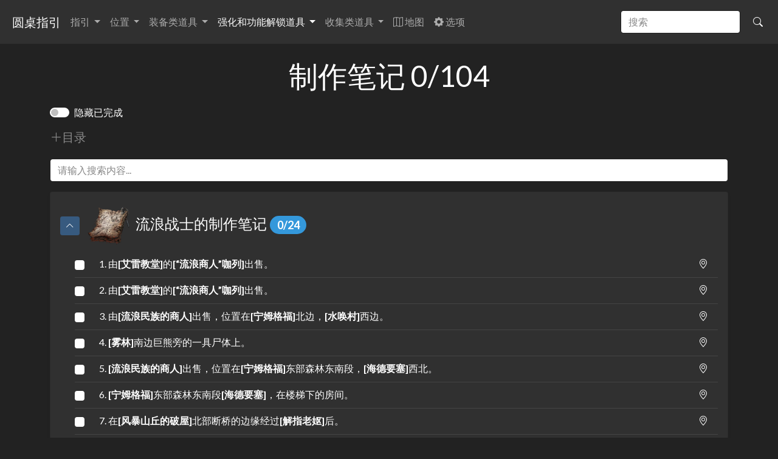

--- FILE ---
content_type: text/html; charset=utf-8
request_url: https://roundtablehold.soar.im/checklists/cookbooks.html
body_size: 12010
content:
<!DOCTYPE html>
<html lang="en">
  <head>
    <title>制作笔记 | 圆桌指引</title>
    <meta charset="UTF-8">
    <meta content="width=device-width, initial-scale=1.0" name="viewport">
    <link href="/img/apple-touch-icon.png" rel="apple-touch-icon" sizes="180x180">
    <link href="/img/favicon-32x32.png" rel="icon" sizes="32x32" type="image/png">
    <link href="/img/favicon-16x16.png" rel="icon" sizes="16x16" type="image/png">
    <link href="/img/site.webmanifest" rel="manifest">
    <meta content="#ffffff" name="theme-color">
    <meta content="yes" name="apple-mobile-web-app-capable">
    <meta content="yes" name="mobile-web-app-capable">
    <meta content="Cheat sheet for Elden Ring. Checklist of things to do, items to get etc." name="description">
    <meta content="Ben Lambeth" name="author">
    <meta content="yes" name="mobile-web-app-capable">
    <link href="/css/bootstrap.min.css" id="bootstrap" rel="stylesheet">
    <link href="https://cdn.jsdelivr.net/npm/bootstrap-icons@1.8.1/font/bootstrap-icons.css" rel="stylesheet">
    <link href="/css/main.css" rel="stylesheet">
  </head>
  <body>
    <nav class="navbar navbar-expand-xl bg-dark navbar-dark d-print-none sticky-top" id="top_nav">
      <div class="container-fluid">
        <button aria-controls="nav-collapse" aria-expanded="false" aria-label="Toggle navigation" class="navbar-toggler" data-bs-target="#nav-collapse" data-bs-toggle="collapse" type="button">
          <span class="navbar-toggler-icon"></span>
        </button>
        <a class="navbar-brand me-auto ms-2" href="/index.html">圆桌指引</a>
        <form class="d-none d-sm-flex order-2 order-xl-3">
          <input aria-label="search" class="form-control me-2" name="search" placeholder="搜索" type="search">
          <button class="btn" formaction="/search.html" formmethod="get" formnovalidate="true" type="submit"><i class="bi bi-search"></i></button>
        </form>
        <div class="d-sm-none order-2">
          <a class="nav-link me-0" href="/search.html"><i class="bi bi-search sb-icon-search"></i></a>
        </div>
        <div class="collapse navbar-collapse order-3 order-xl-2 ms-xl-2" id="nav-collapse">
          <ul class="nav navbar-nav navbar-nav-scroll mr-auto">
            <li class="dropdown nav-item">
              <a aria-expanded="false" aria-haspopup="true" class="nav-link dropdown-toggle" data-bs-toggle="dropdown" href="#">指引
                <span class="caret"></span>
              </a>
              <ul class="dropdown-menu">
                <li class="tab-li">
                  <a class="dropdown-item show-buttons" href="/checklists/playthrough.html">流程攻略</a>
                </li>
                <li class="tab-li">
                  <a class="dropdown-item show-buttons" href="/checklists/quest_order_tldr.html"> TL;DR All NPC Quest Steps in Order</a>
                </li>
                <li class="tab-li">
                  <a class="dropdown-item show-buttons" href="/checklists/npc_quests.html">NPC任务线</a>
                </li>
                <li class="tab-li">
                  <a class="dropdown-item show-buttons" href="/checklists/achievements.html">成就</a>
                </li>
                <li class="tab-li">
                  <a class="dropdown-item show-buttons" href="/checklists/legendaries.html">传说中的道具</a>
                </li>
              </ul>
            </li>
            <li class="dropdown nav-item">
              <a aria-expanded="false" aria-haspopup="true" class="nav-link dropdown-toggle" data-bs-toggle="dropdown" href="#">位置
                <span class="caret"></span>
              </a>
              <ul class="dropdown-menu">
                <li class="tab-li">
                  <a class="dropdown-item show-buttons" href="/checklists/bosses.html">Boss</a>
                </li>
                <li class="tab-li">
                  <a class="dropdown-item show-buttons" href="/checklists/caves.html">地标和位置</a>
                </li>
                <li class="tab-li">
                  <a class="dropdown-item show-buttons" href="/checklists/graces.html">赐福点</a>
                </li>
                <li class="tab-li">
                  <a class="dropdown-item show-buttons" href="/checklists/illusory_walls.html">幻影墙和隐藏通道</a>
                </li>
              </ul>
            </li>
            <li class="dropdown nav-item">
              <a aria-expanded="false" aria-haspopup="true" class="nav-link dropdown-toggle" data-bs-toggle="dropdown" href="#">装备类道具
                <span class="caret"></span>
              </a>
              <ul class="dropdown-menu">
                <li class="tab-li">
                  <a class="dropdown-item show-buttons" href="/checklists/weapons.html">武器</a>
                </li>
                <li class="tab-li">
                  <a class="dropdown-item show-buttons" href="/checklists/armor.html">防具</a>
                </li>
                <li class="tab-li">
                  <a class="dropdown-item show-buttons" href="/checklists/talismans.html">护符</a>
                </li>
                <li class="tab-li">
                  <a class="dropdown-item show-buttons" href="/checklists/talisbyregion.html">护符(按区域)</a>
                </li>
                <li class="tab-li">
                  <a class="dropdown-item show-buttons" href="/checklists/sorceries.html">魔法</a>
                </li>
                <li class="tab-li">
                  <a class="dropdown-item show-buttons" href="/checklists/sorcbyregion.html">魔法(按区域)</a>
                </li>
                <li class="tab-li">
                  <a class="dropdown-item show-buttons" href="/checklists/incantations.html">祷告</a>
                </li>
                <li class="tab-li">
                  <a class="dropdown-item show-buttons" href="/checklists/incantbyregion.html">祷告(按区域)</a>
                </li>
                <li class="tab-li">
                  <a class="dropdown-item show-buttons" href="/checklists/ashesofwar.html">战灰</a>
                </li>
                <li class="tab-li">
                  <a class="dropdown-item show-buttons" href="/checklists/ashesbyregion.html">战灰(按区域)</a>
                </li>
                <li class="tab-li">
                  <a class="dropdown-item show-buttons" href="/checklists/spirit_ashes.html">灵魂骨灰</a>
                </li>
                <li class="tab-li">
                  <a class="dropdown-item show-buttons" href="/checklists/spiritbyregion.html">灵魂骨灰(按区域)</a>
                </li>
              </ul>
            </li>
            <li class="dropdown nav-item">
              <a aria-expanded="false" aria-haspopup="true" class="nav-link dropdown-toggle active" data-bs-toggle="dropdown" href="#">强化和功能解锁道具
                <span class="caret"></span>
              </a>
              <ul class="dropdown-menu">
                <li class="tab-li">
                  <a class="dropdown-item show-buttons" href="/checklists/flasks.html">黄金种子&amp;圣杯滴露</a>
                </li>
                <li class="tab-li">
                  <a class="dropdown-item show-buttons" href="/checklists/crystal_tears.html">灵药圣杯瓶</a>
                </li>
                <li class="tab-li">
                  <a class="dropdown-item show-buttons" href="/checklists/memory_stones_talisman_pouches.html">记忆石&amp;护符皮袋</a>
                </li>
                <li class="tab-li">
                  <a class="dropdown-item show-buttons" href="/checklists/scrolls_prayerbooks.html">卷轴&amp;祷告书</a>
                </li>
                <li class="tab-li">
                  <a class="dropdown-item show-buttons" href="/checklists/whetstones.html">砥石刀</a>
                </li>
                <li class="tab-li">
                  <a class="dropdown-item show-buttons" href="/checklists/bell_bearings.html">铃珠</a>
                </li>
                <li class="tab-li">
                  <a class="dropdown-item show-buttons active" href="/checklists/cookbooks.html">制作笔记</a>
                </li>
                <li class="tab-li">
                  <a class="dropdown-item show-buttons" href="/checklists/ancient_dragon_smithing_stones.html">古龙岩锻造石</a>
                </li>
                <li class="tab-li">
                  <a class="dropdown-item show-buttons" href="/checklists/great_gloveworts.html">大朵墓地铃兰</a>
                </li>
                <li class="tab-li">
                  <a class="dropdown-item show-buttons" href="/checklists/scadutree_fragment_revered_spirit_ash.html">幽影树碎片&amp;灵灰</a>
                </li>
              </ul>
            </li>
            <li class="dropdown nav-item">
              <a aria-expanded="false" aria-haspopup="true" class="nav-link dropdown-toggle" data-bs-toggle="dropdown" href="#">收集类道具
                <span class="caret"></span>
              </a>
              <ul class="dropdown-menu">
                <li class="tab-li">
                  <a class="dropdown-item show-buttons" href="/checklists/remembrances_mausoleums.html">追忆&amp;灵庙</a>
                </li>
                <li class="tab-li">
                  <a class="dropdown-item show-buttons" href="/checklists/great_runes.html">大卢恩</a>
                </li>
                <li class="tab-li">
                  <a class="dropdown-item show-buttons" href="/checklists/stonesword.html">石剑钥匙&amp;小恶魔封印</a>
                </li>
                <li class="tab-li">
                  <a class="dropdown-item show-buttons" href="/checklists/dragon_hearts_death_roots.html">龙心脏&amp;死根</a>
                </li>
                <li class="tab-li">
                  <a class="dropdown-item show-buttons" href="/checklists/tears_dews.html">泪滴幼体&amp;星星泪滴</a>
                </li>
                <li class="tab-li">
                  <a class="dropdown-item show-buttons" href="/checklists/paintings.html">绘画</a>
                </li>
                <li class="tab-li">
                  <a class="dropdown-item show-buttons" href="/checklists/pots_bottles.html">壶&amp;调香瓶</a>
                </li>
                <li class="tab-li">
                  <a class="dropdown-item show-buttons" href="/checklists/tools.html">工具&amp;多人联机游玩道具</a>
                </li>
                <li class="tab-li">
                  <a class="dropdown-item show-buttons" href="/checklists/gestures.html">肢体动作</a>
                </li>
              </ul>
            </li>
            <li class="nav-item tab-li">
              <a class="nav-link hide-buttons" href="/map.html"><i class="bi bi-map"></i> 地图</a>
            </li>
            <li class="nav-item tab-li">
              <a class="nav-link hide-buttons" href="/options.html"><i class="bi bi-gear-fill"></i> 选项</a>
            </li>
          </ul>
        </div>
      </div>
    </nav>
    <div class="container uncolor-links">
      <div class="row text-center">
        <h1 class="mt-4">制作笔记
          <span class="d-print-none" id="cookbooks_overall_total"></span>
        </h1>
      </div>
      <div class="mb-3 d-print-none" id="btnHideCompleted">
        <div class="form-check form-switch">
          <input class="form-check-input" id="toggleHideCompleted" type="checkbox">
          <label class="form-check-label" for="toggleHideCompleted">隐藏已完成</label>
        </div>
      </div>
      <nav class="text-muted toc d-print-none">
        <strong class="d-block h5">
          <a class="toc-button" data-bs-toggle="collapse" href="#toc_cookbooks" role="button"><i class="bi bi-plus-lg"></i>目录</a>
        </strong>
        <ul class="toc_page collapse" id="toc_cookbooks">
          <li>
            <a class="toc_link" href="#cookbooks_section_0">流浪战士的制作笔记</a>
            <span id="cookbooks_nav_totals_0"></span>
          </li>
          <li>
            <a class="toc_link" href="#cookbooks_section_1">武器工匠的制作笔记</a>
            <span id="cookbooks_nav_totals_1"></span>
          </li>
          <li>
            <a class="toc_link" href="#cookbooks_section_2">辉石工匠的制作笔记</a>
            <span id="cookbooks_nav_totals_2"></span>
          </li>
          <li>
            <a class="toc_link" href="#cookbooks_section_3">传道士的制作笔记</a>
            <span id="cookbooks_nav_totals_3"></span>
          </li>
          <li>
            <a class="toc_link" href="#cookbooks_section_4">古龙信徒的制作笔记</a>
            <span id="cookbooks_nav_totals_4"></span>
          </li>
          <li>
            <a class="toc_link" href="#cookbooks_section_5">调香师的制作笔记</a>
            <span id="cookbooks_nav_totals_5"></span>
          </li>
          <li>
            <a class="toc_link" href="#cookbooks_section_6">法力斯的制作笔记</a>
            <span id="cookbooks_nav_totals_6"></span>
          </li>
          <li>
            <a class="toc_link" href="#cookbooks_section_7">罹病者的制作笔记</a>
            <span id="cookbooks_nav_totals_7"></span>
          </li>
          <li>
            <a class="toc_link" href="#cookbooks_section_8">大维壶师的制作笔记</a>
            <span id="cookbooks_nav_totals_8"></span>
          </li>
          <li>
            <a class="toc_link" href="#cookbooks_section_9">骑士实习生的制作笔记</a>
            <span id="cookbooks_nav_totals_9"></span>
          </li>
          <li>
            <a class="toc_link" href="#cookbooks_section_10">火焰骑士的制作笔记</a>
            <span id="cookbooks_nav_totals_10"></span>
          </li>
          <li>
            <a class="toc_link" href="#cookbooks_section_11">战场神父的制作笔记</a>
            <span id="cookbooks_nav_totals_11"></span>
          </li>
          <li>
            <a class="toc_link" href="#cookbooks_section_12">古龙骑士的制作笔记</a>
            <span id="cookbooks_nav_totals_12"></span>
          </li>
          <li>
            <a class="toc_link" href="#cookbooks_section_13">托莉娜信徒的制作笔记</a>
            <span id="cookbooks_nav_totals_13"></span>
          </li>
          <li>
            <a class="toc_link" href="#cookbooks_section_14">发狂工匠的制作笔记</a>
            <span id="cookbooks_nav_totals_14"></span>
          </li>
          <li>
            <a class="toc_link" href="#cookbooks_section_15">守墓者的制作笔记</a>
            <span id="cookbooks_nav_totals_15"></span>
          </li>
          <li>
            <a class="toc_link" href="#cookbooks_section_16">提比亚的制作笔记</a>
            <span id="cookbooks_nav_totals_16"></span>
          </li>
          <li>
            <a class="toc_link" href="#cookbooks_section_17">指头追寻者的制作笔记</a>
            <span id="cookbooks_nav_totals_17"></span>
          </li>
          <li>
            <a class="toc_link" href="#cookbooks_section_18">考古学者的制作笔记</a>
            <span id="cookbooks_nav_totals_18"></span>
          </li>
          <li>
            <a class="toc_link" href="#cookbooks_section_19">集物虫的制作笔记</a>
            <span id="cookbooks_nav_totals_19"></span>
          </li>
          <li>
            <a class="toc_link" href="#cookbooks_section_20">埃贡的制作笔记</a>
            <span id="cookbooks_nav_totals_20"></span>
          </li>
        </ul>
      </nav>
      <div class="input-group d-print-none">
        <input class="form-control my-3" id="cookbooks_search" placeholder="请输入搜索内容..." type="search">
      </div>
      <div id="cookbooks_list">
        <div class="card shadow-sm mb-3" id="cookbooks_section_0">
          <div class="card-body">
            <h4 class="mt-1">
              <button class="btn btn-primary btn-sm me-2 collapse-button d-print-none" data-bs-target="#cookbooks_0Col" data-bs-toggle="collapse" href="#cookbooks_0Col" role="button"><i class="bi bi-chevron-up d-print-none"></i></button>
              <img class="me-1" data-src="/img/icons/keys/cookbooks/edited/03119.png" loading="lazy" style="height: 70px; width: 70px">
              <span class="d-print-inline">流浪战士的制作笔记</span>
              <span class="mt-0 badge rounded-pill d-print-none" id="cookbooks_totals_0"></span>
            </h4>
            <div aria-expanded="true" class="collapse show" id="cookbooks_0Col">
              <ul class="list-group-flush mb-0 ps-0 ps-md-4">
                <li class="list-group-item searchable ps-0" data-id="cookbooks_1_1" id="item_1_1">
                  <div class="form-check checkbox d-flex align-items-center">
                    <input class="form-check-input" data-section-idx="0" id="cookbooks_1_1" type="checkbox" value="">
                    <label class="form-check-label item_content" for="cookbooks_1_1">1. 由<b>[艾雷教堂]</b>的<b>[“流浪商人”咖列]</b>出售。</label>
                    <a class="ms-2" href="/map.html?target=cookbooks_1_1&amp;id=cookbooks_1_1&amp;link=/checklists/cookbooks.html%23item_1_1&amp;title=流浪战士的制作笔记【１】"><i class="bi bi-geo-alt"></i></a>
                  </div>
                </li>
                <li class="list-group-item searchable ps-0" data-id="cookbooks_1_2" id="item_1_2">
                  <div class="form-check checkbox d-flex align-items-center">
                    <input class="form-check-input" data-section-idx="0" id="cookbooks_1_2" type="checkbox" value="">
                    <label class="form-check-label item_content" for="cookbooks_1_2">2. 由<b>[艾雷教堂]</b>的<b>[“流浪商人”咖列]</b>出售。</label>
                    <a class="ms-2" href="/map.html?target=cookbooks_1_2&amp;id=cookbooks_1_2&amp;link=/checklists/cookbooks.html%23item_1_2&amp;title=流浪战士的制作笔记【２】"><i class="bi bi-geo-alt"></i></a>
                  </div>
                </li>
                <li class="list-group-item searchable ps-0" data-id="cookbooks_1_3" id="item_1_3">
                  <div class="form-check checkbox d-flex align-items-center">
                    <input class="form-check-input" data-section-idx="0" id="cookbooks_1_3" type="checkbox" value="">
                    <label class="form-check-label item_content" for="cookbooks_1_3">3. 由<b>[流浪民族的商人]</b>出售，位置在<b>[宁姆格福]</b>北边，<b>[水唤村]</b>西边。</label>
                    <a class="ms-2" href="/map.html?target=cookbooks_1_3&amp;id=cookbooks_1_3&amp;link=/checklists/cookbooks.html%23item_1_3&amp;title=流浪战士的制作笔记【３】"><i class="bi bi-geo-alt"></i></a>
                  </div>
                </li>
                <li class="list-group-item searchable ps-0" data-id="cookbooks_1_4" id="item_1_4">
                  <div class="form-check checkbox d-flex align-items-center">
                    <input class="form-check-input" data-section-idx="0" id="cookbooks_1_4" type="checkbox" value="">
                    <label class="form-check-label item_content" for="cookbooks_1_4">4. <b>[雾林]</b>南边巨熊旁的一具尸体上。</label>
                    <a class="ms-2" href="/map.html?target=cookbooks_1_4&amp;id=cookbooks_1_4&amp;link=/checklists/cookbooks.html%23item_1_4&amp;title=流浪战士的制作笔记【４】"><i class="bi bi-geo-alt"></i></a>
                  </div>
                </li>
                <li class="list-group-item searchable ps-0" data-id="cookbooks_1_5" id="item_1_5">
                  <div class="form-check checkbox d-flex align-items-center">
                    <input class="form-check-input" data-section-idx="0" id="cookbooks_1_5" type="checkbox" value="">
                    <label class="form-check-label item_content" for="cookbooks_1_5">5. <b>[流浪民族的商人]</b>出售，位置在<b>[宁姆格福]</b>东部森林东南段，<b>[海德要塞]</b>西北。</label>
                    <a class="ms-2" href="/map.html?target=cookbooks_1_5&amp;id=cookbooks_1_5&amp;link=/checklists/cookbooks.html%23item_1_5&amp;title=流浪战士的制作笔记【５】"><i class="bi bi-geo-alt"></i></a>
                  </div>
                </li>
                <li class="list-group-item searchable ps-0" data-id="cookbooks_1_6" id="item_1_6">
                  <div class="form-check checkbox d-flex align-items-center">
                    <input class="form-check-input" data-section-idx="0" id="cookbooks_1_6" type="checkbox" value="">
                    <label class="form-check-label item_content" for="cookbooks_1_6">6. <b>[宁姆格福]</b>东部森林东南段<b>[海德要塞]</b>，在楼梯下的房间。</label>
                    <a class="ms-2" href="/map.html?target=cookbooks_1_6&amp;id=cookbooks_1_6&amp;link=/checklists/cookbooks.html%23item_1_6&amp;title=流浪战士的制作笔记【６】"><i class="bi bi-geo-alt"></i></a>
                  </div>
                </li>
                <li class="list-group-item searchable ps-0" data-id="cookbooks_1_7" id="item_1_7">
                  <div class="form-check checkbox d-flex align-items-center">
                    <input class="form-check-input" data-section-idx="0" id="cookbooks_1_7" type="checkbox" value="">
                    <label class="form-check-label item_content" for="cookbooks_1_7">7. 在<b>[风暴山丘的破屋]</b>北部断桥的边缘经过<b>[解指老妪]</b>后。</label>
                    <a class="ms-2" href="/map.html?target=cookbooks_1_7&amp;id=cookbooks_1_7&amp;link=/checklists/cookbooks.html%23item_1_7&amp;title=流浪战士的制作笔记【７】"><i class="bi bi-geo-alt"></i></a>
                  </div>
                </li>
                <li class="list-group-item searchable ps-0" data-id="cookbooks_1_8" id="item_1_8">
                  <div class="form-check checkbox d-flex align-items-center">
                    <input class="form-check-input" data-section-idx="0" id="cookbooks_1_8" type="checkbox" value="">
                    <label class="form-check-label item_content" for="cookbooks_1_8">8. <b>[啜泣半岛]</b>西北<b>[玛莉卡第四教堂]</b>东南的<b>[灵庙原野洞窟]</b>。</label>
                    <a class="ms-2" href="/map.html?target=cookbooks_1_8&amp;id=cookbooks_1_8&amp;link=/checklists/cookbooks.html%23item_1_8&amp;title=流浪战士的制作笔记【８】"><i class="bi bi-geo-alt"></i></a>
                  </div>
                </li>
                <li class="list-group-item searchable ps-0" data-id="cookbooks_1_9" id="item_1_9">
                  <div class="form-check checkbox d-flex align-items-center">
                    <input class="form-check-input" data-section-idx="0" id="cookbooks_1_9" type="checkbox" value="">
                    <label class="form-check-label item_content" for="cookbooks_1_9">9. <b>[灵庙原野地下墓地]</b>，<b>[啜泣半岛]</b>北部的<b>[巡礼教堂]</b>的南方。</label>
                    <a class="ms-2" href="/map.html?target=cookbooks_1_9&amp;id=cookbooks_1_9&amp;link=/checklists/cookbooks.html%23item_1_9&amp;title=流浪战士的制作笔记【９】"><i class="bi bi-geo-alt"></i></a>
                  </div>
                </li>
                <li class="list-group-item searchable ps-0" data-id="cookbooks_1_10" id="item_1_10">
                  <div class="form-check checkbox d-flex align-items-center">
                    <input class="form-check-input" data-section-idx="0" id="cookbooks_1_10" type="checkbox" value="">
                    <label class="form-check-label item_content" for="cookbooks_1_10">10. 在<b>[史东薇尔城]</b>，从<b>赐福[城墙塔]</b>通过北门跳到东边屋顶。一路走下去你就会找到的。</label>
                    <a class="ms-2" href="/map.html?target=cookbooks_1_10&amp;id=cookbooks_1_10&amp;link=/checklists/cookbooks.html%23item_1_10&amp;title=流浪战士的制作笔记【１０】"><i class="bi bi-geo-alt"></i></a>
                  </div>
                </li>
                <li class="list-group-item searchable ps-0" data-id="cookbooks_1_11" id="item_1_11">
                  <div class="form-check checkbox d-flex align-items-center">
                    <input class="form-check-input" data-section-idx="0" id="cookbooks_1_11" type="checkbox" value="">
                    <label class="form-check-label item_content" for="cookbooks_1_11">11. 由<b>赐福[利耶尼亚湖（湖边）]</b>的<b>[流浪民族的商人]</b>出售。</label>
                    <a class="ms-2" href="/map.html?target=cookbooks_1_11&amp;id=cookbooks_1_11&amp;link=/checklists/cookbooks.html%23item_1_11&amp;title=流浪战士的制作笔记【１１】"><i class="bi bi-geo-alt"></i></a>
                  </div>
                </li>
                <li class="list-group-item searchable ps-0" data-id="cookbooks_1_12" id="item_1_12">
                  <div class="form-check checkbox d-flex align-items-center">
                    <input class="form-check-input" data-section-idx="0" id="cookbooks_1_12" type="checkbox" value="">
                    <label class="form-check-label item_content" for="cookbooks_1_12">12. <b>[魔法学院雷亚卢卡利亚]</b>西南，<b>[蔷薇教堂]</b>。</label>
                    <a class="ms-2" href="/map.html?target=cookbooks_1_12&amp;id=cookbooks_1_12&amp;link=/checklists/cookbooks.html%23item_1_12&amp;title=流浪战士的制作笔记【１２】"><i class="bi bi-geo-alt"></i></a>
                  </div>
                </li>
                <li class="list-group-item searchable ps-0" data-id="cookbooks_1_13" id="item_1_13">
                  <div class="form-check checkbox d-flex align-items-center">
                    <input class="form-check-input" data-section-idx="0" id="cookbooks_1_13" type="checkbox" value="">
                    <label class="form-check-label item_content" for="cookbooks_1_13">13. 由<b>[湖之利耶尼亚]</b>东北<b>[彼鲁姆教堂]</b>北边的<b>[流浪民族的商人]</b>出售。</label>
                    <a class="ms-2" href="/map.html?target=cookbooks_1_13&amp;id=cookbooks_1_13&amp;link=/checklists/cookbooks.html%23item_1_13&amp;title=流浪战士的制作笔记【１３】"><i class="bi bi-geo-alt"></i></a>
                  </div>
                </li>
                <li class="list-group-item searchable ps-0" data-id="cookbooks_1_14" id="item_1_14">
                  <div class="form-check checkbox d-flex align-items-center">
                    <input class="form-check-input" data-section-idx="0" id="cookbooks_1_14" type="checkbox" value="">
                    <label class="form-check-label item_content" for="cookbooks_1_14">14. <b>[熏火教堂]</b>，<b>[宁姆格福]</b>东北/<b>[盖利德]</b>西北。</label>
                    <a class="ms-2" href="/map.html?target=cookbooks_1_14&amp;id=cookbooks_1_14&amp;link=/checklists/cookbooks.html%23item_1_14&amp;title=流浪战士的制作笔记【１４】"><i class="bi bi-geo-alt"></i></a>
                  </div>
                </li>
                <li class="list-group-item searchable ps-0" data-id="cookbooks_1_15" id="item_1_15">
                  <div class="form-check checkbox d-flex align-items-center">
                    <input class="form-check-input" data-section-idx="0" id="cookbooks_1_15" type="checkbox" value="">
                    <label class="form-check-label item_content" for="cookbooks_1_15">15. <b>[盖利德]</b>沼泽以南岔路口的<b>[流浪民族的商人]</b>出售。</label>
                    <a class="ms-2" href="/map.html?target=cookbooks_1_15&amp;id=cookbooks_1_15&amp;link=/checklists/cookbooks.html%23item_1_15&amp;title=流浪战士的制作笔记【１５】"><i class="bi bi-geo-alt"></i></a>
                  </div>
                </li>
                <li class="list-group-item searchable ps-0" data-id="cookbooks_1_16" id="item_1_16">
                  <div class="form-check checkbox d-flex align-items-center">
                    <input class="form-check-input" data-section-idx="0" id="cookbooks_1_16" type="checkbox" value="">
                    <label class="form-check-label item_content" for="cookbooks_1_16">16. 由<b>[安瑟尔河]</b>南部/中部的<b>[遁世商人]</b>出售。</label>
                    <a class="ms-2" href="/map.html?target=cookbooks_1_16&amp;id=cookbooks_1_16&amp;link=/checklists/cookbooks.html%23item_1_16&amp;title=流浪战士的制作笔记【１６】"><i class="bi bi-geo-alt"></i></a>
                  </div>
                </li>
                <li class="list-group-item searchable ps-0" data-id="cookbooks_1_17" id="item_1_17">
                  <div class="form-check checkbox d-flex align-items-center">
                    <input class="form-check-input" data-section-idx="0" id="cookbooks_1_17" type="checkbox" value="">
                    <label class="form-check-label item_content" for="cookbooks_1_17">17. 由<b>[希芙拉河]</b>中心的木屋顶部的<b>[见弃商人]</b>出售。</label>
                    <a class="ms-2" href="/map.html?target=cookbooks_1_17&amp;id=cookbooks_1_17&amp;link=/checklists/cookbooks.html%23item_1_17&amp;title=流浪战士的制作笔记【１７】"><i class="bi bi-geo-alt"></i></a>
                  </div>
                </li>
                <li class="list-group-item searchable ps-0" data-id="cookbooks_1_18" id="item_1_18">
                  <div class="form-check checkbox d-flex align-items-center">
                    <input class="form-check-input" data-section-idx="0" id="cookbooks_1_18" type="checkbox" value="">
                    <label class="form-check-label item_content" for="cookbooks_1_18">18. 由<b>[希芙拉河]</b>中心的木屋顶部的<b>[见弃商人]</b>出售。</label>
                    <a class="ms-2" href="/map.html?target=cookbooks_1_18&amp;id=cookbooks_1_18&amp;link=/checklists/cookbooks.html%23item_1_18&amp;title=流浪战士的制作笔记【１８】"><i class="bi bi-geo-alt"></i></a>
                  </div>
                </li>
                <li class="list-group-item searchable ps-0" data-id="cookbooks_1_19" id="item_1_19">
                  <div class="form-check checkbox d-flex align-items-center">
                    <input class="form-check-input" data-section-idx="0" id="cookbooks_1_19" type="checkbox" value="">
                    <label class="form-check-label item_content" for="cookbooks_1_19">19. <b>[森林之民的废墟]</b>，<b>[亚坛高原]</b>北部<b>[小黄金树]</b>东边。</label>
                    <a class="ms-2" href="/map.html?target=cookbooks_1_19&amp;id=cookbooks_1_19&amp;link=/checklists/cookbooks.html%23item_1_19&amp;title=流浪战士的制作笔记【１９】"><i class="bi bi-geo-alt"></i></a>
                  </div>
                </li>
                <li class="list-group-item searchable ps-0" data-id="cookbooks_1_20" id="item_1_20">
                  <div class="form-check checkbox d-flex align-items-center">
                    <input class="form-check-input" data-section-idx="0" id="cookbooks_1_20" type="checkbox" value="">
                    <label class="form-check-label item_content" for="cookbooks_1_20">20. 由<b>[流浪民族的商人]</b>出售，在<b>[格密尔火山]</b>北部<b>[火山官邸]</b>东北部。</label>
                    <a class="ms-2" href="/map.html?target=cookbooks_1_20&amp;id=cookbooks_1_20&amp;link=/checklists/cookbooks.html%23item_1_20&amp;title=流浪战士的制作笔记【２０】"><i class="bi bi-geo-alt"></i></a>
                  </div>
                </li>
                <li class="list-group-item searchable ps-0" data-id="cookbooks_1_21" id="item_1_21">
                  <div class="form-check checkbox d-flex align-items-center">
                    <input class="form-check-input" data-section-idx="0" id="cookbooks_1_21" type="checkbox" value="">
                    <label class="form-check-label item_content" for="cookbooks_1_21">21. 隐藏在<b>[火山官邸]</b>一个走廊房间的幻影墙后面的区域。</label>
                    <a class="ms-2" href="/map.html?target=cookbooks_1_21&amp;id=cookbooks_1_21&amp;link=/checklists/cookbooks.html%23item_1_21&amp;title=流浪战士的制作笔记【２１】"><i class="bi bi-geo-alt"></i></a>
                  </div>
                </li>
                <li class="list-group-item searchable ps-0" data-id="cookbooks_1_22" id="item_1_22">
                  <div class="form-check checkbox d-flex align-items-center">
                    <input class="form-check-input" data-section-idx="0" id="cookbooks_1_22" type="checkbox" value="">
                    <label class="form-check-label item_content" for="cookbooks_1_22">22. <b>[腐败湖]</b>西部地下<b>[安瑟尔河]</b>西边的宝箱。可能需要<b>[魔女菈妮]</b>的任务线。</label>
                    <a class="ms-2" href="/map.html?target=cookbooks_1_22&amp;id=cookbooks_1_22&amp;link=/checklists/cookbooks.html%23item_1_22&amp;title=流浪战士的制作笔记【２２】"><i class="bi bi-geo-alt"></i></a>
                  </div>
                </li>
                <li class="list-group-item searchable ps-0" data-id="cookbooks_1_23" id="item_1_23">
                  <div class="form-check checkbox d-flex align-items-center">
                    <input class="form-check-input" data-section-idx="0" id="cookbooks_1_23" type="checkbox" value="">
                    <label class="form-check-label item_content" for="cookbooks_1_23">23. <b>[化圣雪原]</b>，在第一个赐福北边。需要圣树秘密符节。</label>
                    <a class="ms-2" href="/map.html?target=cookbooks_1_23&amp;id=cookbooks_1_23&amp;link=/checklists/cookbooks.html%23item_1_23&amp;title=流浪战士的制作笔记【２３】"><i class="bi bi-geo-alt"></i></a>
                  </div>
                </li>
                <li class="list-group-item searchable ps-0" data-id="cookbooks_1_24" id="item_1_24">
                  <div class="form-check checkbox d-flex align-items-center">
                    <input class="form-check-input" data-section-idx="0" id="cookbooks_1_24" type="checkbox" value="">
                    <label class="form-check-label item_content" for="cookbooks_1_24">24. 在过了沼泽的悬崖边上。需要圣树秘密符节或完成<b>[“白面具”梵雷]</b>的任务线。</label>
                    <a class="ms-2" href="/map.html?target=cookbooks_1_24&amp;id=cookbooks_1_24&amp;link=/checklists/cookbooks.html%23item_1_24&amp;title=流浪战士的制作笔记【２４】"><i class="bi bi-geo-alt"></i></a>
                  </div>
                </li>
              </ul>
            </div>
          </div>
        </div>
        <div class="card shadow-sm mb-3" id="cookbooks_section_1">
          <div class="card-body">
            <h4 class="mt-1">
              <button class="btn btn-primary btn-sm me-2 collapse-button d-print-none" data-bs-target="#cookbooks_1Col" data-bs-toggle="collapse" href="#cookbooks_1Col" role="button"><i class="bi bi-chevron-up d-print-none"></i></button>
              <img class="me-1" data-src="/img/icons/keys/cookbooks/edited/03120.png" loading="lazy" style="height: 70px; width: 70px">
              <span class="d-print-inline">武器工匠的制作笔记</span>
              <span class="mt-0 badge rounded-pill d-print-none" id="cookbooks_totals_1"></span>
            </h4>
            <div aria-expanded="true" class="collapse show" id="cookbooks_1Col">
              <ul class="list-group-flush mb-0 ps-0 ps-md-4">
                <li class="list-group-item searchable ps-0" data-id="cookbooks_3_1" id="item_3_1">
                  <div class="form-check checkbox d-flex align-items-center">
                    <input class="form-check-input" data-section-idx="1" id="cookbooks_3_1" type="checkbox" value="">
                    <label class="form-check-label item_content" for="cookbooks_3_1">1. 在<b>赐福[亚基尔湖北方]</b>东北部营地。</label>
                    <a class="ms-2" href="/map.html?target=cookbooks_3_1&amp;id=cookbooks_3_1&amp;link=/checklists/cookbooks.html%23item_3_1&amp;title=武器工匠的制作笔记【１】"><i class="bi bi-geo-alt"></i></a>
                  </div>
                </li>
                <li class="list-group-item searchable ps-0" data-id="cookbooks_3_2" id="item_3_2">
                  <div class="form-check checkbox d-flex align-items-center">
                    <input class="form-check-input" data-section-idx="1" id="cookbooks_3_2" type="checkbox" value="">
                    <label class="form-check-label item_content" for="cookbooks_3_2">2. <b>[海岸洞窟]</b>西南<b>[流浪民族的商人]</b>出售。</label>
                    <a class="ms-2" href="/map.html?target=cookbooks_3_2&amp;id=cookbooks_3_2&amp;link=/checklists/cookbooks.html%23item_3_2&amp;title=武器工匠的制作笔记【２】"><i class="bi bi-geo-alt"></i></a>
                  </div>
                </li>
                <li class="list-group-item searchable ps-0" data-id="cookbooks_3_3" id="item_3_3">
                  <div class="form-check checkbox d-flex align-items-center">
                    <input class="form-check-input" data-section-idx="1" id="cookbooks_3_3" type="checkbox" value="">
                    <label class="form-check-label item_content" for="cookbooks_3_3">3. <b>[流浪民族的商人]</b>出售，位置在<b>[宁姆格福]</b>东部森林东南段，<b>[海德要塞]</b>西北。</label>
                    <a class="ms-2" href="/map.html?target=cookbooks_3_3&amp;id=cookbooks_3_3&amp;link=/checklists/cookbooks.html%23item_3_3&amp;title=武器工匠的制作笔记【３】"><i class="bi bi-geo-alt"></i></a>
                  </div>
                </li>
                <li class="list-group-item searchable ps-0" data-id="cookbooks_3_4" id="item_3_4">
                  <div class="form-check checkbox d-flex align-items-center">
                    <input class="form-check-input" data-section-idx="1" id="cookbooks_3_4" type="checkbox" value="">
                    <label class="form-check-label item_content" for="cookbooks_3_4">4. <b>[盖利德]</b>东南<b>[红狮子城]</b>西北门楼内。</label>
                    <a class="ms-2" href="/map.html?target=cookbooks_3_4&amp;id=cookbooks_3_4&amp;link=/checklists/cookbooks.html%23item_3_4&amp;title=武器工匠的制作笔记【４】"><i class="bi bi-geo-alt"></i></a>
                  </div>
                </li>
                <li class="list-group-item searchable ps-0" data-id="cookbooks_3_5" id="item_3_5">
                  <div class="form-check checkbox d-flex align-items-center">
                    <input class="form-check-input" data-section-idx="1" id="cookbooks_3_5" type="checkbox" value="">
                    <label class="form-check-label item_content" for="cookbooks_3_5">5. <b>[红狮子城]</b>东南。沿着西南方向穿过大门的小路走。</label>
                    <a class="ms-2" href="/map.html?target=cookbooks_3_5&amp;id=cookbooks_3_5&amp;link=/checklists/cookbooks.html%23item_3_5&amp;title=武器工匠的制作笔记【５】"><i class="bi bi-geo-alt"></i></a>
                  </div>
                </li>
                <li class="list-group-item searchable ps-0" data-id="cookbooks_3_6" id="item_3_6">
                  <div class="form-check checkbox d-flex align-items-center">
                    <input class="form-check-input" data-section-idx="1" id="cookbooks_3_6" type="checkbox" value="">
                    <label class="form-check-label item_content" for="cookbooks_3_6">6. <b>[希芙拉河]</b>。<b>赐福[希芙拉河（岸边）]</b>西边。</label>
                    <a class="ms-2" href="/map.html?target=cookbooks_3_6&amp;id=cookbooks_3_6&amp;link=/checklists/cookbooks.html%23item_3_6&amp;title=武器工匠的制作笔记【６】"><i class="bi bi-geo-alt"></i></a>
                  </div>
                </li>
                <li class="list-group-item searchable ps-0" data-id="cookbooks_3_7" id="item_3_7">
                  <div class="form-check checkbox d-flex align-items-center">
                    <input class="form-check-input" data-section-idx="1" id="cookbooks_3_7" type="checkbox" value="">
                    <label class="form-check-label item_content" for="cookbooks_3_7">7. <b>[火山官邸]</b>西部<b>[格密尔火山]</b>西边的<b>[莱多要塞]</b>内。</label>
                    <a class="ms-2" href="/map.html?target=cookbooks_3_7&amp;id=cookbooks_3_7&amp;link=/checklists/cookbooks.html%23item_3_7&amp;title=武器工匠的制作笔记【７】"><i class="bi bi-geo-alt"></i></a>
                  </div>
                </li>
              </ul>
            </div>
          </div>
        </div>
        <div class="card shadow-sm mb-3" id="cookbooks_section_2">
          <div class="card-body">
            <h4 class="mt-1">
              <button class="btn btn-primary btn-sm me-2 collapse-button d-print-none" data-bs-target="#cookbooks_2Col" data-bs-toggle="collapse" href="#cookbooks_2Col" role="button"><i class="bi bi-chevron-up d-print-none"></i></button>
              <img class="me-1" data-src="/img/icons/keys/cookbooks/edited/03121.png" loading="lazy" style="height: 70px; width: 70px">
              <span class="d-print-inline">辉石工匠的制作笔记</span>
              <span class="mt-0 badge rounded-pill d-print-none" id="cookbooks_totals_2"></span>
            </h4>
            <div aria-expanded="true" class="collapse show" id="cookbooks_2Col">
              <ul class="list-group-flush mb-0 ps-0 ps-md-4">
                <li class="list-group-item searchable ps-0" data-id="cookbooks_5_1" id="item_5_1">
                  <div class="form-check checkbox d-flex align-items-center">
                    <input class="form-check-input" data-section-idx="2" id="cookbooks_5_1" type="checkbox" value="">
                    <label class="form-check-label item_content" for="cookbooks_5_1">1. 在<b>赐福[利耶尼亚湖（湖边）]</b>南边哨站。</label>
                    <a class="ms-2" href="/map.html?target=cookbooks_5_1&amp;id=cookbooks_5_1&amp;link=/checklists/cookbooks.html%23item_5_1&amp;title=辉石工匠的制作笔记【１】"><i class="bi bi-geo-alt"></i></a>
                  </div>
                </li>
                <li class="list-group-item searchable ps-0" data-id="cookbooks_5_2" id="item_5_2">
                  <div class="form-check checkbox d-flex align-items-center">
                    <input class="form-check-input" data-section-idx="2" id="cookbooks_5_2" type="checkbox" value="">
                    <label class="form-check-label item_content" for="cookbooks_5_2">2. 在<b>[湖之利耶尼亚]</b>东南紧邻<b>赐福[拉斯卡废墟]</b>。</label>
                    <a class="ms-2" href="/map.html?target=cookbooks_5_2&amp;id=cookbooks_5_2&amp;link=/checklists/cookbooks.html%23item_5_2&amp;title=辉石工匠的制作笔记【２】"><i class="bi bi-geo-alt"></i></a>
                  </div>
                </li>
                <li class="list-group-item searchable ps-0" data-id="cookbooks_5_3" id="item_5_3">
                  <div class="form-check checkbox d-flex align-items-center">
                    <input class="form-check-input" data-section-idx="2" id="cookbooks_5_3" type="checkbox" value="">
                    <label class="form-check-label item_content" for="cookbooks_5_3">3. 在<b>[湖之利耶尼亚]</b>东部<b>[大道监视塔]</b>，<b>赐福[利耶尼亚大道（北方）]</b>西北。</label>
                    <a class="ms-2" href="/map.html?target=cookbooks_5_3&amp;id=cookbooks_5_3&amp;link=/checklists/cookbooks.html%23item_5_3&amp;title=辉石工匠的制作笔记【３】"><i class="bi bi-geo-alt"></i></a>
                  </div>
                </li>
                <li class="list-group-item searchable ps-0" data-id="cookbooks_5_4" id="item_5_4">
                  <div class="form-check checkbox d-flex align-items-center">
                    <input class="form-check-input" data-section-idx="2" id="cookbooks_5_4" type="checkbox" value="">
                    <label class="form-check-label item_content" for="cookbooks_5_4">4. <b>[魔法学院雷亚卢卡利亚]</b>东南<b>赐福[学院门前镇]</b>西北方向的宝箱里。</label>
                    <a class="ms-2" href="/map.html?target=cookbooks_5_4&amp;id=cookbooks_5_4&amp;link=/checklists/cookbooks.html%23item_5_4&amp;title=辉石工匠的制作笔记【４】"><i class="bi bi-geo-alt"></i></a>
                  </div>
                </li>
                <li class="list-group-item searchable ps-0" data-id="cookbooks_5_5" id="item_5_5">
                  <div class="form-check checkbox d-flex align-items-center">
                    <input class="form-check-input" data-section-idx="2" id="cookbooks_5_5" type="checkbox" value="">
                    <label class="form-check-label item_content" for="cookbooks_5_5">5. <b>[魔法学院雷亚卢卡利亚]</b>路过<b>赐福[校舍内的教室]</b>后的一个宝箱里。</label>
                    <a class="ms-2" href="/map.html?target=cookbooks_5_5&amp;id=cookbooks_5_5&amp;link=/checklists/cookbooks.html%23item_5_5&amp;title=辉石工匠的制作笔记【５】"><i class="bi bi-geo-alt"></i></a>
                  </div>
                </li>
                <li class="list-group-item searchable ps-0" data-id="cookbooks_5_6" id="item_5_6">
                  <div class="form-check checkbox d-flex align-items-center">
                    <input class="form-check-input" data-section-idx="2" id="cookbooks_5_6" type="checkbox" value="">
                    <label class="form-check-label item_content" for="cookbooks_5_6">6. 在<b>[卡利亚城寨]</b>院子东南的一个房间里。</label>
                    <a class="ms-2" href="/map.html?target=cookbooks_5_6&amp;id=cookbooks_5_6&amp;link=/checklists/cookbooks.html%23item_5_6&amp;title=辉石工匠的制作笔记【６】"><i class="bi bi-geo-alt"></i></a>
                  </div>
                </li>
                <li class="list-group-item searchable ps-0" data-id="cookbooks_5_7" id="item_5_7">
                  <div class="form-check checkbox d-flex align-items-center">
                    <input class="form-check-input" data-section-idx="2" id="cookbooks_5_7" type="checkbox" value="">
                    <label class="form-check-label item_content" for="cookbooks_5_7">7. 由<b>[卡利亚城寨]</b>的<b>[仆人毕迪]</b>出售。完成<b>[卡利亚城寨]</b>，然后去<b>[赛尔维斯魔法师塔]</b>的西边，再往东，从悬崖上跳到城墙上。</label>
                    <a class="ms-2" href="/map.html?target=cookbooks_5_7&amp;id=cookbooks_5_7&amp;link=/checklists/cookbooks.html%23item_5_7&amp;title=辉石工匠的制作笔记【７】"><i class="bi bi-geo-alt"></i></a>
                  </div>
                </li>
                <li class="list-group-item searchable ps-0" data-id="cookbooks_5_8" id="item_5_8">
                  <div class="form-check checkbox d-flex align-items-center">
                    <input class="form-check-input" data-section-idx="2" id="cookbooks_5_8" type="checkbox" value="">
                    <label class="form-check-label item_content" for="cookbooks_5_8">8. <b>[化圣雪原]</b>东部<b>[白金魔法师塔]</b>西南。需要圣树秘密符节。</label>
                    <a class="ms-2" href="/map.html?target=cookbooks_5_8&amp;id=cookbooks_5_8&amp;link=/checklists/cookbooks.html%23item_5_8&amp;title=辉石工匠的制作笔记【８】"><i class="bi bi-geo-alt"></i></a>
                  </div>
                </li>
              </ul>
            </div>
          </div>
        </div>
        <div class="card shadow-sm mb-3" id="cookbooks_section_3">
          <div class="card-body">
            <h4 class="mt-1">
              <button class="btn btn-primary btn-sm me-2 collapse-button d-print-none" data-bs-target="#cookbooks_3Col" data-bs-toggle="collapse" href="#cookbooks_3Col" role="button"><i class="bi bi-chevron-up d-print-none"></i></button>
              <img class="me-1" data-src="/img/icons/keys/cookbooks/edited/03122.png" loading="lazy" style="height: 70px; width: 70px">
              <span class="d-print-inline">传道士的制作笔记</span>
              <span class="mt-0 badge rounded-pill d-print-none" id="cookbooks_totals_3"></span>
            </h4>
            <div aria-expanded="true" class="collapse show" id="cookbooks_3Col">
              <ul class="list-group-flush mb-0 ps-0 ps-md-4">
                <li class="list-group-item searchable ps-0" data-id="cookbooks_2_1" id="item_2_1">
                  <div class="form-check checkbox d-flex align-items-center">
                    <input class="form-check-input" data-section-idx="3" id="cookbooks_2_1" type="checkbox" value="">
                    <label class="form-check-label item_content" for="cookbooks_2_1">1. 由<b>[艾雷教堂]</b>的<b>[“流浪商人”咖列]</b>出售。</label>
                    <a class="ms-2" href="/map.html?target=cookbooks_2_1&amp;id=cookbooks_2_1&amp;link=/checklists/cookbooks.html%23item_2_1&amp;title=传道士的制作笔记【１】"><i class="bi bi-geo-alt"></i></a>
                  </div>
                </li>
                <li class="list-group-item searchable ps-0" data-id="cookbooks_2_2" id="item_2_2">
                  <div class="form-check checkbox d-flex align-items-center">
                    <input class="form-check-input" data-section-idx="3" id="cookbooks_2_2" type="checkbox" value="">
                    <label class="form-check-label item_content" for="cookbooks_2_2">2. <b>[宁姆格福]</b>的湖往北河流处<b>[蒙流洞窟]</b>的<b>[帕奇]</b>出售。</label>
                    <a class="ms-2" href="/map.html?target=cookbooks_2_2&amp;id=cookbooks_2_2&amp;link=/checklists/cookbooks.html%23item_2_2&amp;title=传道士的制作笔记【２】"><i class="bi bi-geo-alt"></i></a>
                  </div>
                </li>
                <li class="list-group-item searchable ps-0" data-id="cookbooks_2_3" id="item_2_3">
                  <div class="form-check checkbox d-flex align-items-center">
                    <input class="form-check-input" data-section-idx="3" id="cookbooks_2_3" type="checkbox" value="">
                    <label class="form-check-label item_content" for="cookbooks_2_3">3. <b>[熏火教堂]</b>，在<b>[宁姆格福]</b>东北/<b>[盖利德]</b>西北。</label>
                    <a class="ms-2" href="/map.html?target=cookbooks_2_3&amp;id=cookbooks_2_3&amp;link=/checklists/cookbooks.html%23item_2_3&amp;title=传道士的制作笔记【３】"><i class="bi bi-geo-alt"></i></a>
                  </div>
                </li>
                <li class="list-group-item searchable ps-0" data-id="cookbooks_2_4" id="item_2_4">
                  <div class="form-check checkbox d-flex align-items-center">
                    <input class="form-check-input" data-section-idx="3" id="cookbooks_2_4" type="checkbox" value="">
                    <label class="form-check-label item_content" for="cookbooks_2_4">4. <b>[王城外围]</b>西南<b>[小黄金树教堂]</b>。</label>
                    <a class="ms-2" href="/map.html?target=cookbooks_2_4&amp;id=cookbooks_2_4&amp;link=/checklists/cookbooks.html%23item_2_4&amp;title=传道士的制作笔记【４】"><i class="bi bi-geo-alt"></i></a>
                  </div>
                </li>
                <li class="list-group-item searchable ps-0" data-id="cookbooks_2_5" id="item_2_5">
                  <div class="form-check checkbox d-flex align-items-center">
                    <input class="form-check-input" data-section-idx="3" id="cookbooks_2_5" type="checkbox" value="">
                    <label class="form-check-label item_content" for="cookbooks_2_5">5. <b>[希芙拉导水桥]</b>(从<b>[“永恒之城”诺克隆恩]</b>抵达)，在<b>赐福[导水桥旁断崖]</b>的东北部。落在横梁上，最后进入房间，然后向西离开。在桥那边的房间里，有一个<b>[熔炉骑士]</b>。</label>
                    <a class="ms-2" href="/map.html?target=cookbooks_2_5&amp;id=cookbooks_2_5&amp;link=/checklists/cookbooks.html%23item_2_5&amp;title=传道士的制作笔记【５】"><i class="bi bi-geo-alt"></i></a>
                  </div>
                </li>
                <li class="list-group-item searchable ps-0" data-id="cookbooks_2_6" id="item_2_6">
                  <div class="form-check checkbox d-flex align-items-center">
                    <input class="form-check-input" data-section-idx="3" id="cookbooks_2_6" type="checkbox" value="">
                    <label class="form-check-label item_content" for="cookbooks_2_6">6. <b>[火山官邸]</b>，从<b>赐福[艾格蕾教堂]</b>上电梯，跳下去进入熔岩。穿过铁处女守卫的窗户，走下梯子，再走下楼梯。在底部房间的一个小房间里。</label>
                    <a class="ms-2" href="/map.html?target=cookbooks_2_6&amp;id=cookbooks_2_6&amp;link=/checklists/cookbooks.html%23item_2_6&amp;title=传道士的制作笔记【６】"><i class="bi bi-geo-alt"></i></a>
                  </div>
                </li>
                <li class="list-group-item searchable ps-0" data-id="cookbooks_2_7" id="item_2_7">
                  <div class="form-check checkbox d-flex align-items-center">
                    <input class="form-check-input" data-section-idx="3" id="cookbooks_2_7" type="checkbox" value="">
                    <label class="form-check-label item_content" for="cookbooks_2_7">7. 由<b>[巨人山顶]</b>的<b>[遁世商人]</b>出售，在<b>赐福[古遗迹降雪谷]</b>附近。</label>
                    <a class="ms-2" href="/map.html?target=cookbooks_2_7&amp;id=cookbooks_2_7&amp;link=/checklists/cookbooks.html%23item_2_7&amp;title=传道士的制作笔记【７】"><i class="bi bi-geo-alt"></i></a>
                  </div>
                </li>
              </ul>
            </div>
          </div>
        </div>
        <div class="card shadow-sm mb-3" id="cookbooks_section_4">
          <div class="card-body">
            <h4 class="mt-1">
              <button class="btn btn-primary btn-sm me-2 collapse-button d-print-none" data-bs-target="#cookbooks_4Col" data-bs-toggle="collapse" href="#cookbooks_4Col" role="button"><i class="bi bi-chevron-up d-print-none"></i></button>
              <img class="me-1" data-src="/img/icons/keys/cookbooks/edited/03124.png" loading="lazy" style="height: 70px; width: 70px">
              <span class="d-print-inline">古龙信徒的制作笔记</span>
              <span class="mt-0 badge rounded-pill d-print-none" id="cookbooks_totals_4"></span>
            </h4>
            <div aria-expanded="true" class="collapse show" id="cookbooks_4Col">
              <ul class="list-group-flush mb-0 ps-0 ps-md-4">
                <li class="list-group-item searchable ps-0" data-id="cookbooks_8_1" id="item_8_1">
                  <div class="form-check checkbox d-flex align-items-center">
                    <input class="form-check-input" data-section-idx="4" id="cookbooks_8_1" type="checkbox" value="">
                    <label class="form-check-label item_content" for="cookbooks_8_1">1. <b>[火山官邸]</b>东南<b>[亚坛高原]</b>西边的<b>[威达姆地下墓地]</b>。在尖刺陷阱下，由巨蟹看守。</label>
                    <a class="ms-2" href="/map.html?target=cookbooks_8_1&amp;id=cookbooks_8_1&amp;link=/checklists/cookbooks.html%23item_8_1&amp;title=古龙信徒的制作笔记【１】"><i class="bi bi-geo-alt"></i></a>
                  </div>
                </li>
                <li class="list-group-item searchable ps-0" data-id="cookbooks_8_2" id="item_8_2">
                  <div class="form-check checkbox d-flex align-items-center">
                    <input class="form-check-input" data-section-idx="4" id="cookbooks_8_2" type="checkbox" value="">
                    <label class="form-check-label item_content" for="cookbooks_8_2">2. 位于<b>[亚坛高原]</b>中北部断桥南侧的<b>赐福[穿林大桥]</b>以北的<b>[流浪民族的商人]</b>出售。</label>
                    <a class="ms-2" href="/map.html?target=cookbooks_8_2&amp;id=cookbooks_8_2&amp;link=/checklists/cookbooks.html%23item_8_2&amp;title=古龙信徒的制作笔记【２】"><i class="bi bi-geo-alt"></i></a>
                  </div>
                </li>
                <li class="list-group-item searchable ps-0" data-id="cookbooks_8_3" id="item_8_3">
                  <div class="form-check checkbox d-flex align-items-center">
                    <input class="form-check-input" data-section-idx="4" id="cookbooks_8_3" type="checkbox" value="">
                    <label class="form-check-label item_content" for="cookbooks_8_3">3. <b>[盖利德]</b>南部<b>[大龙飨教堂]</b>，<b>[红狮子城]</b>西部。</label>
                    <a class="ms-2" href="/map.html?target=cookbooks_8_3&amp;id=cookbooks_8_3&amp;link=/checklists/cookbooks.html%23item_8_3&amp;title=古龙信徒的制作笔记【３】"><i class="bi bi-geo-alt"></i></a>
                  </div>
                </li>
                <li class="list-group-item searchable ps-0" data-id="cookbooks_8_4" id="item_8_4">
                  <div class="form-check checkbox d-flex align-items-center">
                    <input class="form-check-input" data-section-idx="4" id="cookbooks_8_4" type="checkbox" value="">
                    <label class="form-check-label item_content" for="cookbooks_8_4">4. 在<b>[逐渐崩毁的法姆·亚兹拉]</b>一个屋顶在西南部分，经过一条龙。</label>
                    <a class="ms-2" href="/map.html?target=cookbooks_8_4&amp;id=cookbooks_8_4&amp;link=/checklists/cookbooks.html%23item_8_4&amp;title=古龙信徒的制作笔记【４】"><i class="bi bi-geo-alt"></i></a>
                  </div>
                </li>
              </ul>
            </div>
          </div>
        </div>
        <div class="card shadow-sm mb-3" id="cookbooks_section_5">
          <div class="card-body">
            <h4 class="mt-1">
              <button class="btn btn-primary btn-sm me-2 collapse-button d-print-none" data-bs-target="#cookbooks_5Col" data-bs-toggle="collapse" href="#cookbooks_5Col" role="button"><i class="bi bi-chevron-up d-print-none"></i></button>
              <img class="me-1" data-src="/img/icons/keys/cookbooks/edited/03123.png" loading="lazy" style="height: 70px; width: 70px">
              <span class="d-print-inline">调香师的制作笔记</span>
              <span class="mt-0 badge rounded-pill d-print-none" id="cookbooks_totals_5"></span>
            </h4>
            <div aria-expanded="true" class="collapse show" id="cookbooks_5Col">
              <ul class="list-group-flush mb-0 ps-0 ps-md-4">
                <li class="list-group-item searchable ps-0" data-id="cookbooks_7_1" id="item_7_1">
                  <div class="form-check checkbox d-flex align-items-center">
                    <input class="form-check-input" data-section-idx="5" id="cookbooks_7_1" type="checkbox" value="">
                    <label class="form-check-label item_content" for="cookbooks_7_1">1. <b>[亚坛高原]</b><b>[调香师的废墟]</b><b>赐福[弃置棺材]</b>的西北方向，通过<b>[古遗迹断崖]</b>经过<b>[熔岩土龙]</b>发现。</label>
                    <a class="ms-2" href="/map.html?target=cookbooks_7_1&amp;id=cookbooks_7_1&amp;link=/checklists/cookbooks.html%23item_7_1&amp;title=调香师的制作笔记【１】"><i class="bi bi-geo-alt"></i></a>
                  </div>
                </li>
                <li class="list-group-item searchable ps-0" data-id="cookbooks_7_2" id="item_7_2">
                  <div class="form-check checkbox d-flex align-items-center">
                    <input class="form-check-input" data-section-idx="5" id="cookbooks_7_2" type="checkbox" value="">
                    <label class="form-check-label item_content" for="cookbooks_7_2">2. <b>[亚坛高原]</b><b>[日荫城]</b>北面的屋顶。</label>
                    <a class="ms-2" href="/map.html?target=cookbooks_7_2&amp;id=cookbooks_7_2&amp;link=/checklists/cookbooks.html%23item_7_2&amp;title=调香师的制作笔记【２】"><i class="bi bi-geo-alt"></i></a>
                  </div>
                </li>
                <li class="list-group-item searchable ps-0" data-id="cookbooks_7_3" id="item_7_3">
                  <div class="form-check checkbox d-flex align-items-center">
                    <input class="form-check-input" data-section-idx="5" id="cookbooks_7_3" type="checkbox" value="">
                    <label class="form-check-label item_content" for="cookbooks_7_3">3. <b>[王城罗德尔]</b>东北<b>[亚雷萨副墓地]</b>。打开有很多长凳的房间里宝箱。</label>
                    <a class="ms-2" href="/map.html?target=cookbooks_7_3&amp;id=cookbooks_7_3&amp;link=/checklists/cookbooks.html%23item_7_3&amp;title=调香师的制作笔记【３】"><i class="bi bi-geo-alt"></i></a>
                  </div>
                </li>
                <li class="list-group-item searchable ps-0" data-id="cookbooks_7_4" id="item_7_4">
                  <div class="form-check checkbox d-flex align-items-center">
                    <input class="form-check-input" data-section-idx="5" id="cookbooks_7_4" type="checkbox" value="">
                    <label class="form-check-label item_content" for="cookbooks_7_4">4. <b>[安瑟尔河]</b>南部/中部<b>[遁世商人]</b>出售。</label>
                    <a class="ms-2" href="/map.html?target=cookbooks_7_4&amp;id=cookbooks_7_4&amp;link=/checklists/cookbooks.html%23item_7_4&amp;title=调香师的制作笔记【４】"><i class="bi bi-geo-alt"></i></a>
                  </div>
                </li>
              </ul>
            </div>
          </div>
        </div>
        <div class="card shadow-sm mb-3" id="cookbooks_section_6">
          <div class="card-body">
            <h4 class="mt-1">
              <button class="btn btn-primary btn-sm me-2 collapse-button d-print-none" data-bs-target="#cookbooks_6Col" data-bs-toggle="collapse" href="#cookbooks_6Col" role="button"><i class="bi bi-chevron-up d-print-none"></i></button>
              <img class="me-1" data-src="/img/icons/keys/cookbooks/edited/03125.png" loading="lazy" style="height: 70px; width: 70px">
              <span class="d-print-inline">法力斯的制作笔记</span>
              <span class="mt-0 badge rounded-pill d-print-none" id="cookbooks_totals_6"></span>
            </h4>
            <div aria-expanded="true" class="collapse show" id="cookbooks_6Col">
              <ul class="list-group-flush mb-0 ps-0 ps-md-4">
                <li class="list-group-item searchable ps-0" data-id="cookbooks_4_1" id="item_4_1">
                  <div class="form-check checkbox d-flex align-items-center">
                    <input class="form-check-input" data-section-idx="6" id="cookbooks_4_1" type="checkbox" value="">
                    <label class="form-check-label item_content" for="cookbooks_4_1">1. <b>[宁姆格福]</b>东北<b>[水唤村]</b>南边的一座石墓。</label>
                    <a class="ms-2" href="/map.html?target=cookbooks_4_1&amp;id=cookbooks_4_1&amp;link=/checklists/cookbooks.html%23item_4_1&amp;title=法力斯的制作笔记【１】"><i class="bi bi-geo-alt"></i></a>
                  </div>
                </li>
                <li class="list-group-item searchable ps-0" data-id="cookbooks_4_2" id="item_4_2">
                  <div class="form-check checkbox d-flex align-items-center">
                    <input class="form-check-input" data-section-idx="6" id="cookbooks_4_2" type="checkbox" value="">
                    <label class="form-check-label item_content" for="cookbooks_4_2">2. <b>赐福[学院正门口]</b>东边<b>[隐居商人]</b>出售。需要<b>[魔法学院雷亚卢卡利亚]</b>以西的龙身后得到<b>[学院辉石钥匙]</b>。</label>
                    <a class="ms-2" href="/map.html?target=cookbooks_4_2&amp;id=cookbooks_4_2&amp;link=/checklists/cookbooks.html%23item_4_2&amp;title=法力斯的制作笔记【２】"><i class="bi bi-geo-alt"></i></a>
                  </div>
                </li>
                <li class="list-group-item searchable ps-0" data-id="cookbooks_4_3" id="item_4_3">
                  <div class="form-check checkbox d-flex align-items-center">
                    <input class="form-check-input" data-section-idx="6" id="cookbooks_4_3" type="checkbox" value="">
                    <label class="form-check-label item_content" for="cookbooks_4_3">3. <b>[“百智爵士”基甸·奥夫尼尔]</b>关于蒙格温王朝信息的奖励，需要圣树秘密符节或完成<b>[“白面具”梵雷]</b>的任务线以击杀<b>[“鲜血君王”蒙格]</b>。</label>
                    <a class="ms-2" href="/map.html?target=cookbooks_4_3&amp;id=cookbooks_4_3&amp;link=/checklists/cookbooks.html%23item_4_3&amp;title=法力斯的制作笔记【３】"><i class="bi bi-geo-alt"></i></a>
                  </div>
                </li>
              </ul>
            </div>
          </div>
        </div>
        <div class="card shadow-sm mb-3" id="cookbooks_section_7">
          <div class="card-body">
            <h4 class="mt-1">
              <button class="btn btn-primary btn-sm me-2 collapse-button d-print-none" data-bs-target="#cookbooks_7Col" data-bs-toggle="collapse" href="#cookbooks_7Col" role="button"><i class="bi bi-chevron-up d-print-none"></i></button>
              <img class="me-1" data-src="/img/icons/keys/cookbooks/edited/03126.png" loading="lazy" style="height: 70px; width: 70px">
              <span class="d-print-inline">罹病者的制作笔记</span>
              <span class="mt-0 badge rounded-pill d-print-none" id="cookbooks_totals_7"></span>
            </h4>
            <div aria-expanded="true" class="collapse show" id="cookbooks_7Col">
              <ul class="list-group-flush mb-0 ps-0 ps-md-4">
                <li class="list-group-item searchable ps-0" data-id="cookbooks_6_1" id="item_6_1">
                  <div class="form-check checkbox d-flex align-items-center">
                    <input class="form-check-input" data-section-idx="7" id="cookbooks_6_1" type="checkbox" value="">
                    <label class="form-check-label item_content" for="cookbooks_6_1">1. <b>[湖之利耶尼亚]</b>东北<b>[癫火村]</b>。</label>
                    <a class="ms-2" href="/map.html?target=cookbooks_6_1&amp;id=cookbooks_6_1&amp;link=/checklists/cookbooks.html%23item_6_1&amp;title=罹病者的制作笔记【１】"><i class="bi bi-geo-alt"></i></a>
                  </div>
                </li>
                <li class="list-group-item searchable ps-0" data-id="cookbooks_6_2" id="item_6_2">
                  <div class="form-check checkbox d-flex align-items-center">
                    <input class="form-check-input" data-section-idx="7" id="cookbooks_6_2" type="checkbox" value="">
                    <label class="form-check-label item_content" for="cookbooks_6_2">2. 在通往<b>[癫火封印]</b>的路上。</label>
                    <a class="ms-2" href="/map.html?target=cookbooks_6_2&amp;id=cookbooks_6_2&amp;link=/checklists/cookbooks.html%23item_6_2&amp;title=罹病者的制作笔记【２】"><i class="bi bi-geo-alt"></i></a>
                  </div>
                </li>
              </ul>
            </div>
          </div>
        </div>
        <div class="card shadow-sm mb-3" id="cookbooks_section_8">
          <div class="card-body">
            <h4 class="mt-1">
              <button class="btn btn-primary btn-sm me-2 collapse-button d-print-none" data-bs-target="#cookbooks_8Col" data-bs-toggle="collapse" href="#cookbooks_8Col" role="button"><i class="bi bi-chevron-up d-print-none"></i></button>
              <img class="me-1" data-src="/img/icons/keys/cookbooks/edited/03842.png" loading="lazy" style="height: 70px; width: 70px">
              <span class="d-print-inline">大维壶师的制作笔记</span>
              <span class="mt-0 badge rounded-pill d-print-none" id="cookbooks_totals_8"></span>
            </h4>
            <div aria-expanded="true" class="collapse show" id="cookbooks_8Col">
              <ul class="list-group-flush mb-0 ps-0 ps-md-4">
                <li class="list-group-item searchable ps-0" data-id="cookbooks_13_1" id="item_13_1">
                  <div class="form-check checkbox d-flex align-items-center">
                    <input class="form-check-input" data-section-idx="8" id="cookbooks_13_1" type="checkbox" value="">
                    <label class="form-check-label item_content" for="cookbooks_13_1">1. <b>[火吻废墟]</b>：从<b>[大龟裂壶]</b>的位置出发，向右走，直到左边有一组楼梯。走上楼梯，继续前进找到制作笔记。</label>
                  </div>
                </li>
                <li class="list-group-item searchable ps-0" data-id="cookbooks_13_2" id="item_13_2">
                  <div class="form-check checkbox d-flex align-items-center">
                    <input class="form-check-input" data-section-idx="8" id="cookbooks_13_2" type="checkbox" value="">
                    <label class="form-check-label item_content" for="cookbooks_13_2">2. <b>[旅人的破屋]</b>内的尸体上。</label>
                  </div>
                </li>
                <li class="list-group-item searchable ps-0" data-id="cookbooks_13_3" id="item_13_3">
                  <div class="form-check checkbox d-flex align-items-center">
                    <input class="form-check-input" data-section-idx="8" id="cookbooks_13_3" type="checkbox" value="">
                    <label class="form-check-label item_content" for="cookbooks_13_3">3. <b>[雾谷要塞]</b>向西穿过木桥，就在第一座小塔之后。</label>
                  </div>
                </li>
                <li class="list-group-item searchable ps-0" data-id="cookbooks_13_4" id="item_13_4">
                  <div class="form-check checkbox d-flex align-items-center">
                    <input class="form-check-input" data-section-idx="8" id="cookbooks_13_4" type="checkbox" value="">
                    <label class="form-check-label item_content" for="cookbooks_13_4">4. <b>[玛努斯·美特大教堂]</b>东边。在地上的一具尸体上，尸体周围有多个木偶士兵。</label>
                  </div>
                </li>
                <li class="list-group-item searchable ps-0" data-id="cookbooks_13_5" id="item_13_5">
                  <div class="form-check checkbox d-flex align-items-center">
                    <input class="form-check-input" data-section-idx="8" id="cookbooks_13_5" type="checkbox" value="">
                    <label class="form-check-label item_content" for="cookbooks_13_5">5. 从<b>[眺望镇]</b>出发沿着悬崖向南走在森林地区发现。</label>
                  </div>
                </li>
                <li class="list-group-item searchable ps-0" data-id="cookbooks_13_6" id="item_13_6">
                  <div class="form-check checkbox d-flex align-items-center">
                    <input class="form-check-input" data-section-idx="8" id="cookbooks_13_6" type="checkbox" value="">
                    <label class="form-check-label item_content" for="cookbooks_13_6">6. 前往<b>赐福[尖刺山的山脚]</b>的灵魂气流北边悬崖边。</label>
                  </div>
                </li>
                <li class="list-group-item searchable ps-0" data-id="cookbooks_13_7" id="item_13_7">
                  <div class="form-check checkbox d-flex align-items-center">
                    <input class="form-check-input" data-section-idx="8" id="cookbooks_13_7" type="checkbox" value="">
                    <label class="form-check-label item_content" for="cookbooks_13_7">7. <b>[惩罚要塞]</b>西边悬崖下方沼泽地区，在血怪和梅瑟莫士兵战斗的区域的东侧。一株大米兰达花和几株小米兰达花保护着它。</label>
                  </div>
                </li>
                <li class="list-group-item searchable ps-0" data-id="cookbooks_13_8" id="item_13_8">
                  <div class="form-check checkbox d-flex align-items-center">
                    <input class="form-check-input" data-section-idx="8" id="cookbooks_13_8" type="checkbox" value="">
                    <label class="form-check-label item_content" for="cookbooks_13_8">8. <b>[劳弗下方]</b>：从<b>赐福[峡谷北方]</b>出发，沿着河流向西到达最西边的一个积水墓地附近。河流的橙色一侧将有一个巨大的绿色土堆，制作笔记在土堆顶部。</label>
                  </div>
                </li>
                <li class="list-group-item searchable ps-0" data-id="cookbooks_13_9" id="item_13_9">
                  <div class="form-check checkbox d-flex align-items-center">
                    <input class="form-check-input" data-section-idx="8" id="cookbooks_13_9" type="checkbox" value="">
                    <label class="form-check-label item_content" for="cookbooks_13_9">9. <b>[劳弗古遗迹]</b>：穿过猩红腐败沼泽区域后，前往外面，您会在靠近墙壁的一具尸体上找到。</label>
                  </div>
                </li>
                <li class="list-group-item searchable ps-0" data-id="cookbooks_13_10" id="item_13_10">
                  <div class="form-check checkbox d-flex align-items-center">
                    <input class="form-check-input" data-section-idx="8" id="cookbooks_13_10" type="checkbox" value="">
                    <label class="form-check-label item_content" for="cookbooks_13_10">10. <b>[墓地平原]</b>：从北边破旧建筑内的尸体上拾取的。可以使用坐骑跳到屋顶上，在那里您会发现一个可以跳进去的洞。</label>
                  </div>
                </li>
                <li class="list-group-item searchable ps-0" data-id="cookbooks_13_11" id="item_13_11">
                  <div class="form-check checkbox d-flex align-items-center">
                    <input class="form-check-input" data-section-idx="8" id="cookbooks_13_11" type="checkbox" value="">
                    <label class="form-check-label item_content" for="cookbooks_13_11">11. <b>[贝瑞特监牢]</b>：位于大壶迷宫内。</label>
                  </div>
                </li>
                <li class="list-group-item searchable ps-0" data-id="cookbooks_13_12" id="item_13_12">
                  <div class="form-check checkbox d-flex align-items-center">
                    <input class="form-check-input" data-section-idx="8" id="cookbooks_13_12" type="checkbox" value="">
                    <label class="form-check-label item_content" for="cookbooks_13_12">12. 在艾拉克河南边。</label>
                  </div>
                </li>
                <li class="list-group-item searchable ps-0" data-id="cookbooks_13_13" id="item_13_13">
                  <div class="form-check checkbox d-flex align-items-center">
                    <input class="form-check-input" data-section-idx="8" id="cookbooks_13_13" type="checkbox" value="">
                    <label class="form-check-label item_content" for="cookbooks_13_13">13. 进入<b>[熔岩管锻造遗迹]</b>走下第一个梯子，然后走上右边的楼梯，在后墙附近的一具尸体上找到它。</label>
                  </div>
                </li>
                <li class="list-group-item searchable ps-0" data-id="cookbooks_13_14" id="item_13_14">
                  <div class="form-check checkbox d-flex align-items-center">
                    <input class="form-check-input" data-section-idx="8" id="cookbooks_13_14" type="checkbox" value="">
                    <label class="form-check-label item_content" for="cookbooks_13_14">14. 向<b>[卡罗隐藏墓地]</b>的西北方向出发，沿着左边的水路前行，直到发现一具有制作笔记的尸体，尸体周围有一朵大米兰达花和几朵小米兰达花。</label>
                  </div>
                </li>
              </ul>
            </div>
          </div>
        </div>
        <div class="card shadow-sm mb-3" id="cookbooks_section_9">
          <div class="card-body">
            <h4 class="mt-1">
              <button class="btn btn-primary btn-sm me-2 collapse-button d-print-none" data-bs-target="#cookbooks_9Col" data-bs-toggle="collapse" href="#cookbooks_9Col" role="button"><i class="bi bi-chevron-up d-print-none"></i></button>
              <img class="me-1" data-src="/img/icons/keys/cookbooks/edited/03838.png" loading="lazy" style="height: 70px; width: 70px">
              <span class="d-print-inline">骑士实习生的制作笔记</span>
              <span class="mt-0 badge rounded-pill d-print-none" id="cookbooks_totals_9"></span>
            </h4>
            <div aria-expanded="true" class="collapse show" id="cookbooks_9Col">
              <ul class="list-group-flush mb-0 ps-0 ps-md-4">
                <li class="list-group-item searchable ps-0" data-id="cookbooks_18_1" id="item_18_1">
                  <div class="form-check checkbox d-flex align-items-center">
                    <input class="form-check-input" data-section-idx="9" id="cookbooks_18_1" type="checkbox" value="">
                    <label class="form-check-label item_content" for="cookbooks_18_1"><b>[恩希斯城]</b>：上楼梯后的一个武器库里</label>
                  </div>
                </li>
              </ul>
            </div>
          </div>
        </div>
        <div class="card shadow-sm mb-3" id="cookbooks_section_10">
          <div class="card-body">
            <h4 class="mt-1">
              <button class="btn btn-primary btn-sm me-2 collapse-button d-print-none" data-bs-target="#cookbooks_10Col" data-bs-toggle="collapse" href="#cookbooks_10Col" role="button"><i class="bi bi-chevron-up d-print-none"></i></button>
              <img class="me-1" data-src="/img/icons/keys/cookbooks/edited/03836.png" loading="lazy" style="height: 70px; width: 70px">
              <span class="d-print-inline">火焰骑士的制作笔记</span>
              <span class="mt-0 badge rounded-pill d-print-none" id="cookbooks_totals_10"></span>
            </h4>
            <div aria-expanded="true" class="collapse show" id="cookbooks_10Col">
              <ul class="list-group-flush mb-0 ps-0 ps-md-4">
                <li class="list-group-item searchable ps-0" data-id="cookbooks_17_1" id="item_17_1">
                  <div class="form-check checkbox d-flex align-items-center">
                    <input class="form-check-input" data-section-idx="10" id="cookbooks_17_1" type="checkbox" value="">
                    <label class="form-check-label item_content" for="cookbooks_17_1">1. 在<b>赐福[大道旁的十字记号]</b>的东边，有一个梅瑟莫士兵营地。你可以在其中一个帐篷里找到。</label>
                  </div>
                </li>
                <li class="list-group-item searchable ps-0" data-id="cookbooks_17_2" id="item_17_2">
                  <div class="form-check checkbox d-flex align-items-center">
                    <input class="form-check-input" data-section-idx="10" id="cookbooks_17_2" type="checkbox" value="">
                    <label class="form-check-label item_content" for="cookbooks_17_2">2. 在艾拉克大桥过去的士兵营地其中一个帐篷里找到。</label>
                  </div>
                </li>
              </ul>
            </div>
          </div>
        </div>
        <div class="card shadow-sm mb-3" id="cookbooks_section_11">
          <div class="card-body">
            <h4 class="mt-1">
              <button class="btn btn-primary btn-sm me-2 collapse-button d-print-none" data-bs-target="#cookbooks_11Col" data-bs-toggle="collapse" href="#cookbooks_11Col" role="button"><i class="bi bi-chevron-up d-print-none"></i></button>
              <img class="me-1" data-src="/img/icons/keys/cookbooks/edited/03839.png" loading="lazy" style="height: 70px; width: 70px">
              <span class="d-print-inline">战场神父的制作笔记</span>
              <span class="mt-0 badge rounded-pill d-print-none" id="cookbooks_totals_11"></span>
            </h4>
            <div aria-expanded="true" class="collapse show" id="cookbooks_11Col">
              <ul class="list-group-flush mb-0 ps-0 ps-md-4">
                <li class="list-group-item searchable ps-0" data-id="cookbooks_19_1" id="item_19_1">
                  <div class="form-check checkbox d-flex align-items-center">
                    <input class="form-check-input" data-section-idx="11" id="cookbooks_19_1" type="checkbox" value="">
                    <label class="form-check-label item_content" for="cookbooks_19_1">1. <b>[幽影城]</b>：面朝玛莉卡女王的雕像，进入右边的房间，继续朝楼梯走，到达可以找到这本制作笔记的上层。</label>
                  </div>
                </li>
                <li class="list-group-item searchable ps-0" data-id="cookbooks_19_2" id="item_19_2">
                  <div class="form-check checkbox d-flex align-items-center">
                    <input class="form-check-input" data-section-idx="11" id="cookbooks_19_2" type="checkbox" value="">
                    <label class="form-check-label item_content" for="cookbooks_19_2">2. <b>[惩罚要塞]</b>：击败<b>[“黑骑士”艾瑞德]</b>后走上楼梯，在顶部的宝箱里。</label>
                  </div>
                </li>
                <li class="list-group-item searchable ps-0" data-id="cookbooks_19_3" id="item_19_3">
                  <div class="form-check checkbox d-flex align-items-center">
                    <input class="form-check-input" data-section-idx="11" id="cookbooks_19_3" type="checkbox" value="">
                    <label class="form-check-label item_content" for="cookbooks_19_3">3. <b>[幽影城]</b>前方军营西北的一个帐篷内。</label>
                  </div>
                </li>
                <li class="list-group-item searchable ps-0" data-id="cookbooks_19_4" id="item_19_4">
                  <div class="form-check checkbox d-flex align-items-center">
                    <input class="form-check-input" data-section-idx="11" id="cookbooks_19_4" type="checkbox" value="">
                    <label class="form-check-label item_content" for="cookbooks_19_4">4. <b>[幽影城]</b>：从<b>赐福[保藏库（一楼）]</b>乘坐左侧电梯。从右边的第一个出口走，继续向前走到走廊尽头。杀死敌人后走左边的路，墙上有一个隐藏门。</label>
                  </div>
                </li>
              </ul>
            </div>
          </div>
        </div>
        <div class="card shadow-sm mb-3" id="cookbooks_section_12">
          <div class="card-body">
            <h4 class="mt-1">
              <button class="btn btn-primary btn-sm me-2 collapse-button d-print-none" data-bs-target="#cookbooks_12Col" data-bs-toggle="collapse" href="#cookbooks_12Col" role="button"><i class="bi bi-chevron-up d-print-none"></i></button>
              <img class="me-1" data-src="/img/icons/keys/cookbooks/edited/03837.png" loading="lazy" style="height: 70px; width: 70px">
              <span class="d-print-inline">古龙骑士的制作笔记</span>
              <span class="mt-0 badge rounded-pill d-print-none" id="cookbooks_totals_12"></span>
            </h4>
            <div aria-expanded="true" class="collapse show" id="cookbooks_12Col">
              <ul class="list-group-flush mb-0 ps-0 ps-md-4">
                <li class="list-group-item searchable ps-0" data-id="cookbooks_14_1" id="item_14_1">
                  <div class="form-check checkbox d-flex align-items-center">
                    <input class="form-check-input" data-section-idx="12" id="cookbooks_14_1" type="checkbox" value="">
                    <label class="form-check-label item_content" for="cookbooks_14_1">1. <b>[雾谷地下墓地]</b>：经过有法师的房间后进入开放的道路，先走右边，在有两个小恶魔的房间里。</label>
                  </div>
                </li>
                <li class="list-group-item searchable ps-0" data-id="cookbooks_14_2" id="item_14_2">
                  <div class="form-check checkbox d-flex align-items-center">
                    <input class="form-check-input" data-section-idx="12" id="cookbooks_14_2" type="checkbox" value="">
                    <label class="form-check-label item_content" for="cookbooks_14_2">2. <b>[蝎河地下墓地]</b>：经过烦人的高处法师和两个小恶魔的房间后，抵达一座由死亡之眼巡逻的桥。你可以从侧面下落，向前通向装有制作笔记的宝箱。</label>
                  </div>
                </li>
              </ul>
            </div>
          </div>
        </div>
        <div class="card shadow-sm mb-3" id="cookbooks_section_13">
          <div class="card-body">
            <h4 class="mt-1">
              <button class="btn btn-primary btn-sm me-2 collapse-button d-print-none" data-bs-target="#cookbooks_13Col" data-bs-toggle="collapse" href="#cookbooks_13Col" role="button"><i class="bi bi-chevron-up d-print-none"></i></button>
              <img class="me-1" data-src="/img/icons/keys/cookbooks/edited/03841.png" loading="lazy" style="height: 70px; width: 70px">
              <span class="d-print-inline">托莉娜信徒的制作笔记</span>
              <span class="mt-0 badge rounded-pill d-print-none" id="cookbooks_totals_13"></span>
            </h4>
            <div aria-expanded="true" class="collapse show" id="cookbooks_13Col">
              <ul class="list-group-flush mb-0 ps-0 ps-md-4">
                <li class="list-group-item searchable ps-0" data-id="cookbooks_16_1" id="item_16_1">
                  <div class="form-check checkbox d-flex align-items-center">
                    <input class="form-check-input" data-section-idx="13" id="cookbooks_16_1" type="checkbox" value="">
                    <label class="form-check-label item_content" for="cookbooks_16_1">1. 从<b>赐福[青蓝海岸的十字记号]</b>向北走，穿过一艘棺材船，骑上马，双跳到山上，那里有一棵枯萎的大树，由墓地阴影守卫。</label>
                  </div>
                </li>
                <li class="list-group-item searchable ps-0" data-id="cookbooks_16_2" id="item_16_2">
                  <div class="form-check checkbox d-flex align-items-center">
                    <input class="form-check-input" data-section-idx="13" id="cookbooks_16_2" type="checkbox" value="">
                    <label class="form-check-label item_content" for="cookbooks_16_2">2. 从<b>赐福[青蓝海岸的十字记号]</b>沿着小路向南走，直到山的最高点的东边悬崖。</label>
                  </div>
                </li>
                <li class="list-group-item searchable ps-0" data-id="cookbooks_16_3" id="item_16_3">
                  <div class="form-check checkbox d-flex align-items-center">
                    <input class="form-check-input" data-section-idx="13" id="cookbooks_16_3" type="checkbox" value="">
                    <label class="form-check-label item_content" for="cookbooks_16_3">3. 击败<b>[融泥骑士]</b>后，在<b>[深紫花园]</b>附近<b>[托莉娜]</b>所在的小洞穴里。</label>
                  </div>
                </li>
              </ul>
            </div>
          </div>
        </div>
        <div class="card shadow-sm mb-3" id="cookbooks_section_14">
          <div class="card-body">
            <h4 class="mt-1">
              <button class="btn btn-primary btn-sm me-2 collapse-button d-print-none" data-bs-target="#cookbooks_14Col" data-bs-toggle="collapse" href="#cookbooks_14Col" role="button"><i class="bi bi-chevron-up d-print-none"></i></button>
              <img class="me-1" data-src="/img/icons/keys/cookbooks/edited/03843.png" loading="lazy" style="height: 70px; width: 70px">
              <span class="d-print-inline">发狂工匠的制作笔记</span>
              <span class="mt-0 badge rounded-pill d-print-none" id="cookbooks_totals_14"></span>
            </h4>
            <div aria-expanded="true" class="collapse show" id="cookbooks_14Col">
              <ul class="list-group-flush mb-0 ps-0 ps-md-4">
                <li class="list-group-item searchable ps-0" data-id="cookbooks_15_1" id="item_15_1">
                  <div class="form-check checkbox d-flex align-items-center">
                    <input class="form-check-input" data-section-idx="14" id="cookbooks_15_1" type="checkbox" value="">
                    <label class="form-check-label item_content" for="cookbooks_15_1">1. <b>[谷底森林]</b>：从<b>赐福[水帘瀑布]</b>向西，沿着通往瀑布的岩石向上。</label>
                  </div>
                </li>
                <li class="list-group-item searchable ps-0" data-id="cookbooks_15_2" id="item_15_2">
                  <div class="form-check checkbox d-flex align-items-center">
                    <input class="form-check-input" data-section-idx="14" id="cookbooks_15_2" type="checkbox" value="">
                    <label class="form-check-label item_content" for="cookbooks_15_2">2. <b>[谷底森林]</b>：在地图中部上方区域的大树根之间的一具尸体上。向西走并向上爬即可抵达。</label>
                  </div>
                </li>
                <li class="list-group-item searchable ps-0" data-id="cookbooks_15_3" id="item_15_3">
                  <div class="form-check checkbox d-flex align-items-center">
                    <input class="form-check-input" data-section-idx="14" id="cookbooks_15_3" type="checkbox" value="">
                    <label class="form-check-label item_content" for="cookbooks_15_3">3. <b>[米德拉的府邸]</b>：在第二个赐福点。穿过横梁，跳进一个充满发狂老鼠的房间。</label>
                  </div>
                </li>
              </ul>
            </div>
          </div>
        </div>
        <div class="card shadow-sm mb-3" id="cookbooks_section_15">
          <div class="card-body">
            <h4 class="mt-1">
              <button class="btn btn-primary btn-sm me-2 collapse-button d-print-none" data-bs-target="#cookbooks_15Col" data-bs-toggle="collapse" href="#cookbooks_15Col" role="button"><i class="bi bi-chevron-up d-print-none"></i></button>
              <img class="me-1" data-src="/img/icons/keys/cookbooks/edited/03844.png" loading="lazy" style="height: 70px; width: 70px">
              <span class="d-print-inline">守墓者的制作笔记</span>
              <span class="mt-0 badge rounded-pill d-print-none" id="cookbooks_totals_15"></span>
            </h4>
            <div aria-expanded="true" class="collapse show" id="cookbooks_15Col">
              <ul class="list-group-flush mb-0 ps-0 ps-md-4">
                <li class="list-group-item searchable ps-0" data-id="cookbooks_20_1" id="item_20_1">
                  <div class="form-check checkbox d-flex align-items-center">
                    <input class="form-check-input" data-section-idx="15" id="cookbooks_20_1" type="checkbox" value="">
                    <label class="form-check-label item_content" for="cookbooks_20_1">1. 从<b>赐福[青蓝海岸西边]</b>向东南走，直到抵达一个有树的小墓地。小地图上应该有一棵树，离赐福点不远。</label>
                  </div>
                </li>
                <li class="list-group-item searchable ps-0" data-id="cookbooks_20_2" id="item_20_2">
                  <div class="form-check checkbox d-flex align-items-center">
                    <input class="form-check-input" data-section-idx="15" id="cookbooks_20_2" type="checkbox" value="">
                    <label class="form-check-label item_content" for="cookbooks_20_2">2. 进入<b>[卡罗隐藏墓地]</b>后第一次到达水边的一堆岩石和乌龟旁边。</label>
                  </div>
                </li>
              </ul>
            </div>
          </div>
        </div>
        <div class="card shadow-sm mb-3" id="cookbooks_section_16">
          <div class="card-body">
            <h4 class="mt-1">
              <button class="btn btn-primary btn-sm me-2 collapse-button d-print-none" data-bs-target="#cookbooks_16Col" data-bs-toggle="collapse" href="#cookbooks_16Col" role="button"><i class="bi bi-chevron-up d-print-none"></i></button>
              <img class="me-1" data-src="/img/icons/keys/cookbooks/edited/03852.png" loading="lazy" style="height: 70px; width: 70px">
              <span class="d-print-inline">提比亚的制作笔记</span>
              <span class="mt-0 badge rounded-pill d-print-none" id="cookbooks_totals_16"></span>
            </h4>
            <div aria-expanded="true" class="collapse show" id="cookbooks_16Col">
              <ul class="list-group-flush mb-0 ps-0 ps-md-4">
                <li class="list-group-item searchable ps-0" data-id="cookbooks_22_1" id="item_22_1">
                  <div class="form-check checkbox d-flex align-items-center">
                    <input class="form-check-input" data-section-idx="16" id="cookbooks_22_1" type="checkbox" value="">
                    <label class="form-check-label item_content" for="cookbooks_22_1"><b>[卡罗隐藏墓地]</b>的<b>[提比亚的唤声船]</b>掉落。</label>
                  </div>
                </li>
              </ul>
            </div>
          </div>
        </div>
        <div class="card shadow-sm mb-3" id="cookbooks_section_17">
          <div class="card-body">
            <h4 class="mt-1">
              <button class="btn btn-primary btn-sm me-2 collapse-button d-print-none" data-bs-target="#cookbooks_17Col" data-bs-toggle="collapse" href="#cookbooks_17Col" role="button"><i class="bi bi-chevron-up d-print-none"></i></button>
              <img class="me-1" data-src="/img/icons/keys/cookbooks/edited/01384.png" loading="lazy" style="height: 70px; width: 70px">
              <span class="d-print-inline">指头追寻者的制作笔记</span>
              <span class="mt-0 badge rounded-pill d-print-none" id="cookbooks_totals_17"></span>
            </h4>
            <div aria-expanded="true" class="collapse show" id="cookbooks_17Col">
              <ul class="list-group-flush mb-0 ps-0 ps-md-4">
                <li class="list-group-item searchable ps-0" data-id="cookbooks_12_1" id="item_12_1">
                  <div class="form-check checkbox d-flex align-items-center">
                    <input class="form-check-input" data-section-idx="17" id="cookbooks_12_1" type="checkbox" value="">
                    <label class="form-check-label item_content" for="cookbooks_12_1">1. 在<b>[指头追寻者的破屋]</b>找到。可通过<b>[利亚指头遗迹]</b>进入，沿着左边的路径直行到龙飨大祭坛下方。</label>
                  </div>
                </li>
                <li class="list-group-item searchable ps-0" data-id="cookbooks_12_2" id="item_12_2">
                  <div class="form-check checkbox d-flex align-items-center">
                    <input class="form-check-input" data-section-idx="17" id="cookbooks_12_2" type="checkbox" value="">
                    <label class="form-check-label item_content" for="cookbooks_12_2">2. 在<b>[密亚指头遗迹]</b>的钟前的尸体上找到。只有在完成<b>[“大祭司”尤弥尔]</b>的任务线并找到大教堂下的秘密通道后才能获取。</label>
                  </div>
                </li>
              </ul>
            </div>
          </div>
        </div>
        <div class="card shadow-sm mb-3" id="cookbooks_section_18">
          <div class="card-body">
            <h4 class="mt-1">
              <button class="btn btn-primary btn-sm me-2 collapse-button d-print-none" data-bs-target="#cookbooks_18Col" data-bs-toggle="collapse" href="#cookbooks_18Col" role="button"><i class="bi bi-chevron-up d-print-none"></i></button>
              <img class="me-1" data-src="/img/icons/keys/cookbooks/edited/03845.png" loading="lazy" style="height: 70px; width: 70px">
              <span class="d-print-inline">考古学者的制作笔记</span>
              <span class="mt-0 badge rounded-pill d-print-none" id="cookbooks_totals_18"></span>
            </h4>
            <div aria-expanded="true" class="collapse show" id="cookbooks_18Col">
              <ul class="list-group-flush mb-0 ps-0 ps-md-4">
                <li class="list-group-item searchable ps-0" data-id="cookbooks_21_1" id="item_21_1">
                  <div class="form-check checkbox d-flex align-items-center">
                    <input class="form-check-input" data-section-idx="18" id="cookbooks_21_1" type="checkbox" value="">
                    <label class="form-check-label item_content" for="cookbooks_21_1">1. 在<b>赐福[神殿镇废墟]</b>的北边，经过红色的腐败眷属，有一个洞穴，在里面你会发现一个举着壶的暗影敌人。小心散落在周围的剧毒陷阱。</label>
                  </div>
                </li>
                <li class="list-group-item searchable ps-0" data-id="cookbooks_21_2" id="item_21_2">
                  <div class="form-check checkbox d-flex align-items-center">
                    <input class="form-check-input" data-section-idx="18" id="cookbooks_21_2" type="checkbox" value="">
                    <label class="form-check-label item_content" for="cookbooks_21_2">2. 从<b>[劳弗古遗迹]</b>的入口向北走到边缘，然后向西走，你会发现一个区域，跳到下面拾取。</label>
                  </div>
                </li>
              </ul>
            </div>
          </div>
        </div>
        <div class="card shadow-sm mb-3" id="cookbooks_section_19">
          <div class="card-body">
            <h4 class="mt-1">
              <button class="btn btn-primary btn-sm me-2 collapse-button d-print-none" data-bs-target="#cookbooks_19Col" data-bs-toggle="collapse" href="#cookbooks_19Col" role="button"><i class="bi bi-chevron-up d-print-none"></i></button>
              <img class="me-1" data-src="/img/icons/keys/cookbooks/edited/03855.png" loading="lazy" style="height: 70px; width: 70px">
              <span class="d-print-inline">集物虫的制作笔记</span>
              <span class="mt-0 badge rounded-pill d-print-none" id="cookbooks_totals_19"></span>
            </h4>
            <div aria-expanded="true" class="collapse show" id="cookbooks_19Col">
              <ul class="list-group-flush mb-0 ps-0 ps-md-4">
                <li class="list-group-item searchable ps-0" data-id="cookbooks_10_1" id="item_10_1">
                  <div class="form-check checkbox d-flex align-items-center">
                    <input class="form-check-input" data-section-idx="19" id="cookbooks_10_1" type="checkbox" value="">
                    <label class="form-check-label item_content" for="cookbooks_10_1">1. 从<b>[古铁陨石锻造遗迹]</b>西边的集物虫那里获得。<br><strong><span style='color: #ff0000;'>注意：</span></strong>如果推进<b>[穆尔]</b>任务线到他死亡，你将无法再获得此系列的制作笔记。</label>
                  </div>
                </li>
                <li class="list-group-item searchable ps-0" data-id="cookbooks_10_2" id="item_10_2">
                  <div class="form-check checkbox d-flex align-items-center">
                    <input class="form-check-input" data-section-idx="19" id="cookbooks_10_2" type="checkbox" value="">
                    <label class="form-check-label item_content" for="cookbooks_10_2">2. 由非敌对的腐败眷属给予。位于<b>赐福[崖上道路的终点]</b>东边的池塘，地图上的最南边。<br><strong><span style='color: #ff0000;'>注意：</span></strong>如果推进<b>[穆尔]</b>任务线到他死亡，你将无法再获得此系列的制作笔记。</label>
                  </div>
                </li>
                <li class="list-group-item searchable ps-0" data-id="cookbooks_10_3" id="item_10_3">
                  <div class="form-check checkbox d-flex align-items-center">
                    <input class="form-check-input" data-section-idx="19" id="cookbooks_10_3" type="checkbox" value="">
                    <label class="form-check-label item_content" for="cookbooks_10_3">3. 在艾拉克河燃炉魔像附近的闪电羊森林东北角与集物虫互动，它会交给你。最近的赐福点是<b>[青蓝海岸]</b>。<br><strong><span style='color: #ff0000;'>注意：</span></strong>如果推进<b>[穆尔]</b>任务线到他死亡，你将无法再获得此系列的制作笔记。</label>
                  </div>
                </li>
                <li class="list-group-item searchable ps-0" data-id="cookbooks_10_4" id="item_10_4">
                  <div class="form-check checkbox d-flex align-items-center">
                    <input class="form-check-input" data-section-idx="19" id="cookbooks_10_4" type="checkbox" value="">
                    <label class="form-check-label item_content" for="cookbooks_10_4">4. 与<b>[圣战教堂]</b>北部的集物虫互动获得。集物虫会颤抖且无法互动。使用<b>[温热石]</b>或<b>[暖阳石]</b>使其变暖，然后刷新区域后即可互动。<br><strong><span style='color: #ff0000;'>注意：</span></strong>如果推进<b>[穆尔]</b>任务线到他死亡，你将无法再获得此系列的制作笔记。</label>
                  </div>
                </li>
                <li class="list-group-item searchable ps-0" data-id="cookbooks_10_5" id="item_10_5">
                  <div class="form-check checkbox d-flex align-items-center">
                    <input class="form-check-input" data-section-idx="19" id="cookbooks_10_5" type="checkbox" value="">
                    <label class="form-check-label item_content" for="cookbooks_10_5">5. 与<b>[穆斯废墟]</b>北部<b>[死亡鸟]</b>出没的有毒沼泽右侧悬崖边的集物虫互动获得。穿过有米兰达花和调香师的洞穴即可到达沼泽。<br><strong><span style='color: #ff0000;'>注意：</span></strong>如果推进<b>[穆尔]</b>任务线到他死亡，你将无法再获得此系列的制作笔记。</label>
                  </div>
                </li>
                <li class="list-group-item searchable ps-0" data-id="cookbooks_10_6" id="item_10_6">
                  <div class="form-check checkbox d-flex align-items-center">
                    <input class="form-check-input" data-section-idx="19" id="cookbooks_10_6" type="checkbox" value="">
                    <label class="form-check-label item_content" for="cookbooks_10_6">6. 与<b>[幽影城]</b>东边的集物虫互动。可以从<b>赐福[教堂区]</b>沿路出去，向西沿着隧道路上方的悬崖前进，然后继续向西到达城堡外墙。<br><br><strong><span style='color: #ff0000;'>注意：</span></strong>如果推进<b>[穆尔]</b>任务线到他死亡，你将无法再获得此系列的制作笔记。</label>
                  </div>
                </li>
                <li class="list-group-item searchable ps-0" data-id="cookbooks_10_7" id="item_10_7">
                  <div class="form-check checkbox d-flex align-items-center">
                    <input class="form-check-input" data-section-idx="19" id="cookbooks_10_7" type="checkbox" value="">
                    <label class="form-check-label item_content" for="cookbooks_10_7">7. 与<b>[穆尔]</b>互动时选择“与摩尔交谈”选项即可获得。需要拥有所有其他集物虫制作笔记。<br><strong><span style='color: #ff0000;'>注意：</span></strong>如果推进<b>[穆尔]</b>任务线到他死亡，你将无法再获得此系列的制作笔记。</label>
                  </div>
                </li>
              </ul>
            </div>
          </div>
        </div>
        <div class="card shadow-sm mb-3" id="cookbooks_section_20">
          <div class="card-body">
            <h4 class="mt-1">
              <button class="btn btn-primary btn-sm me-2 collapse-button d-print-none" data-bs-target="#cookbooks_20Col" data-bs-toggle="collapse" href="#cookbooks_20Col" role="button"><i class="bi bi-chevron-up d-print-none"></i></button>
              <img class="me-1" data-src="/img/icons/keys/cookbooks/edited/03840.png" loading="lazy" style="height: 70px; width: 70px">
              <span class="d-print-inline">埃贡的制作笔记</span>
              <span class="mt-0 badge rounded-pill d-print-none" id="cookbooks_totals_20"></span>
            </h4>
            <div aria-expanded="true" class="collapse show" id="cookbooks_20Col">
              <ul class="list-group-flush mb-0 ps-0 ps-md-4">
                <li class="list-group-item searchable ps-0" data-id="cookbooks_11_1" id="item_11_1">
                  <div class="form-check checkbox d-flex align-items-center">
                    <input class="form-check-input" data-section-idx="20" id="cookbooks_11_1" type="checkbox" value="">
                    <label class="form-check-label item_content" for="cookbooks_11_1">1. 可以在龙飨大祭坛前的残破塔楼的一具尸体上找到。</label>
                  </div>
                </li>
                <li class="list-group-item searchable ps-0" data-id="cookbooks_11_2" id="item_11_2">
                  <div class="form-check checkbox d-flex align-items-center">
                    <input class="form-check-input" data-section-idx="20" id="cookbooks_11_2" type="checkbox" value="">
                    <label class="form-check-label item_content" for="cookbooks_11_2">2. 可以在<b>赐福[尖刺山（中段）]</b>附近的悬崖边找到。</label>
                  </div>
                </li>
              </ul>
            </div>
          </div>
        </div>
      </div>
    </div>
    <a class="btn btn-primary btn-sm fadingbutton back-to-top d-print-none">Back to Top&thinsp;
      <span class="bi bi-arrow-up"></span>
    </a>
    <script>window.current_page_id = "cookbooks";
</script>
    <script src="/js/jquery.min.js"></script>
    <script src="/js/jstorage.min.js"></script>
    <script src="/js/progress.js"></script>
    <script src="/js/item_links.js"></script>
    <script src="/js/common.js"></script>
    <script src="/js/bootstrap.bundle.min.js"></script>
    <script src="/js/jets.min.js"></script>
    <script src="/js/jquery.highlight.js"></script>
        <!-- Global site tag (gtag.js) - Google Analytics -->
    <script async src="https://www.googletagmanager.com/gtag/js?id=G-B7FMWDCTF5"></script>
    <script>
    window.dataLayer = window.dataLayer || [];
    function gtag(){dataLayer.push(arguments);}
    gtag('js', new Date());

    gtag('config', 'G-B7FMWDCTF5');
    </script>
    
    <script type="text/javascript">
            (function($) {
                'use strict';
                $(function() {
                    var jet = new Jets({
                        searchTag: "#cookbooks_search",
                        contentTag: "#cookbooks_list ul",
                        didSearch: function(search_phrase) {
                            search_phrase = search_phrase.trim().toLowerCase().replace(/\s\s+/g, ' ').replace(/\\/g, '\\\\');
                            $(".card").each(function(index, el) {
                                if (!search_phrase) {
                                    $(el).removeClass('d-none');
                                    return;
                                }
                                var hasResults = $(el).find('.searchable').filter('[data-jets *= "' + search_phrase + '"]').length;
                                if (! hasResults ) {
                                    $(el).addClass('d-none');
                                } else {
                                    $(el).removeClass('d-none');
                                }
                            });
                        }
                    });
                    $("#cookbooks_search").keyup(function() {
                        $("#cookbooks_list").unhighlight();
                        $("#cookbooks_list").highlight($(this).val());
                    });
                });
            })( jQuery );
            </script>
    <script src="/js/checklists.js"></script>
  </body>
</html>

--- FILE ---
content_type: text/css; charset=utf-8
request_url: https://roundtablehold.soar.im/css/main.css
body_size: 1030
content:
@media print {
  a {
    color: inherit;
    text-decoration: none;
  }

  h4 div {
    page-break-before: avoid;
    page-break-after: avoid;
    break-after: avoid;
    break-before: avoid;
    break-inside: auto;
  }
  ul {
    page-break-inside: auto;
    break-inside: auto;
  }
  li {
    page-break-inside: avoid;
    break-inside: avoid;
  }
}

body {
  position: relative;
}

.table-label {
  font-weight: 400;
}

label {
  width: 100%;
}

ul {
  list-style-type: none;
  padding-left: 22px;
}
ul li ul {
  padding-top: 0;
}
h3 {
  margin-bottom: 0;
}
.checkbox label,
.radio label {
  padding-left: 24px;
}
.checkbox input[type=checkbox],
.checkbox-inline input[type=checkbox],
.radio input[type=radio],
.radio-inline input[type=radio] {
  margin-left: -24px;
}

.uncolor-links a {
  color: inherit;
}

.toc a:not(:hover) {
  text-decoration: none;
}

.toc a {
  color: inherit;
}

.toc-button {
  text-decoration: none;
}

.highlight {
    background-color: rgb(255, 246, 18);
}

.hiddenfile {
 width: 0px;
 height: 0px;
 overflow: hidden;
}

.btn.fadingbutton {
  border-bottom-right-radius: 0;
  border-bottom-left-radius: 0;
  border-bottom: 0;
  position: fixed;
  display: none;
  z-index: 1;
  bottom: 0;
  /* The "Paper" bootstrap theme modifies the transition properties;
  reset them to the default value to prevent ruining the fadeIn() */
  -webkit-transition: all 0s ease 0s;
  -o-transition: all 0s ease 0s;
  transition: all 0s ease 0s;
}
.fadingbutton.back-to-top {
  border-top-right-radius: 0;
  border-right: 0;
  right: 0;
}
.fadingbutton.togglehide {
  border-top-left-radius: 0;
  border-left: 0;
  left: 0;
}

.btn-collapse {
  padding: 4px 10px 1px;
  margin-right: 10px;
  vertical-align: top;
}

.btn:focus, .btn.active:focus {
    outline: none;
    outline: 0;
}

/* Icon when the collapsible content is shown */
.btn-collapse:after {
  font-family: 'Glyphicons Halflings';
  content:"\e082";
}
/* Icon when the collapsible content is hidden */
.btn-collapse.collapsed:after {
  content:"\e081";
}

h1 {
  margin-top: 0;
  margin-bottom: 20px;
}

div.hide_completed .completed {
  display: none !important;
}

li.completed label {
  text-decoration: line-through;
  -webkit-text-decoration: line-through !important;
}

input[type="checkbox"]:checked + .item_content {
  text-decoration: line-through;
  -webkit-text-decoration: line-through !important;
}

li.completed img {
  opacity: 0.4;
  filter: alpha(opacity=40);
}

textarea#profileText {
  height: 15em;
  resize: vertical;
}

/* Work around what seems to be a bootstrap bug affecting the hover border on the right side of the add profile button */
.input-group-btn:last-child>.btn:focus,
.input-group-btn:last-child>.btn:hover {
  z-index: 3;
}

/* Decorators for NG+/NG++ entries */
.s_ng\+ .item_content:before {
  content: "[NG+: ";
}
.s_ng\+\+ .item_content:before {
  content: "[NG++: ";
}
.s_ng\+ .item_content:after,
.s_ng\+\+ .item_content:after {
  content: "]";
}

/* Styling for checklist filter categories and toggles */
.btn-group.btn-group-vertical > .btn-group:not(:first-child) > .btn-group-vertical {
  left: 0;
  top: 100%;
  display: none;
  position: absolute;
}
.btn-group.btn-group-vertical:hover > .btn-group:not(:first-child) > .btn-group-vertical {
  display: block;
}
.btn-group.btn-group-vertical > .btn-group:first-child > .btn-group-vertical.open > .btn {
  z-index: 1;
}
.btn-group.btn-group-vertical > .btn-group:not(:first-child) > .btn-group-vertical > .btn {
  z-index: 3;
  text-align: left;
}
.btn-group.btn-group-vertical > .btn-group:not(:first-child) > .btn-group-vertical > .btn:hover {
  z-index: 4;
}
.btn-group.btn-group-vertical:not(:last-child) > .btn-group:first-child > .btn-group-vertical > .btn {
  border-top-right-radius: 0;
  border-bottom-right-radius: 0;
}
.btn-group.btn-group-vertical:not(:first-child) > .btn-group:first-child > .btn-group-vertical > .btn,
.btn-group.btn-group-vertical > .btn-group:not(:first-child) > .btn-group-vertical > .btn:first-child {
  border-top-left-radius: 0;
}
.btn-group.btn-group-vertical:not(:first-child) > .btn-group:first-child > .btn-group-vertical > .btn,
.btn-group.btn-group-vertical:first-child:hover > .btn-group:first-child > .btn-group-vertical > .btn {
  border-bottom-left-radius: 0;
}

.highlight {
  background-color: cornflowerblue;
  color: white;
}

:target {
  scroll-margin-top: 15vh;
}

.cl-icon {
  max-height: 70px;
  max-width: 70px;
  height: auto;
  width: auto;
}

--- FILE ---
content_type: application/javascript; charset=utf-8
request_url: https://roundtablehold.soar.im/js/checklists.js
body_size: 1818
content:
(function($) {
    'use strict';

    jQuery(document).ready(function($) {
        // Get the right style going...
    
        $("a[href^='http']").attr('target','_blank');
        
        $('.checkbox input[type="checkbox"]').click(function() {
            var id = $(this).attr('id');
            var isChecked = $(this).prop('checked');
            setItem(id, isChecked);
            calculateTotals();
        });

        $('.collapse-button').click(function(event) {
            var btn = $(event.currentTarget);
            var i = btn.children('i');
            if (btn.hasClass('collapsed')) {
                i.removeClass('bi-chevron-up');
                i.addClass('bi-chevron-down');
            } else {
                i.removeClass('bi-chevron-down');
                i.addClass('bi-chevron-up');
            }
            
        });
        
        $('.toc-button').click(function(event) {
            var btn = $(event.currentTarget);
            var i = btn.children(i);
            if (btn.hasClass('collapsed')) {
                i.removeClass('bi-dash');
                i.addClass('bi-plus-lg');
            } else {
                i.removeClass('bi-plus-lg');
                i.addClass('bi-dash');
            }
        });

        $('input[id="toggleHideCompleted"]').change(function() {
            profiles = $.jStorage.get(profilesKey, {});
            var hidden = !$(this).is(':checked');

            $(this).parent('div').parent('div').parent('div').toggleClass('hide_completed', !hidden);

            profiles[profilesKey][profiles.current].hide_completed = !hidden;
            $.jStorage.set(profilesKey, profiles);
        });
    
        function populateChecklists() {
            var checkboxes = $('.checkbox input[type="checkbox"]');
            checkboxes.each(function (index, el) {
                var id = $(el).attr('id');
                var checked = profiles[profilesKey][profiles.current].checklistData[id] === true;
                if (checked) {
                    setItem(id, checked, true);
                } else {
                    $(el).prop('checked', false);
                    $(el).closest('li').removeClass('completed');
                }
                // $(el).prop('checked', checked);
                // if (checked) {
                //     $(el).closest('li').addClass('completed')
                // } else {
                //     $(el).closest('li').removeClass('completed')
                // }
            });
            calculateTotals();
        }

        populateChecklists();
    });

    /// restore all saved state, except for the current tab
    /// used on page load or when switching profiles
    function restoreState(profile_name) {
        $('button[href$="Col"]').each(function() {
            var value = profiles[profilesKey][profile_name].collapsed[$(this).attr('href')];
            var active = $(this).hasClass('collapsed');

            // interesting note: this condition is the same as (value ^ active),
            // but there's no logical xor in JS as far as I know; also, this is more readable
            if ((value && !active) || (!value && active)) {
                $($(this).attr('href')).collapse('toggle');
            }
        });

        var $button = $("#toggleHideCompleted");
        var hide_completed_state = profiles[profilesKey][profile_name].hide_completed;
        var button_active = $button.is(':checked');
        if ((hide_completed_state && !button_active) || (!hide_completed_state && button_active)) {
            $button.click();
        }

        $('[data-ng-toggle="' + profiles[profilesKey][profile_name].journey + '"]').click().change();
        themeSetup(profiles[profilesKey][profiles.current].style);
    }

    // Setup ("bootstrap", haha) styling
    function themeSetup(stylesheet) {
        if(stylesheet === null || stylesheet === undefined) { // if we didn't get a param, then
            stylesheet = profiles[profilesKey][profiles.current].style; // fall back on "light" if cookie not set
        }
        $("#bootstrap").attr("href", themes[stylesheet]);
    }

    const overall_total_el = $('[id$="_overall_total"]');
    const section_totals = $('[id^="' + window.current_page_id + '_totals_"]');
    const nav_totals = $('[id^="' + window.current_page_id + '_nav_totals_"]');

    function updateTotalSection(el, checked, total) {
        if (checked === total) {
            el.html('DONE');
            el.removeClass('in_progress').addClass('done');
            el.removeClass('bg-info').addClass('bg-success');
            el.closest('.card').addClass('completed');// Show heading for not yet completed category
        } else {
            el.html(checked + '/' + total);
            el.removeClass('done').addClass('in_progress');
            el.removeClass('bg-success').addClass('bg-info');
            el.closest('.card').removeClass('completed');// Show heading for not yet completed category
        }
    }

    function updateTotalNav(el, checked, total) {
        if (checked === total) {
            el.html('DONE');
            el.removeClass('in_progress').addClass('done');
        } else {
            el.html(checked + '/' + total);
            el.removeClass('done').addClass('in_progress');
        }
    }
    
    function calculateTotals() {
        updateTotalNav(overall_total_el, window.progress[window.current_page_id]['total'][0], window.progress[window.current_page_id]['total'][1])
        for (var i = 0; i < window.progress[window.current_page_id]['sections'].length; i++) {
            let p = window.progress[window.current_page_id]['sections'][i];
            updateTotalNav($(nav_totals.get(i)), p[0], p[1]);
            updateTotalSection($(section_totals.get(i)), p[0], p[1]);
        }
    }
    
    $(function() {
        var offset = 220;
        var duration = 500;
        $(window).scroll(function() {
            if ($(this).scrollTop() > offset) {
                $('.fadingbutton').fadeIn(duration);
            } else {
                $('.fadingbutton').fadeOut(duration);
            }
        });

        $('.back-to-top').click(function(event) {
            event.preventDefault();
            $('html, body').animate({scrollTop: 0}, duration);
            return false;
        });
    });

    // $('.toc_link').click(function() {
    //     var target = $(this).attr('href');
    //     $('html, body').animate({
    //         scrollTop: $(target).offset().top - $('#top_nav').outerHeight(true)
    //     }, 100);
    // });
    
    $(function () {
        // reset `Hide completed` button state (otherwise Chrome bugs out)
        $('#toggleHideCompleted').prop('checked', false);

        // restore collapsed state on page load
        restoreState(profiles.current);

        // register on click handlers to store state
        $('button[href$="Col"]').on('click', function (el) {
            profiles = $.jStorage.get(profilesKey, {});
            var collapsed_key = $(this).attr('href');
            var saved_tab_state = !!profiles[profilesKey][profiles.current].collapsed[collapsed_key];

            profiles[profilesKey][profiles.current].collapsed[$(this).attr('href')] = !saved_tab_state;

            $.jStorage.set(profilesKey, profiles);
        });

        // $('.nav.navbar-nav li a,#progress_list li a').on('click', function(event) {
        //     if ($(event.currentTarget).hasClass('dropdown-toggle')) {
        //         return;
        //     }
            
        //     var href = $(this).attr('href');

        //     profiles[profilesKey][profiles.current].current_tab = href;
        //     window.scrollTo(0,0);
        //     $.jStorage.set(profilesKey, profiles);

        //     $('#nav-collapse').collapse('hide');

        //     $('.tab-li a').removeClass('active');
        //     $('.tab-li a[href="' + href + '"]').addClass('active');
        //     $('a[href="' + href + '"].dropdown-item').closest('.dropdown').children('a').addClass('active');
        // });
    });

})( jQuery );

--- FILE ---
content_type: application/javascript; charset=utf-8
request_url: https://roundtablehold.soar.im/js/item_links.js
body_size: 9038
content:
const item_links = {
  "achievements_1_1": {
    "targets": [
      "bosses_2_29"
    ]
  },
  "achievements_1_2": {
    "targets": [
      "bosses_5_27"
    ]
  },
  "achievements_1_3": {
    "targets": [
      "bosses_8_18"
    ]
  },
  "achievements_1_4": {
    "targets": [
      "bosses_7_26"
    ]
  },
  "achievements_1_5": {
    "targets": [
      "bosses_15_3"
    ]
  },
  "achievements_1_6": {
    "targets": [
      "bosses_10_11"
    ]
  },
  "achievements_2_1": {
    "targets": [
      "bosses_2_28"
    ]
  },
  "achievements_2_10": {
    "targets": [
      "bosses_16_1"
    ]
  },
  "achievements_2_11": {
    "targets": [
      "bosses_17_2"
    ]
  },
  "achievements_2_12": {
    "targets": [
      "bosses_14_2"
    ]
  },
  "achievements_2_13": {
    "targets": [
      "bosses_14_3"
    ]
  },
  "achievements_2_14": {
    "targets": [
      "bosses_7_8"
    ]
  },
  "achievements_2_15": {
    "targets": [
      "bosses_7_23"
    ]
  },
  "achievements_2_16": {
    "targets": [
      "bosses_9_9"
    ]
  },
  "achievements_2_17": {
    "targets": [
      "bosses_9_15"
    ]
  },
  "achievements_2_18": {
    "targets": [
      "bosses_11_2"
    ]
  },
  "achievements_2_19": {
    "targets": [
      "bosses_10_10"
    ]
  },
  "achievements_2_2": {
    "targets": [
      "bosses_1_11"
    ]
  },
  "achievements_2_20": {
    "targets": [
      "bosses_11_6"
    ]
  },
  "achievements_2_21": {
    "targets": [
      "bosses_12_2"
    ]
  },
  "achievements_2_22": {
    "targets": [
      "bosses_8_16"
    ]
  },
  "achievements_2_23": {
    "targets": [
      "bosses_11_5"
    ]
  },
  "achievements_2_24": {
    "targets": [
      "bosses_18_4"
    ]
  },
  "achievements_2_3": {
    "targets": [
      "bosses_4_35"
    ]
  },
  "achievements_2_4": {
    "targets": [
      "bosses_4_36"
    ]
  },
  "achievements_2_5": {
    "targets": [
      "bosses_4_27"
    ]
  },
  "achievements_2_6": {
    "targets": [
      "bosses_4_33"
    ]
  },
  "achievements_2_7": {
    "targets": [
      "bosses_13_2"
    ]
  },
  "achievements_2_8": {
    "targets": [
      "bosses_14_1"
    ]
  },
  "achievements_2_9": {
    "targets": [
      "bosses_8_17"
    ]
  },
  "ancient_dragon_smithing_stones_15": {
    "targets": [
      "bosses_10_12"
    ]
  },
  "armor_160": {
    "targets": [
      "armor_161",
      "bosses_7_7",
      "weapons_15_6"
    ]
  },
  "armor_161": {
    "targets": [
      "armor_160",
      "bosses_7_7",
      "weapons_15_6"
    ]
  },
  "armor_168": {
    "targets": [
      "armor_169",
      "armor_170",
      "armor_171",
      "bosses_5_18"
    ]
  },
  "armor_169": {
    "targets": [
      "armor_168",
      "armor_170",
      "armor_171",
      "bosses_5_18"
    ]
  },
  "armor_170": {
    "targets": [
      "armor_168",
      "armor_169",
      "armor_171",
      "bosses_5_18"
    ]
  },
  "armor_171": {
    "targets": [
      "armor_168",
      "armor_169",
      "armor_170",
      "bosses_5_18"
    ]
  },
  "armor_172": {
    "targets": [
      "armor_173",
      "armor_174",
      "armor_175",
      "bosses_4_7"
    ]
  },
  "armor_173": {
    "targets": [
      "armor_172",
      "armor_174",
      "armor_175",
      "bosses_4_7"
    ]
  },
  "armor_174": {
    "targets": [
      "armor_172",
      "armor_173",
      "armor_175",
      "bosses_4_7"
    ]
  },
  "armor_175": {
    "targets": [
      "armor_172",
      "armor_173",
      "armor_174",
      "bosses_4_7"
    ]
  },
  "armor_195": {
    "targets": [
      "bosses_14_1"
    ]
  },
  "armor_214": {
    "targets": [
      "armor_215",
      "armor_217",
      "armor_218",
      "bosses_15_1"
    ]
  },
  "armor_215": {
    "targets": [
      "armor_214",
      "armor_217",
      "armor_218",
      "bosses_15_1"
    ]
  },
  "armor_217": {
    "targets": [
      "armor_214",
      "armor_215",
      "armor_218",
      "bosses_15_1"
    ]
  },
  "armor_218": {
    "targets": [
      "armor_214",
      "armor_215",
      "armor_217",
      "bosses_15_1"
    ]
  },
  "armor_22": {
    "targets": [
      "armor_26"
    ]
  },
  "armor_225": {
    "targets": [
      "armor_239"
    ]
  },
  "armor_226": {
    "targets": [
      "armor_240"
    ]
  },
  "armor_239": {
    "targets": [
      "armor_225"
    ]
  },
  "armor_240": {
    "targets": [
      "armor_226"
    ]
  },
  "armor_252": {
    "targets": [
      "armor_573",
      "armor_575",
      "armor_577",
      "armor_579",
      "armor_581"
    ]
  },
  "armor_253": {
    "targets": [
      "armor_257",
      "armor_574",
      "armor_576",
      "armor_578",
      "armor_580",
      "armor_582"
    ]
  },
  "armor_257": {
    "targets": [
      "armor_253",
      "armor_574",
      "armor_576",
      "armor_578",
      "armor_580",
      "armor_582"
    ]
  },
  "armor_26": {
    "targets": [
      "armor_22"
    ]
  },
  "armor_267": {
    "targets": [
      "bosses_10_1",
      "caves_8_1"
    ]
  },
  "armor_274": {
    "targets": [
      "armor_280",
      "armor_284"
    ]
  },
  "armor_275": {
    "targets": [
      "armor_281",
      "armor_285"
    ]
  },
  "armor_280": {
    "targets": [
      "armor_274",
      "armor_284"
    ]
  },
  "armor_281": {
    "targets": [
      "armor_275",
      "armor_285"
    ]
  },
  "armor_284": {
    "targets": [
      "armor_274",
      "armor_280"
    ]
  },
  "armor_285": {
    "targets": [
      "armor_275",
      "armor_281"
    ]
  },
  "armor_337": {
    "targets": [
      "bosses_9_12",
      "weapons_17_6"
    ]
  },
  "armor_367": {
    "targets": [
      "armor_368",
      "armor_369",
      "armor_370",
      "bosses_9_3",
      "caves_7_1",
      "weapons_8_5"
    ]
  },
  "armor_368": {
    "targets": [
      "armor_367",
      "armor_369",
      "armor_370",
      "bosses_9_3",
      "caves_7_1",
      "weapons_8_5"
    ]
  },
  "armor_369": {
    "targets": [
      "armor_367",
      "armor_368",
      "armor_370",
      "bosses_9_3",
      "caves_7_1",
      "weapons_8_5"
    ]
  },
  "armor_370": {
    "targets": [
      "armor_367",
      "armor_368",
      "armor_369",
      "bosses_9_3",
      "caves_7_1",
      "weapons_8_5"
    ]
  },
  "armor_39": {
    "targets": [
      "armor_40",
      "playthrough_44"
    ]
  },
  "armor_40": {
    "targets": [
      "armor_39",
      "playthrough_44"
    ]
  },
  "armor_445": {
    "targets": [
      "armor_446",
      "armor_448",
      "armor_449",
      "bosses_8_13"
    ]
  },
  "armor_446": {
    "targets": [
      "armor_445",
      "armor_448",
      "armor_449",
      "bosses_8_13"
    ]
  },
  "armor_448": {
    "targets": [
      "armor_445",
      "armor_446",
      "armor_449",
      "bosses_8_13"
    ]
  },
  "armor_449": {
    "targets": [
      "armor_445",
      "armor_446",
      "armor_448",
      "bosses_8_13"
    ]
  },
  "armor_450": {
    "targets": [
      "armor_452",
      "armor_454",
      "armor_455",
      "bosses_9_6",
      "weapons_27_4"
    ]
  },
  "armor_452": {
    "targets": [
      "armor_450",
      "armor_454",
      "armor_455",
      "bosses_9_6",
      "weapons_27_4"
    ]
  },
  "armor_454": {
    "targets": [
      "armor_450",
      "armor_452",
      "armor_455",
      "bosses_9_6",
      "weapons_27_4"
    ]
  },
  "armor_455": {
    "targets": [
      "armor_450",
      "armor_452",
      "armor_454",
      "bosses_9_6",
      "weapons_27_4"
    ]
  },
  "armor_477": {
    "targets": [
      "armor_478",
      "armor_480",
      "armor_481",
      "bosses_9_10",
      "caves_e10",
      "incantations_4_11"
    ]
  },
  "armor_478": {
    "targets": [
      "armor_477",
      "armor_480",
      "armor_481",
      "bosses_9_10",
      "caves_e10",
      "incantations_4_11"
    ]
  },
  "armor_480": {
    "targets": [
      "armor_477",
      "armor_478",
      "armor_481",
      "bosses_9_10",
      "caves_e10",
      "incantations_4_11"
    ]
  },
  "armor_481": {
    "targets": [
      "armor_477",
      "armor_478",
      "armor_480",
      "bosses_9_10",
      "caves_e10",
      "incantations_4_11"
    ]
  },
  "armor_482": {
    "targets": [
      "bosses_3_2",
      "weapons_28_6"
    ]
  },
  "armor_486": {
    "targets": [
      "armor_487",
      "armor_489",
      "armor_490",
      "bosses_12_1",
      "weapons_20_14"
    ]
  },
  "armor_487": {
    "targets": [
      "armor_486",
      "armor_489",
      "armor_490",
      "bosses_12_1",
      "weapons_20_14"
    ]
  },
  "armor_489": {
    "targets": [
      "armor_486",
      "armor_487",
      "armor_490",
      "bosses_12_1",
      "weapons_20_14"
    ]
  },
  "armor_490": {
    "targets": [
      "armor_486",
      "armor_487",
      "armor_489",
      "bosses_12_1",
      "weapons_20_14"
    ]
  },
  "armor_507": {
    "targets": [
      "armor_509",
      "armor_511",
      "armor_512",
      "bosses_10_2"
    ]
  },
  "armor_509": {
    "targets": [
      "armor_507",
      "armor_511",
      "armor_512",
      "bosses_10_2"
    ]
  },
  "armor_511": {
    "targets": [
      "armor_507",
      "armor_509",
      "armor_512",
      "bosses_10_2"
    ]
  },
  "armor_512": {
    "targets": [
      "armor_507",
      "armor_509",
      "armor_511",
      "bosses_10_2"
    ]
  },
  "armor_518": {
    "targets": [
      "armor_519",
      "armor_521",
      "armor_522",
      "bosses_2_22"
    ]
  },
  "armor_519": {
    "targets": [
      "armor_518",
      "armor_521",
      "armor_522",
      "bosses_2_22"
    ]
  },
  "armor_521": {
    "targets": [
      "armor_518",
      "armor_519",
      "armor_522",
      "bosses_2_22"
    ]
  },
  "armor_522": {
    "targets": [
      "armor_518",
      "armor_519",
      "armor_521",
      "bosses_2_22"
    ]
  },
  "armor_523": {
    "targets": [
      "armor_525",
      "armor_526",
      "armor_527",
      "bosses_11_3",
      "legendaries_1_1",
      "weapons_22_15"
    ]
  },
  "armor_525": {
    "targets": [
      "armor_523",
      "armor_526",
      "armor_527",
      "bosses_11_3",
      "legendaries_1_1",
      "weapons_22_15"
    ]
  },
  "armor_526": {
    "targets": [
      "armor_523",
      "armor_525",
      "armor_527",
      "bosses_11_3",
      "legendaries_1_1",
      "weapons_22_15"
    ]
  },
  "armor_527": {
    "targets": [
      "armor_523",
      "armor_525",
      "armor_526",
      "bosses_11_3",
      "legendaries_1_1",
      "weapons_22_15"
    ]
  },
  "armor_533": {
    "targets": [
      "armor_534",
      "armor_535",
      "armor_536",
      "bosses_11_4"
    ]
  },
  "armor_534": {
    "targets": [
      "armor_533",
      "armor_535",
      "armor_536",
      "bosses_11_4"
    ]
  },
  "armor_535": {
    "targets": [
      "armor_533",
      "armor_534",
      "armor_536",
      "bosses_11_4"
    ]
  },
  "armor_536": {
    "targets": [
      "armor_533",
      "armor_534",
      "armor_535",
      "bosses_11_4"
    ]
  },
  "armor_537": {
    "targets": [
      "armor_538",
      "armor_540",
      "armor_541",
      "bosses_8_9",
      "caves_6_2",
      "weapons_14_14"
    ]
  },
  "armor_538": {
    "targets": [
      "armor_537",
      "armor_540",
      "armor_541",
      "bosses_8_9",
      "caves_6_2",
      "weapons_14_14"
    ]
  },
  "armor_540": {
    "targets": [
      "armor_537",
      "armor_538",
      "armor_541",
      "armor_545",
      "bosses_8_9",
      "caves_6_2",
      "weapons_14_14"
    ]
  },
  "armor_541": {
    "targets": [
      "armor_537",
      "armor_538",
      "armor_540",
      "armor_546",
      "bosses_8_9",
      "caves_6_2",
      "weapons_14_14"
    ]
  },
  "armor_545": {
    "targets": [
      "armor_540"
    ]
  },
  "armor_546": {
    "targets": [
      "armor_541"
    ]
  },
  "armor_573": {
    "targets": [
      "armor_252",
      "armor_575",
      "armor_577",
      "armor_579",
      "armor_581"
    ]
  },
  "armor_574": {
    "targets": [
      "armor_253",
      "armor_257",
      "armor_576",
      "armor_578",
      "armor_580",
      "armor_582"
    ]
  },
  "armor_575": {
    "targets": [
      "armor_252",
      "armor_573",
      "armor_577",
      "armor_579",
      "armor_581"
    ]
  },
  "armor_576": {
    "targets": [
      "armor_253",
      "armor_257",
      "armor_574",
      "armor_578",
      "armor_580",
      "armor_582"
    ]
  },
  "armor_577": {
    "targets": [
      "armor_252",
      "armor_573",
      "armor_575",
      "armor_579",
      "armor_581"
    ]
  },
  "armor_578": {
    "targets": [
      "armor_253",
      "armor_257",
      "armor_574",
      "armor_576",
      "armor_580",
      "armor_582"
    ]
  },
  "armor_579": {
    "targets": [
      "armor_252",
      "armor_573",
      "armor_575",
      "armor_577",
      "armor_581"
    ]
  },
  "armor_580": {
    "targets": [
      "armor_253",
      "armor_257",
      "armor_574",
      "armor_576",
      "armor_578",
      "armor_582"
    ]
  },
  "armor_581": {
    "targets": [
      "armor_252",
      "armor_573",
      "armor_575",
      "armor_577",
      "armor_579"
    ]
  },
  "armor_582": {
    "targets": [
      "armor_253",
      "armor_257",
      "armor_574",
      "armor_576",
      "armor_578",
      "armor_580"
    ]
  },
  "armor_66": {
    "targets": [
      "armor_70"
    ]
  },
  "armor_67": {
    "targets": [
      "armor_71"
    ]
  },
  "armor_70": {
    "targets": [
      "armor_66"
    ]
  },
  "armor_71": {
    "targets": [
      "armor_67"
    ]
  },
  "ashesofwar_10_1": {
    "targets": [
      "bosses_5_8"
    ]
  },
  "ashesofwar_11_3": {
    "targets": [
      "bosses_4_19",
      "weapons_25_10"
    ]
  },
  "ashesofwar_11_4": {
    "targets": [
      "bosses_9_1"
    ]
  },
  "ashesofwar_12_10": {
    "targets": [
      "bosses_6_2"
    ]
  },
  "ashesofwar_13_2": {
    "targets": [
      "bosses_1_4",
      "weapons_21_2"
    ]
  },
  "ashesofwar_1_3": {
    "targets": [
      "bosses_2_32",
      "npc_quests_30_2",
      "playthrough_22"
    ]
  },
  "ashesofwar_2_3": {
    "targets": [
      "bosses_4_5"
    ]
  },
  "ashesofwar_4_1": {
    "targets": [
      "bell_bearings_1_4",
      "bosses_11_2"
    ]
  },
  "ashesofwar_5_7": {
    "targets": [
      "remembrances_mausoleums_1_6_2"
    ]
  },
  "ashesofwar_5_9": {
    "targets": [
      "bosses_5_30"
    ]
  },
  "ashesofwar_6_2": {
    "targets": [
      "bosses_5_22"
    ]
  },
  "ashesofwar_6_7": {
    "targets": [
      "bosses_4_34"
    ]
  },
  "ashesofwar_6_8": {
    "targets": [
      "bosses_2_13"
    ]
  },
  "ashesofwar_8_10": {
    "targets": [
      "remembrances_mausoleums_1_5_2"
    ]
  },
  "ashesofwar_8_7": {
    "targets": [
      "bosses_4_27",
      "caves_ld4",
      "sorceries_4_12"
    ]
  },
  "bell_bearings_1_1": {
    "targets": [
      "bosses_4_13"
    ]
  },
  "bell_bearings_1_4": {
    "targets": [
      "ashesofwar_4_1",
      "bosses_11_2"
    ]
  },
  "bell_bearings_2_1": {
    "targets": [
      "bosses_5_13",
      "caves_3_6"
    ]
  },
  "bell_bearings_2_2": {
    "targets": [
      "bosses_6_9",
      "caves_4_2"
    ]
  },
  "bell_bearings_3_1": {
    "targets": [
      "bosses_7_5",
      "caves_5_6"
    ]
  },
  "bell_bearings_3_2": {
    "targets": [
      "bosses_9_4",
      "caves_7_2",
      "dragon_hearts_death_roots_1_7",
      "flasks_1_32"
    ]
  },
  "bell_bearings_5_1": {
    "targets": [
      "bosses_2_20"
    ]
  },
  "bell_bearings_5_2": {
    "targets": [
      "bosses_4_14"
    ]
  },
  "bell_bearings_5_3": {
    "targets": [
      "bosses_5_19"
    ]
  },
  "bell_bearings_5_4": {
    "targets": [
      "bosses_6_16"
    ]
  },
  "bosses_10_1": {
    "targets": [
      "armor_267",
      "caves_8_1"
    ]
  },
  "bosses_10_10": {
    "targets": [
      "achievements_2_19",
      "caves_ld11",
      "sorceries_13_1",
      "weapons_25_15"
    ]
  },
  "bosses_10_11": {
    "targets": [
      "achievements_1_6",
      "caves_ld12",
      "great_runes_1_6",
      "remembrances_mausoleums_1_14"
    ]
  },
  "bosses_10_12": {
    "targets": [
      "ancient_dragon_smithing_stones_15"
    ]
  },
  "bosses_10_13": {
    "targets": [
      "caves_8_2",
      "spirit_ashes_9_1"
    ]
  },
  "bosses_10_2": {
    "targets": [
      "armor_507",
      "armor_509",
      "armor_511",
      "armor_512"
    ]
  },
  "bosses_10_3": {
    "targets": [
      "caves_8_3",
      "sorceries_12_5"
    ]
  },
  "bosses_10_5": {
    "targets": [
      "dragon_hearts_death_roots_0_13"
    ]
  },
  "bosses_10_6": {
    "targets": [
      "legendaries_1_8",
      "weapons_14_19"
    ]
  },
  "bosses_10_7": {
    "targets": [
      "crystal_tears_8_3",
      "crystal_tears_8_4"
    ]
  },
  "bosses_10_8": {
    "targets": [
      "sorceries_12_4"
    ]
  },
  "bosses_11_2": {
    "targets": [
      "achievements_2_18",
      "ashesofwar_4_1",
      "bell_bearings_1_4"
    ]
  },
  "bosses_11_3": {
    "targets": [
      "armor_523",
      "armor_525",
      "armor_526",
      "armor_527",
      "legendaries_1_1",
      "weapons_22_15"
    ]
  },
  "bosses_11_4": {
    "targets": [
      "armor_533",
      "armor_534",
      "armor_535",
      "armor_536"
    ]
  },
  "bosses_11_5": {
    "targets": [
      "achievements_2_23",
      "remembrances_mausoleums_1_11"
    ]
  },
  "bosses_11_6": {
    "targets": [
      "achievements_2_20",
      "caves_ld13",
      "remembrances_mausoleums_1_7"
    ]
  },
  "bosses_12_1": {
    "targets": [
      "armor_486",
      "armor_487",
      "armor_489",
      "armor_490",
      "weapons_20_14"
    ]
  },
  "bosses_12_2": {
    "targets": [
      "achievements_2_21",
      "remembrances_mausoleums_1_6"
    ]
  },
  "bosses_12_4": {
    "targets": [
      "caves_ld14",
      "remembrances_mausoleums_1_13"
    ]
  },
  "bosses_13_1": {
    "targets": [
      "weapons_25_14"
    ]
  },
  "bosses_13_2": {
    "targets": [
      "achievements_2_7",
      "spirit_ashes_11_1"
    ]
  },
  "bosses_14_1": {
    "targets": [
      "achievements_2_8",
      "armor_195"
    ]
  },
  "bosses_14_2": {
    "targets": [
      "achievements_2_12",
      "remembrances_mausoleums_1_4"
    ]
  },
  "bosses_14_3": {
    "targets": [
      "achievements_2_13",
      "weapons_14_9",
      "weapons_18_4"
    ]
  },
  "bosses_14_5": {
    "targets": [
      "weapons_34_3"
    ]
  },
  "bosses_15_1": {
    "targets": [
      "armor_214",
      "armor_215",
      "armor_217",
      "armor_218"
    ]
  },
  "bosses_15_2": {
    "targets": [
      "weapons_20_10"
    ]
  },
  "bosses_15_3": {
    "targets": [
      "achievements_1_5",
      "great_runes_1_7",
      "remembrances_mausoleums_1_15"
    ]
  },
  "bosses_16_1": {
    "targets": [
      "achievements_2_10",
      "incantations_4_12"
    ]
  },
  "bosses_17_1": {
    "targets": [
      "weapons_17_7"
    ]
  },
  "bosses_17_2": {
    "targets": [
      "achievements_2_11",
      "remembrances_mausoleums_1_5"
    ]
  },
  "bosses_18_1": {
    "targets": [
      "weapons_6_8"
    ]
  },
  "bosses_18_2": {
    "targets": [
      "weapons_24_4"
    ]
  },
  "bosses_18_3": {
    "targets": [
      "sorceries_11_1"
    ]
  },
  "bosses_18_4": {
    "targets": [
      "achievements_2_24",
      "remembrances_mausoleums_1_12"
    ]
  },
  "bosses_1_1": {
    "targets": [
      "caves_0_2",
      "spirit_ashes_1_1"
    ]
  },
  "bosses_1_10": {
    "targets": [
      "caves_e3",
      "talismans_1_6"
    ]
  },
  "bosses_1_11": {
    "targets": [
      "achievements_2_2",
      "caves_ld2",
      "legendaries_1_2",
      "weapons_5_10"
    ]
  },
  "bosses_1_2": {
    "targets": [
      "caves_0_1",
      "talismans_1_5"
    ]
  },
  "bosses_1_3": {
    "targets": [
      "sorceries_2_2",
      "weapons_29_5"
    ]
  },
  "bosses_1_4": {
    "targets": [
      "ashesofwar_13_2",
      "weapons_21_2"
    ]
  },
  "bosses_1_5": {
    "targets": [
      "weapons_1_10"
    ]
  },
  "bosses_1_6": {
    "targets": [
      "caves_0_4",
      "legendaries_3_1",
      "spirit_ashes_1_2"
    ]
  },
  "bosses_1_7": {
    "targets": [
      "crystal_tears_0_2",
      "crystal_tears_0_3"
    ]
  },
  "bosses_1_8": {
    "targets": [
      "caves_0_3",
      "weapons_19_6"
    ]
  },
  "bosses_1_9": {
    "targets": [
      "caves_0_5",
      "talismans_1_3"
    ]
  },
  "bosses_2_1": {
    "targets": [
      "caves_1_1"
    ]
  },
  "bosses_2_10": {
    "targets": [
      "caves_1_4",
      "dragon_hearts_death_roots_1_2",
      "playthrough_55",
      "quest_order_tldr_30",
      "talismans_2_18"
    ]
  },
  "bosses_2_11": {
    "targets": [
      "playthrough_58",
      "quest_order_tldr_32",
      "talismans_2_11"
    ]
  },
  "bosses_2_12": {
    "targets": [
      "playthrough_39"
    ]
  },
  "bosses_2_13": {
    "targets": [
      "ashesofwar_6_8"
    ]
  },
  "bosses_2_14": {
    "targets": [
      "weapons_25_13"
    ]
  },
  "bosses_2_15": {
    "targets": [
      "caves_l3",
      "dragon_hearts_death_roots_0_1",
      "playthrough_36"
    ]
  },
  "bosses_2_16": {
    "targets": [
      "caves_l7",
      "dragon_hearts_death_roots_1_1",
      "playthrough_13",
      "spirit_ashes_2_6"
    ]
  },
  "bosses_2_17": {
    "targets": [
      "talismans_2_19"
    ]
  },
  "bosses_2_18": {
    "targets": [
      "caves_e1",
      "playthrough_67",
      "weapons_8_3"
    ]
  },
  "bosses_2_19": {
    "targets": [
      "caves_e2",
      "incantations_5_3"
    ]
  },
  "bosses_2_2": {
    "targets": [
      "caves_1_3",
      "playthrough_29"
    ]
  },
  "bosses_2_20": {
    "targets": [
      "bell_bearings_5_1"
    ]
  },
  "bosses_2_21": {
    "targets": [
      "talismans_2_17"
    ]
  },
  "bosses_2_22": {
    "targets": [
      "armor_518",
      "armor_519",
      "armor_521",
      "armor_522"
    ]
  },
  "bosses_2_23": {
    "targets": [
      "caves_1_2",
      "flasks_1_7",
      "spirit_ashes_2_2"
    ]
  },
  "bosses_2_24": {
    "targets": [
      "flasks_1_8",
      "talismans_2_6"
    ]
  },
  "bosses_2_25": {
    "targets": [
      "incantations_5_2"
    ]
  },
  "bosses_2_28": {
    "targets": [
      "achievements_2_1",
      "memory_stones_talisman_pouches_1_2"
    ]
  },
  "bosses_2_29": {
    "targets": [
      "achievements_1_1",
      "caves_ld1",
      "great_runes_1_1",
      "remembrances_mausoleums_1_1"
    ]
  },
  "bosses_2_3": {
    "targets": [
      "caves_1_10",
      "spirit_ashes_2_5"
    ]
  },
  "bosses_2_30": {
    "targets": [
      "talismans_2_16"
    ]
  },
  "bosses_2_32": {
    "targets": [
      "ashesofwar_1_3",
      "npc_quests_30_2",
      "playthrough_22"
    ]
  },
  "bosses_2_4": {
    "targets": [
      "caves_1_5",
      "talismans_2_3"
    ]
  },
  "bosses_2_5": {
    "targets": [
      "caves_1_7",
      "talismans_2_2"
    ]
  },
  "bosses_2_6": {
    "targets": [
      "caves_1_8",
      "spirit_ashes_2_1"
    ]
  },
  "bosses_2_7": {
    "targets": [
      "playthrough_41",
      "quest_order_tldr_22",
      "weapons_3_5"
    ]
  },
  "bosses_2_8": {
    "targets": [
      "caves_1_9"
    ]
  },
  "bosses_2_9": {
    "targets": [
      "caves_1_6",
      "talismans_2_13"
    ]
  },
  "bosses_3_2": {
    "targets": [
      "armor_482",
      "weapons_28_6"
    ]
  },
  "bosses_4_1": {
    "targets": [
      "caves_2_8",
      "talismans_4_10"
    ]
  },
  "bosses_4_10": {
    "targets": [
      "dragon_hearts_death_roots_0_3"
    ]
  },
  "bosses_4_11": {
    "targets": [
      "caves_2_1",
      "sorceries_4_22",
      "sorceries_4_23"
    ]
  },
  "bosses_4_12": {
    "targets": [
      "sorceries_4_4"
    ]
  },
  "bosses_4_13": {
    "targets": [
      "bell_bearings_1_1",
      "caves_2_5"
    ]
  },
  "bosses_4_14": {
    "targets": [
      "bell_bearings_5_2"
    ]
  },
  "bosses_4_15": {
    "targets": [
      "crystal_tears_2_4",
      "crystal_tears_2_5",
      "crystal_tears_2_6"
    ]
  },
  "bosses_4_16": {
    "andsources": [
      "bosses_4_17"
    ],
    "andtargets": [
      "caves_2_2"
    ],
    "targets": [
      "dragon_hearts_death_roots_1_3",
      "spirit_ashes_3_18"
    ]
  },
  "bosses_4_17": {
    "andsources": [
      "bosses_4_16"
    ],
    "andtargets": [
      "caves_2_2"
    ],
    "targets": [
      "talismans_4_1"
    ]
  },
  "bosses_4_18": {
    "targets": [
      "weapons_24_5"
    ]
  },
  "bosses_4_19": {
    "targets": [
      "ashesofwar_11_3",
      "weapons_25_10"
    ]
  },
  "bosses_4_2": {
    "targets": [
      "caves_e4",
      "incantations_6_2",
      "legendaries_5_1"
    ]
  },
  "bosses_4_21": {
    "targets": [
      "weapons_13_14",
      "weapons_34_7"
    ]
  },
  "bosses_4_22": {
    "targets": [
      "caves_e5",
      "sorceries_4_6"
    ]
  },
  "bosses_4_23": {
    "targets": [
      "weapons_25_2"
    ]
  },
  "bosses_4_24": {
    "targets": [
      "crystal_tears_2_2",
      "crystal_tears_2_3"
    ]
  },
  "bosses_4_25": {
    "targets": [
      "caves_2_6",
      "spirit_ashes_3_8"
    ]
  },
  "bosses_4_26": {
    "targets": [
      "talismans_4_17"
    ]
  },
  "bosses_4_27": {
    "targets": [
      "achievements_2_5",
      "ashesofwar_8_7",
      "caves_ld4",
      "sorceries_4_12"
    ]
  },
  "bosses_4_29": {
    "targets": [
      "caves_e6",
      "sorceries_4_8"
    ]
  },
  "bosses_4_3": {
    "targets": [
      "caves_2_3",
      "spirit_ashes_3_1"
    ]
  },
  "bosses_4_32": {
    "targets": [
      "caves_e7",
      "legendaries_3_4",
      "spirit_ashes_3_3"
    ]
  },
  "bosses_4_33": {
    "targets": [
      "achievements_2_6",
      "caves_2_7",
      "dragon_hearts_death_roots_0_4",
      "weapons_8_4"
    ]
  },
  "bosses_4_34": {
    "targets": [
      "ashesofwar_6_7"
    ]
  },
  "bosses_4_35": {
    "targets": [
      "achievements_2_3",
      "memory_stones_talisman_pouches_0_4"
    ]
  },
  "bosses_4_36": {
    "targets": [
      "achievements_2_4",
      "caves_ld3",
      "great_runes_1_2",
      "remembrances_mausoleums_1_2"
    ]
  },
  "bosses_4_37": {
    "targets": [
      "caves_2_4",
      "talismans_4_6"
    ]
  },
  "bosses_4_38": {
    "targets": [
      "weapons_33_15"
    ]
  },
  "bosses_4_39": {
    "targets": [
      "sorceries_5_2"
    ]
  },
  "bosses_4_4": {
    "targets": [
      "dragon_hearts_death_roots_1_4",
      "spirit_ashes_3_17"
    ]
  },
  "bosses_4_40": {
    "targets": [
      "dragon_hearts_death_roots_0_2",
      "sorceries_5_1"
    ]
  },
  "bosses_4_5": {
    "targets": [
      "ashesofwar_2_3"
    ]
  },
  "bosses_4_6": {
    "targets": [
      "sorceries_4_7"
    ]
  },
  "bosses_4_7": {
    "targets": [
      "armor_172",
      "armor_173",
      "armor_174",
      "armor_175"
    ]
  },
  "bosses_4_8": {
    "targets": [
      "talismans_4_13"
    ]
  },
  "bosses_5_1": {
    "targets": [
      "caves_3_3",
      "dragon_hearts_death_roots_0_9",
      "weapons_17_5"
    ]
  },
  "bosses_5_10": {
    "targets": [
      "weapons_25_16"
    ]
  },
  "bosses_5_12": {
    "targets": [
      "weapons_9_15"
    ]
  },
  "bosses_5_13": {
    "targets": [
      "bell_bearings_2_1",
      "caves_3_6"
    ]
  },
  "bosses_5_14": {
    "targets": [
      "caves_3_1",
      "talismans_5_2"
    ]
  },
  "bosses_5_15": {
    "targets": [
      "caves_e8",
      "spirit_ashes_4_1"
    ]
  },
  "bosses_5_16": {
    "targets": [
      "dragon_hearts_death_roots_0_8"
    ]
  },
  "bosses_5_17": {
    "targets": [
      "sorceries_8_4"
    ]
  },
  "bosses_5_18": {
    "targets": [
      "armor_168",
      "armor_169",
      "armor_170",
      "armor_171"
    ]
  },
  "bosses_5_19": {
    "targets": [
      "bell_bearings_5_3"
    ]
  },
  "bosses_5_2": {
    "targets": [
      "crystal_tears_3_1",
      "crystal_tears_3_2"
    ]
  },
  "bosses_5_20": {
    "targets": [
      "crystal_tears_3_3",
      "crystal_tears_3_4"
    ]
  },
  "bosses_5_21": {
    "targets": [
      "caves_3_7",
      "talismans_5_7"
    ]
  },
  "bosses_5_22": {
    "targets": [
      "ashesofwar_6_2"
    ]
  },
  "bosses_5_23": {
    "targets": [
      "dragon_hearts_death_roots_0_7"
    ]
  },
  "bosses_5_24": {
    "targets": [
      "weapons_25_9"
    ]
  },
  "bosses_5_26": {
    "targets": [
      "caves_ld5",
      "legendaries_1_4",
      "weapons_5_9"
    ]
  },
  "bosses_5_27": {
    "targets": [
      "achievements_1_2",
      "great_runes_1_3",
      "remembrances_mausoleums_1_3"
    ]
  },
  "bosses_5_28": {
    "targets": [
      "caves_3_2",
      "spirit_ashes_4_3"
    ]
  },
  "bosses_5_29": {
    "targets": [
      "caves_3_8",
      "flasks_1_17",
      "legendaries_3_2",
      "spirit_ashes_4_8"
    ]
  },
  "bosses_5_3": {
    "targets": [
      "caves_3_5",
      "spirit_ashes_4_4"
    ]
  },
  "bosses_5_30": {
    "targets": [
      "ashesofwar_5_9"
    ]
  },
  "bosses_5_4": {
    "targets": [
      "weapons_34_12"
    ]
  },
  "bosses_5_5": {
    "targets": [
      "talismans_5_3"
    ]
  },
  "bosses_5_6": {
    "targets": [
      "caves_3_4",
      "spirit_ashes_4_6",
      "weapons_13_17"
    ]
  },
  "bosses_5_7": {
    "targets": [
      "dragon_hearts_death_roots_0_6"
    ]
  },
  "bosses_5_8": {
    "targets": [
      "ashesofwar_10_1"
    ]
  },
  "bosses_5_9": {
    "targets": [
      "weapons_14_16"
    ]
  },
  "bosses_6_1": {
    "targets": [
      "caves_e9",
      "legendaries_2_4",
      "talismans_6_5"
    ]
  },
  "bosses_6_10": {
    "andsources": [
      "bosses_6_11"
    ],
    "andtargets": [
      "caves_4_4"
    ],
    "targets": [
      "weapons_3_2"
    ]
  },
  "bosses_6_11": {
    "andsources": [
      "bosses_6_10"
    ],
    "andtargets": [
      "caves_4_4"
    ],
    "targets": [
      "legendaries_3_5",
      "spirit_ashes_7_1"
    ]
  },
  "bosses_6_12": {
    "targets": [
      "caves_4_3"
    ]
  },
  "bosses_6_14": {
    "targets": [
      "incantations_4_8"
    ]
  },
  "bosses_6_15": {
    "targets": [
      "weapons_34_6"
    ]
  },
  "bosses_6_16": {
    "targets": [
      "bell_bearings_5_4"
    ]
  },
  "bosses_6_17": {
    "andsources": [
      "bosses_7_4"
    ],
    "andtargets": [
      "caves_5_2"
    ],
    "targets": [
      "talismans_6_10"
    ]
  },
  "bosses_6_2": {
    "targets": [
      "ashesofwar_12_10"
    ]
  },
  "bosses_6_20": {
    "targets": [
      "weapons_6_5"
    ]
  },
  "bosses_6_3": {
    "targets": [
      "talismans_6_3"
    ]
  },
  "bosses_6_4": {
    "targets": [
      "crystal_tears_4_1",
      "weapons_18_6"
    ]
  },
  "bosses_6_5": {
    "targets": [
      "talismans_7_8"
    ]
  },
  "bosses_6_6": {
    "targets": [
      "weapons_16_3"
    ]
  },
  "bosses_6_7": {
    "targets": [
      "crystal_tears_4_2",
      "crystal_tears_4_3"
    ]
  },
  "bosses_6_8": {
    "targets": [
      "incantations_9_6",
      "weapons_18_3"
    ]
  },
  "bosses_6_9": {
    "targets": [
      "bell_bearings_2_2",
      "caves_4_2"
    ]
  },
  "bosses_7_11": {
    "targets": [
      "caves_5_5",
      "weapons_2_2"
    ]
  },
  "bosses_7_12": {
    "targets": [
      "crystal_tears_5_1",
      "crystal_tears_5_2"
    ]
  },
  "bosses_7_13": {
    "targets": [
      "caves_5_3",
      "talismans_7_5"
    ]
  },
  "bosses_7_14": {
    "targets": [
      "caves_5_1",
      "spirit_ashes_6_1"
    ]
  },
  "bosses_7_15": {
    "targets": [
      "weapons_6_9"
    ]
  },
  "bosses_7_17": {
    "targets": [
      "weapons_6_1"
    ]
  },
  "bosses_7_18": {
    "targets": [
      "dragon_hearts_death_roots_0_11"
    ]
  },
  "bosses_7_19": {
    "targets": [
      "memory_stones_talisman_pouches_0_8"
    ]
  },
  "bosses_7_2": {
    "targets": [
      "caves_5_4",
      "spirit_ashes_6_4"
    ]
  },
  "bosses_7_20": {
    "targets": [
      "weapons_23_11"
    ]
  },
  "bosses_7_21": {
    "targets": [
      "weapons_6_10"
    ]
  },
  "bosses_7_22": {
    "targets": [
      "dragon_hearts_death_roots_0_10"
    ]
  },
  "bosses_7_23": {
    "targets": [
      "achievements_2_15",
      "weapons_16_2"
    ]
  },
  "bosses_7_26": {
    "targets": [
      "achievements_1_4",
      "caves_ld7",
      "great_runes_1_5",
      "remembrances_mausoleums_1_8"
    ]
  },
  "bosses_7_27": {
    "targets": [
      "weapons_19_7"
    ]
  },
  "bosses_7_28": {
    "targets": [
      "weapons_19_5"
    ]
  },
  "bosses_7_3": {
    "targets": [
      "dragon_hearts_death_roots_1_5",
      "sorceries_9_2"
    ]
  },
  "bosses_7_4": {
    "andsources": [
      "bosses_6_17"
    ],
    "andtargets": [
      "caves_5_2"
    ],
    "targets": [
      "weapons_21_4"
    ]
  },
  "bosses_7_5": {
    "targets": [
      "bell_bearings_3_1",
      "caves_5_6"
    ]
  },
  "bosses_7_6": {
    "targets": [
      "caves_4_1",
      "weapons_6_3"
    ]
  },
  "bosses_7_7": {
    "targets": [
      "armor_160",
      "armor_161",
      "weapons_15_6"
    ]
  },
  "bosses_7_8": {
    "targets": [
      "achievements_2_14",
      "caves_ld6",
      "legendaries_1_6",
      "weapons_14_13",
      "weapons_34_5"
    ]
  },
  "bosses_8_1": {
    "targets": [
      "flasks_1_26"
    ]
  },
  "bosses_8_11": {
    "targets": [
      "flasks_1_28"
    ]
  },
  "bosses_8_13": {
    "targets": [
      "armor_445",
      "armor_446",
      "armor_448",
      "armor_449"
    ]
  },
  "bosses_8_15": {
    "targets": [
      "spirit_ashes_7_3"
    ]
  },
  "bosses_8_16": {
    "targets": [
      "achievements_2_22",
      "caves_ld9",
      "incantations_2_3"
    ]
  },
  "bosses_8_17": {
    "targets": [
      "achievements_2_9",
      "memory_stones_talisman_pouches_1_4"
    ]
  },
  "bosses_8_18": {
    "targets": [
      "achievements_1_3",
      "caves_ld8",
      "great_runes_1_4",
      "remembrances_mausoleums_1_10"
    ]
  },
  "bosses_8_19": {
    "targets": [
      "caves_6_3",
      "talismans_9_2"
    ]
  },
  "bosses_8_4": {
    "targets": [
      "weapons_33_10"
    ]
  },
  "bosses_8_5": {
    "targets": [
      "caves_6_1",
      "weapons_8_1"
    ]
  },
  "bosses_8_6": {
    "targets": [
      "weapons_14_12"
    ]
  },
  "bosses_8_7": {
    "targets": [
      "weapons_34_4",
      "weapons_6_7"
    ]
  },
  "bosses_8_8": {
    "targets": [
      "spirit_ashes_7_4"
    ]
  },
  "bosses_8_9": {
    "targets": [
      "armor_537",
      "armor_538",
      "armor_540",
      "armor_541",
      "caves_6_2",
      "weapons_14_14"
    ]
  },
  "bosses_9_1": {
    "targets": [
      "ashesofwar_11_4"
    ]
  },
  "bosses_9_10": {
    "targets": [
      "armor_477",
      "armor_478",
      "armor_480",
      "armor_481",
      "caves_e10",
      "incantations_4_11"
    ]
  },
  "bosses_9_11": {
    "targets": [
      "dragon_hearts_death_roots_0_12"
    ]
  },
  "bosses_9_12": {
    "targets": [
      "armor_337",
      "weapons_17_6"
    ]
  },
  "bosses_9_13": {
    "targets": [
      "caves_7_3",
      "incantations_9_3",
      "talismans_9_5"
    ]
  },
  "bosses_9_15": {
    "targets": [
      "achievements_2_17",
      "remembrances_mausoleums_1_9"
    ]
  },
  "bosses_9_2": {
    "targets": [
      "weapons_18_5",
      "weapons_19_9"
    ]
  },
  "bosses_9_3": {
    "targets": [
      "armor_367",
      "armor_368",
      "armor_369",
      "armor_370",
      "caves_7_1",
      "weapons_8_5"
    ]
  },
  "bosses_9_4": {
    "targets": [
      "bell_bearings_3_2",
      "caves_7_2",
      "dragon_hearts_death_roots_1_7",
      "flasks_1_32"
    ]
  },
  "bosses_9_5": {
    "targets": [
      "crystal_tears_8_1",
      "crystal_tears_8_2"
    ]
  },
  "bosses_9_6": {
    "targets": [
      "armor_450",
      "armor_452",
      "armor_454",
      "armor_455",
      "weapons_27_4"
    ]
  },
  "bosses_9_7": {
    "targets": [
      "weapons_23_15"
    ]
  },
  "bosses_9_8": {
    "targets": [
      "dragon_hearts_death_roots_1_8",
      "weapons_14_17"
    ]
  },
  "bosses_9_9": {
    "targets": [
      "achievements_2_16",
      "caves_ld10",
      "weapons_28_7"
    ]
  },
  "caves_0_1": {
    "targets": [
      "bosses_1_2",
      "talismans_1_5"
    ]
  },
  "caves_0_2": {
    "targets": [
      "bosses_1_1",
      "spirit_ashes_1_1"
    ]
  },
  "caves_0_3": {
    "targets": [
      "bosses_1_8",
      "weapons_19_6"
    ]
  },
  "caves_0_4": {
    "targets": [
      "bosses_1_6",
      "legendaries_3_1",
      "spirit_ashes_1_2"
    ]
  },
  "caves_0_5": {
    "targets": [
      "bosses_1_9",
      "talismans_1_3"
    ]
  },
  "caves_1_1": {
    "targets": [
      "bosses_2_1"
    ]
  },
  "caves_1_10": {
    "targets": [
      "bosses_2_3",
      "spirit_ashes_2_5"
    ]
  },
  "caves_1_2": {
    "targets": [
      "bosses_2_23",
      "spirit_ashes_2_2"
    ]
  },
  "caves_1_3": {
    "targets": [
      "bosses_2_2",
      "playthrough_29"
    ]
  },
  "caves_1_4": {
    "targets": [
      "bosses_2_10",
      "dragon_hearts_death_roots_1_2",
      "playthrough_55",
      "quest_order_tldr_30",
      "talismans_2_18"
    ]
  },
  "caves_1_5": {
    "targets": [
      "bosses_2_4",
      "talismans_2_3"
    ]
  },
  "caves_1_6": {
    "targets": [
      "bosses_2_9",
      "talismans_2_13"
    ]
  },
  "caves_1_7": {
    "targets": [
      "bosses_2_5",
      "talismans_2_2"
    ]
  },
  "caves_1_8": {
    "targets": [
      "bosses_2_6",
      "spirit_ashes_2_1"
    ]
  },
  "caves_1_9": {
    "targets": [
      "bosses_2_8"
    ]
  },
  "caves_2_1": {
    "targets": [
      "bosses_4_11",
      "sorceries_4_22",
      "sorceries_4_23"
    ]
  },
  "caves_2_2": {
    "targets": [
      "bosses_4_16"
    ]
  },
  "caves_2_3": {
    "targets": [
      "bosses_4_3",
      "spirit_ashes_3_1"
    ]
  },
  "caves_2_4": {
    "targets": [
      "bosses_4_37",
      "talismans_4_6"
    ]
  },
  "caves_2_5": {
    "targets": [
      "bosses_4_13"
    ]
  },
  "caves_2_6": {
    "targets": [
      "bosses_4_25",
      "spirit_ashes_3_8"
    ]
  },
  "caves_2_7": {
    "targets": [
      "bosses_4_33",
      "dragon_hearts_death_roots_0_4",
      "weapons_8_4"
    ]
  },
  "caves_2_8": {
    "targets": [
      "bosses_4_1",
      "talismans_4_10"
    ]
  },
  "caves_3_1": {
    "targets": [
      "bosses_5_14",
      "talismans_5_2"
    ]
  },
  "caves_3_2": {
    "targets": [
      "bosses_5_28",
      "spirit_ashes_4_3"
    ]
  },
  "caves_3_3": {
    "targets": [
      "bosses_5_1",
      "dragon_hearts_death_roots_0_9",
      "weapons_17_5"
    ]
  },
  "caves_3_4": {
    "targets": [
      "bosses_5_6",
      "spirit_ashes_4_6",
      "weapons_13_17"
    ]
  },
  "caves_3_5": {
    "targets": [
      "bosses_5_3",
      "spirit_ashes_4_4"
    ]
  },
  "caves_3_6": {
    "targets": [
      "bell_bearings_2_1",
      "bosses_5_13"
    ]
  },
  "caves_3_7": {
    "targets": [
      "bosses_5_21",
      "talismans_5_7"
    ]
  },
  "caves_3_8": {
    "targets": [
      "bosses_5_29",
      "flasks_1_17",
      "legendaries_3_2",
      "spirit_ashes_4_8"
    ]
  },
  "caves_4_1": {
    "targets": [
      "bosses_7_6",
      "weapons_6_3"
    ]
  },
  "caves_4_2": {
    "targets": [
      "bell_bearings_2_2",
      "bosses_6_9"
    ]
  },
  "caves_4_3": {
    "targets": [
      "bosses_6_12"
    ]
  },
  "caves_4_4": {
    "targets": [
      "bosses_6_11"
    ]
  },
  "caves_5_1": {
    "targets": [
      "bosses_7_14",
      "spirit_ashes_6_1"
    ]
  },
  "caves_5_2": {
    "targets": [
      "bosses_7_4"
    ]
  },
  "caves_5_3": {
    "targets": [
      "bosses_7_13",
      "talismans_7_5"
    ]
  },
  "caves_5_4": {
    "targets": [
      "bosses_7_2",
      "spirit_ashes_6_4"
    ]
  },
  "caves_5_5": {
    "targets": [
      "bosses_7_11",
      "weapons_2_2"
    ]
  },
  "caves_5_6": {
    "targets": [
      "bell_bearings_3_1",
      "bosses_7_5"
    ]
  },
  "caves_6_1": {
    "targets": [
      "bosses_8_5",
      "weapons_8_1"
    ]
  },
  "caves_6_2": {
    "targets": [
      "armor_537",
      "armor_538",
      "armor_540",
      "armor_541",
      "bosses_8_9",
      "weapons_14_14"
    ]
  },
  "caves_6_3": {
    "targets": [
      "bosses_8_19",
      "talismans_9_2"
    ]
  },
  "caves_7_1": {
    "targets": [
      "armor_367",
      "armor_368",
      "armor_369",
      "armor_370",
      "bosses_9_3",
      "weapons_8_5"
    ]
  },
  "caves_7_2": {
    "targets": [
      "bell_bearings_3_2",
      "bosses_9_4",
      "dragon_hearts_death_roots_1_7",
      "flasks_1_32"
    ]
  },
  "caves_7_3": {
    "targets": [
      "bosses_9_13",
      "incantations_9_3",
      "talismans_9_5"
    ]
  },
  "caves_8_1": {
    "targets": [
      "armor_267",
      "bosses_10_1"
    ]
  },
  "caves_8_2": {
    "targets": [
      "bosses_10_13",
      "spirit_ashes_9_1"
    ]
  },
  "caves_8_3": {
    "targets": [
      "bosses_10_3",
      "sorceries_12_5"
    ]
  },
  "caves_e1": {
    "targets": [
      "bosses_2_18",
      "playthrough_67",
      "weapons_8_3"
    ]
  },
  "caves_e10": {
    "targets": [
      "armor_477",
      "armor_478",
      "armor_480",
      "armor_481",
      "bosses_9_10",
      "incantations_4_11"
    ]
  },
  "caves_e2": {
    "targets": [
      "bosses_2_19",
      "incantations_5_3"
    ]
  },
  "caves_e3": {
    "targets": [
      "bosses_1_10",
      "talismans_1_6"
    ]
  },
  "caves_e4": {
    "targets": [
      "bosses_4_2",
      "incantations_6_2",
      "legendaries_5_1"
    ]
  },
  "caves_e5": {
    "targets": [
      "bosses_4_22",
      "sorceries_4_6"
    ]
  },
  "caves_e6": {
    "targets": [
      "bosses_4_29",
      "sorceries_4_8"
    ]
  },
  "caves_e7": {
    "targets": [
      "bosses_4_32",
      "legendaries_3_4",
      "spirit_ashes_3_3"
    ]
  },
  "caves_e8": {
    "targets": [
      "bosses_5_15",
      "spirit_ashes_4_1"
    ]
  },
  "caves_e9": {
    "targets": [
      "bosses_6_1",
      "legendaries_2_4",
      "talismans_6_5"
    ]
  },
  "caves_l10": {
    "targets": [
      "graces_26",
      "playthrough_56"
    ]
  },
  "caves_l11": {
    "targets": [
      "graces_1",
      "playthrough_3"
    ]
  },
  "caves_l12": {
    "targets": [
      "graces_9",
      "playthrough_30"
    ]
  },
  "caves_l13": {
    "targets": [
      "crystal_tears_1_4",
      "flasks_2_4",
      "graces_5",
      "playthrough_16"
    ]
  },
  "caves_l16": {
    "orsources": [
      "quest_order_tldr_12"
    ],
    "ortargets": [
      "playthrough_22",
      "playthrough_23"
    ]
  },
  "caves_l3": {
    "targets": [
      "bosses_2_15",
      "dragon_hearts_death_roots_0_1",
      "playthrough_36"
    ]
  },
  "caves_l4": {
    "targets": [
      "playthrough_5"
    ]
  },
  "caves_l6": {
    "targets": [
      "graces_3",
      "npc_quests_10_1",
      "playthrough_40",
      "quest_order_tldr_21"
    ]
  },
  "caves_l7": {
    "targets": [
      "bosses_2_16",
      "dragon_hearts_death_roots_1_1",
      "playthrough_13",
      "spirit_ashes_2_6"
    ]
  },
  "caves_l8": {
    "targets": [
      "graces_23",
      "playthrough_59"
    ]
  },
  "caves_ld1": {
    "targets": [
      "bosses_2_29",
      "great_runes_1_1",
      "remembrances_mausoleums_1_1"
    ]
  },
  "caves_ld10": {
    "targets": [
      "bosses_9_9",
      "weapons_28_7"
    ]
  },
  "caves_ld11": {
    "targets": [
      "bosses_10_10",
      "sorceries_13_1",
      "weapons_25_15"
    ]
  },
  "caves_ld12": {
    "targets": [
      "bosses_10_11",
      "great_runes_1_6",
      "remembrances_mausoleums_1_14"
    ]
  },
  "caves_ld13": {
    "targets": [
      "bosses_11_6",
      "remembrances_mausoleums_1_7"
    ]
  },
  "caves_ld14": {
    "targets": [
      "bosses_12_4",
      "remembrances_mausoleums_1_13"
    ]
  },
  "caves_ld2": {
    "targets": [
      "bosses_1_11",
      "legendaries_1_2",
      "weapons_5_10"
    ]
  },
  "caves_ld3": {
    "targets": [
      "bosses_4_36",
      "great_runes_1_2",
      "remembrances_mausoleums_1_2"
    ]
  },
  "caves_ld4": {
    "targets": [
      "ashesofwar_8_7",
      "bosses_4_27",
      "sorceries_4_12"
    ]
  },
  "caves_ld5": {
    "targets": [
      "bosses_5_26",
      "legendaries_1_4",
      "weapons_5_9"
    ]
  },
  "caves_ld6": {
    "targets": [
      "bosses_7_8",
      "legendaries_1_6",
      "weapons_14_13",
      "weapons_34_5"
    ]
  },
  "caves_ld7": {
    "targets": [
      "bosses_7_26",
      "great_runes_1_5",
      "remembrances_mausoleums_1_8"
    ]
  },
  "caves_ld8": {
    "targets": [
      "bosses_8_18",
      "great_runes_1_4",
      "remembrances_mausoleums_1_10"
    ]
  },
  "caves_ld9": {
    "targets": [
      "bosses_8_16",
      "incantations_2_3"
    ]
  },
  "cookbooks_2_2": {
    "targets": [
      "playthrough_48",
      "tools_2_1"
    ]
  },
  "crystal_tears_0_2": {
    "targets": [
      "bosses_1_7",
      "crystal_tears_0_3"
    ]
  },
  "crystal_tears_0_3": {
    "targets": [
      "bosses_1_7",
      "crystal_tears_0_2"
    ]
  },
  "crystal_tears_1_4": {
    "targets": [
      "caves_l13",
      "flasks_2_4",
      "graces_5",
      "playthrough_16"
    ]
  },
  "crystal_tears_2_2": {
    "targets": [
      "bosses_4_24",
      "crystal_tears_2_3"
    ]
  },
  "crystal_tears_2_3": {
    "targets": [
      "bosses_4_24",
      "crystal_tears_2_2"
    ]
  },
  "crystal_tears_2_4": {
    "targets": [
      "bosses_4_15",
      "crystal_tears_2_5",
      "crystal_tears_2_6"
    ]
  },
  "crystal_tears_2_5": {
    "targets": [
      "bosses_4_15",
      "crystal_tears_2_4",
      "crystal_tears_2_6"
    ]
  },
  "crystal_tears_2_6": {
    "targets": [
      "bosses_4_15",
      "crystal_tears_2_4",
      "crystal_tears_2_5"
    ]
  },
  "crystal_tears_3_1": {
    "targets": [
      "bosses_5_2",
      "crystal_tears_3_2"
    ]
  },
  "crystal_tears_3_2": {
    "targets": [
      "bosses_5_2",
      "crystal_tears_3_1"
    ]
  },
  "crystal_tears_3_3": {
    "targets": [
      "bosses_5_20",
      "crystal_tears_3_4"
    ]
  },
  "crystal_tears_3_4": {
    "targets": [
      "bosses_5_20",
      "crystal_tears_3_3"
    ]
  },
  "crystal_tears_4_1": {
    "targets": [
      "bosses_6_4",
      "weapons_18_6"
    ]
  },
  "crystal_tears_4_2": {
    "targets": [
      "bosses_6_7",
      "crystal_tears_4_3"
    ]
  },
  "crystal_tears_4_3": {
    "targets": [
      "bosses_6_7",
      "crystal_tears_4_2"
    ]
  },
  "crystal_tears_5_1": {
    "targets": [
      "bosses_7_12",
      "crystal_tears_5_2"
    ]
  },
  "crystal_tears_5_2": {
    "targets": [
      "bosses_7_12",
      "crystal_tears_5_1"
    ]
  },
  "crystal_tears_8_1": {
    "targets": [
      "bosses_9_5",
      "crystal_tears_8_2"
    ]
  },
  "crystal_tears_8_2": {
    "targets": [
      "bosses_9_5",
      "crystal_tears_8_1"
    ]
  },
  "crystal_tears_8_3": {
    "targets": [
      "bosses_10_7",
      "crystal_tears_8_4"
    ]
  },
  "crystal_tears_8_4": {
    "targets": [
      "bosses_10_7",
      "crystal_tears_8_3"
    ]
  },
  "dragon_hearts_death_roots_0_1": {
    "targets": [
      "bosses_2_15",
      "caves_l3",
      "playthrough_36"
    ]
  },
  "dragon_hearts_death_roots_0_10": {
    "targets": [
      "bosses_7_22"
    ]
  },
  "dragon_hearts_death_roots_0_11": {
    "targets": [
      "bosses_7_18"
    ]
  },
  "dragon_hearts_death_roots_0_12": {
    "targets": [
      "bosses_9_11"
    ]
  },
  "dragon_hearts_death_roots_0_13": {
    "targets": [
      "bosses_10_5"
    ]
  },
  "dragon_hearts_death_roots_0_2": {
    "targets": [
      "bosses_4_40",
      "sorceries_5_1"
    ]
  },
  "dragon_hearts_death_roots_0_3": {
    "targets": [
      "bosses_4_10"
    ]
  },
  "dragon_hearts_death_roots_0_4": {
    "targets": [
      "bosses_4_33",
      "caves_2_7",
      "weapons_8_4"
    ]
  },
  "dragon_hearts_death_roots_0_6": {
    "targets": [
      "bosses_5_7"
    ]
  },
  "dragon_hearts_death_roots_0_7": {
    "targets": [
      "bosses_5_23"
    ]
  },
  "dragon_hearts_death_roots_0_8": {
    "targets": [
      "bosses_5_16"
    ]
  },
  "dragon_hearts_death_roots_0_9": {
    "targets": [
      "bosses_5_1",
      "caves_3_3",
      "weapons_17_5"
    ]
  },
  "dragon_hearts_death_roots_1_1": {
    "targets": [
      "bosses_2_16",
      "caves_l7",
      "playthrough_13",
      "spirit_ashes_2_6"
    ]
  },
  "dragon_hearts_death_roots_1_2": {
    "targets": [
      "bosses_2_10",
      "caves_1_4",
      "playthrough_55",
      "quest_order_tldr_30",
      "talismans_2_18"
    ]
  },
  "dragon_hearts_death_roots_1_3": {
    "targets": [
      "bosses_4_16",
      "spirit_ashes_3_18"
    ]
  },
  "dragon_hearts_death_roots_1_4": {
    "targets": [
      "bosses_4_4",
      "spirit_ashes_3_17"
    ]
  },
  "dragon_hearts_death_roots_1_5": {
    "targets": [
      "bosses_7_3",
      "sorceries_9_2"
    ]
  },
  "dragon_hearts_death_roots_1_7": {
    "targets": [
      "bell_bearings_3_2",
      "bosses_9_4",
      "caves_7_2",
      "flasks_1_32"
    ]
  },
  "dragon_hearts_death_roots_1_8": {
    "targets": [
      "bosses_9_8",
      "weapons_14_17"
    ]
  },
  "flasks_1_17": {
    "targets": [
      "bosses_5_29",
      "caves_3_8",
      "legendaries_3_2",
      "spirit_ashes_4_8"
    ]
  },
  "flasks_1_26": {
    "targets": [
      "bosses_8_1"
    ]
  },
  "flasks_1_28": {
    "targets": [
      "bosses_8_11"
    ]
  },
  "flasks_1_3": {
    "targets": [
      "playthrough_62"
    ]
  },
  "flasks_1_32": {
    "targets": [
      "bell_bearings_3_2",
      "bosses_9_4",
      "caves_7_2",
      "dragon_hearts_death_roots_1_7"
    ]
  },
  "flasks_1_5": {
    "targets": [
      "playthrough_21"
    ]
  },
  "flasks_1_7": {
    "targets": [
      "bosses_2_23"
    ]
  },
  "flasks_1_8": {
    "targets": [
      "bosses_2_24",
      "talismans_2_6"
    ]
  },
  "flasks_2_4": {
    "targets": [
      "caves_l13",
      "crystal_tears_1_4",
      "graces_5",
      "playthrough_16"
    ]
  },
  "gestures_0_1": {
    "targets": [
      "gestures_0_10",
      "gestures_0_11",
      "gestures_0_12",
      "gestures_0_2",
      "gestures_0_3",
      "gestures_0_4",
      "gestures_0_5",
      "gestures_0_6",
      "gestures_0_7",
      "gestures_0_8",
      "gestures_0_9"
    ]
  },
  "gestures_0_10": {
    "targets": [
      "gestures_0_1",
      "gestures_0_11",
      "gestures_0_12",
      "gestures_0_2",
      "gestures_0_3",
      "gestures_0_4",
      "gestures_0_5",
      "gestures_0_6",
      "gestures_0_7",
      "gestures_0_8",
      "gestures_0_9"
    ]
  },
  "gestures_0_11": {
    "targets": [
      "gestures_0_1",
      "gestures_0_10",
      "gestures_0_12",
      "gestures_0_2",
      "gestures_0_3",
      "gestures_0_4",
      "gestures_0_5",
      "gestures_0_6",
      "gestures_0_7",
      "gestures_0_8",
      "gestures_0_9"
    ]
  },
  "gestures_0_12": {
    "targets": [
      "gestures_0_1",
      "gestures_0_10",
      "gestures_0_11",
      "gestures_0_2",
      "gestures_0_3",
      "gestures_0_4",
      "gestures_0_5",
      "gestures_0_6",
      "gestures_0_7",
      "gestures_0_8",
      "gestures_0_9"
    ]
  },
  "gestures_0_2": {
    "targets": [
      "gestures_0_1",
      "gestures_0_10",
      "gestures_0_11",
      "gestures_0_12",
      "gestures_0_3",
      "gestures_0_4",
      "gestures_0_5",
      "gestures_0_6",
      "gestures_0_7",
      "gestures_0_8",
      "gestures_0_9"
    ]
  },
  "gestures_0_3": {
    "targets": [
      "gestures_0_1",
      "gestures_0_10",
      "gestures_0_11",
      "gestures_0_12",
      "gestures_0_2",
      "gestures_0_4",
      "gestures_0_5",
      "gestures_0_6",
      "gestures_0_7",
      "gestures_0_8",
      "gestures_0_9"
    ]
  },
  "gestures_0_4": {
    "targets": [
      "gestures_0_1",
      "gestures_0_10",
      "gestures_0_11",
      "gestures_0_12",
      "gestures_0_2",
      "gestures_0_3",
      "gestures_0_5",
      "gestures_0_6",
      "gestures_0_7",
      "gestures_0_8",
      "gestures_0_9"
    ]
  },
  "gestures_0_5": {
    "targets": [
      "gestures_0_1",
      "gestures_0_10",
      "gestures_0_11",
      "gestures_0_12",
      "gestures_0_2",
      "gestures_0_3",
      "gestures_0_4",
      "gestures_0_6",
      "gestures_0_7",
      "gestures_0_8",
      "gestures_0_9"
    ]
  },
  "gestures_0_6": {
    "targets": [
      "gestures_0_1",
      "gestures_0_10",
      "gestures_0_11",
      "gestures_0_12",
      "gestures_0_2",
      "gestures_0_3",
      "gestures_0_4",
      "gestures_0_5",
      "gestures_0_7",
      "gestures_0_8",
      "gestures_0_9"
    ]
  },
  "gestures_0_7": {
    "targets": [
      "gestures_0_1",
      "gestures_0_10",
      "gestures_0_11",
      "gestures_0_12",
      "gestures_0_2",
      "gestures_0_3",
      "gestures_0_4",
      "gestures_0_5",
      "gestures_0_6",
      "gestures_0_8",
      "gestures_0_9"
    ]
  },
  "gestures_0_8": {
    "targets": [
      "gestures_0_1",
      "gestures_0_10",
      "gestures_0_11",
      "gestures_0_12",
      "gestures_0_2",
      "gestures_0_3",
      "gestures_0_4",
      "gestures_0_5",
      "gestures_0_6",
      "gestures_0_7",
      "gestures_0_9"
    ]
  },
  "gestures_0_9": {
    "targets": [
      "gestures_0_1",
      "gestures_0_10",
      "gestures_0_11",
      "gestures_0_12",
      "gestures_0_2",
      "gestures_0_3",
      "gestures_0_4",
      "gestures_0_5",
      "gestures_0_6",
      "gestures_0_7",
      "gestures_0_8"
    ]
  },
  "gestures_1_10": {
    "targets": [
      "npc_quests_1_1",
      "playthrough_61",
      "quest_order_tldr_33",
      "spirit_ashes_2_7"
    ]
  },
  "gestures_1_4": {
    "targets": [
      "playthrough_45"
    ]
  },
  "gestures_1_5": {
    "targets": [
      "playthrough_46"
    ]
  },
  "gestures_1_6": {
    "targets": [
      "npc_quests_29_8",
      "playthrough_53",
      "quest_order_tldr_29"
    ]
  },
  "gestures_1_7": {
    "targets": [
      "playthrough_25",
      "quest_order_tldr_13"
    ]
  },
  "graces_0": {
    "targets": [
      "playthrough_0"
    ]
  },
  "graces_1": {
    "targets": [
      "caves_l11",
      "playthrough_3"
    ]
  },
  "graces_10": {
    "targets": [
      "playthrough_32"
    ]
  },
  "graces_17": {
    "targets": [
      "playthrough_26"
    ]
  },
  "graces_18": {
    "targets": [
      "playthrough_43"
    ]
  },
  "graces_23": {
    "targets": [
      "caves_l8",
      "playthrough_59"
    ]
  },
  "graces_24": {
    "targets": [
      "playthrough_64"
    ]
  },
  "graces_26": {
    "targets": [
      "caves_l10",
      "playthrough_56"
    ]
  },
  "graces_27": {
    "targets": [
      "playthrough_11"
    ]
  },
  "graces_28": {
    "targets": [
      "playthrough_54"
    ]
  },
  "graces_3": {
    "targets": [
      "caves_l6",
      "npc_quests_10_1",
      "playthrough_40",
      "quest_order_tldr_21"
    ]
  },
  "graces_5": {
    "targets": [
      "caves_l13",
      "crystal_tears_1_4",
      "flasks_2_4",
      "playthrough_16"
    ]
  },
  "graces_6": {
    "targets": [
      "playthrough_20"
    ]
  },
  "graces_7": {
    "targets": [
      "playthrough_38"
    ]
  },
  "graces_8": {
    "targets": [
      "playthrough_7"
    ]
  },
  "graces_9": {
    "targets": [
      "caves_l12",
      "playthrough_30"
    ]
  },
  "great_runes_1_1": {
    "targets": [
      "bosses_2_29",
      "caves_ld1",
      "remembrances_mausoleums_1_1"
    ]
  },
  "great_runes_1_2": {
    "targets": [
      "bosses_4_36",
      "caves_ld3",
      "remembrances_mausoleums_1_2"
    ]
  },
  "great_runes_1_3": {
    "targets": [
      "bosses_5_27",
      "remembrances_mausoleums_1_3"
    ]
  },
  "great_runes_1_4": {
    "targets": [
      "bosses_8_18",
      "caves_ld8",
      "remembrances_mausoleums_1_10"
    ]
  },
  "great_runes_1_5": {
    "targets": [
      "bosses_7_26",
      "caves_ld7",
      "remembrances_mausoleums_1_8"
    ]
  },
  "great_runes_1_6": {
    "targets": [
      "bosses_10_11",
      "caves_ld12",
      "remembrances_mausoleums_1_14"
    ]
  },
  "great_runes_1_7": {
    "targets": [
      "bosses_15_3",
      "remembrances_mausoleums_1_15"
    ]
  },
  "incantations_11_4": {
    "targets": [
      "remembrances_mausoleums_1_14_2"
    ]
  },
  "incantations_2_1": {
    "targets": [
      "remembrances_mausoleums_1_15_1"
    ]
  },
  "incantations_2_3": {
    "targets": [
      "bosses_8_16",
      "caves_ld9"
    ]
  },
  "incantations_3_11": {
    "targets": [
      "remembrances_mausoleums_1_11_2"
    ]
  },
  "incantations_4_11": {
    "targets": [
      "armor_477",
      "armor_478",
      "armor_480",
      "armor_481",
      "bosses_9_10",
      "caves_e10"
    ]
  },
  "incantations_4_12": {
    "targets": [
      "bosses_16_1"
    ]
  },
  "incantations_4_3": {
    "targets": [
      "remembrances_mausoleums_1_12_2"
    ]
  },
  "incantations_4_6": {
    "targets": [
      "remembrances_mausoleums_1_12_1"
    ]
  },
  "incantations_4_8": {
    "targets": [
      "bosses_6_14"
    ]
  },
  "incantations_5_2": {
    "targets": [
      "bosses_2_25"
    ]
  },
  "incantations_5_3": {
    "targets": [
      "bosses_2_19",
      "caves_e2"
    ]
  },
  "incantations_5_5": {
    "targets": [
      "remembrances_mausoleums_1_7_2"
    ]
  },
  "incantations_6_1": {
    "targets": [
      "remembrances_mausoleums_1_9_2"
    ]
  },
  "incantations_6_2": {
    "targets": [
      "bosses_4_2",
      "caves_e4",
      "legendaries_5_1"
    ]
  },
  "incantations_9_3": {
    "targets": [
      "bosses_9_13",
      "caves_7_3",
      "talismans_9_5"
    ]
  },
  "incantations_9_6": {
    "targets": [
      "bosses_6_8",
      "weapons_18_3"
    ]
  },
  "legendaries_1_1": {
    "targets": [
      "armor_523",
      "armor_525",
      "armor_526",
      "armor_527",
      "bosses_11_3",
      "weapons_22_15"
    ]
  },
  "legendaries_1_2": {
    "targets": [
      "bosses_1_11",
      "caves_ld2",
      "weapons_5_10"
    ]
  },
  "legendaries_1_4": {
    "targets": [
      "bosses_5_26",
      "caves_ld5",
      "weapons_5_9"
    ]
  },
  "legendaries_1_6": {
    "targets": [
      "bosses_7_8",
      "caves_ld6",
      "weapons_14_13",
      "weapons_34_5"
    ]
  },
  "legendaries_1_8": {
    "targets": [
      "bosses_10_6",
      "weapons_14_19"
    ]
  },
  "legendaries_2_4": {
    "targets": [
      "bosses_6_1",
      "caves_e9",
      "talismans_6_5"
    ]
  },
  "legendaries_3_1": {
    "targets": [
      "bosses_1_6",
      "caves_0_4",
      "spirit_ashes_1_2"
    ]
  },
  "legendaries_3_2": {
    "targets": [
      "bosses_5_29",
      "caves_3_8",
      "flasks_1_17",
      "spirit_ashes_4_8"
    ]
  },
  "legendaries_3_4": {
    "targets": [
      "bosses_4_32",
      "caves_e7",
      "spirit_ashes_3_3"
    ]
  },
  "legendaries_3_5": {
    "targets": [
      "bosses_6_11",
      "spirit_ashes_7_1"
    ]
  },
  "legendaries_5_1": {
    "targets": [
      "bosses_4_2",
      "caves_e4",
      "incantations_6_2"
    ]
  },
  "memory_stones_talisman_pouches_0_4": {
    "targets": [
      "bosses_4_35"
    ]
  },
  "memory_stones_talisman_pouches_0_8": {
    "targets": [
      "bosses_7_19"
    ]
  },
  "memory_stones_talisman_pouches_1_2": {
    "targets": [
      "bosses_2_28"
    ]
  },
  "memory_stones_talisman_pouches_1_4": {
    "targets": [
      "bosses_8_17"
    ]
  },
  "npc_quests_10_1": {
    "targets": [
      "caves_l6",
      "graces_3",
      "playthrough_40",
      "quest_order_tldr_21"
    ]
  },
  "npc_quests_1_1": {
    "targets": [
      "gestures_1_10",
      "playthrough_61",
      "quest_order_tldr_33",
      "spirit_ashes_2_7"
    ]
  },
  "npc_quests_23_1": {
    "targets": [
      "playthrough_12",
      "quest_order_tldr_6"
    ]
  },
  "npc_quests_23_2": {
    "orsources": [
      "quest_order_tldr_7"
    ],
    "ortargets": [
      "playthrough_13",
      "playthrough_14"
    ]
  },
  "npc_quests_29_2": {
    "andsources": [
      "playthrough_47"
    ],
    "andtargets": [
      "quest_order_tldr_25"
    ],
    "targets": [
      "playthrough_48",
      "playthrough_49"
    ]
  },
  "npc_quests_29_8": {
    "targets": [
      "gestures_1_6",
      "playthrough_53",
      "quest_order_tldr_29"
    ]
  },
  "npc_quests_29_9": {
    "targets": [
      "playthrough_47",
      "quest_order_tldr_24"
    ]
  },
  "npc_quests_30_1": {
    "targets": [
      "playthrough_15",
      "quest_order_tldr_8"
    ]
  },
  "npc_quests_30_2": {
    "targets": [
      "ashesofwar_1_3",
      "bosses_2_32",
      "playthrough_22"
    ]
  },
  "npc_quests_30_3": {
    "targets": [
      "playthrough_50",
      "quest_order_tldr_26",
      "weapons_3_15"
    ]
  },
  "npc_quests_30_4": {
    "targets": [
      "playthrough_52",
      "quest_order_tldr_28"
    ]
  },
  "npc_quests_32_1": {
    "targets": [
      "playthrough_10",
      "quest_order_tldr_5"
    ]
  },
  "npc_quests_35_1": {
    "targets": [
      "caves_l5",
      "playthrough_19",
      "playthrough_51"
    ]
  },
  "npc_quests_35_2": {
    "orsources": [
      "quest_order_tldr_35"
    ],
    "ortargets": [
      "playthrough_67",
      "playthrough_68"
    ]
  },
  "npc_quests_36_1": {
    "targets": [
      "playthrough_57",
      "quest_order_tldr_31"
    ]
  },
  "npc_quests_37_1": {
    "targets": [
      "playthrough_24",
      "quest_order_tldr_14",
      "spirit_ashes_2_4"
    ]
  },
  "npc_quests_3_1": {
    "targets": [
      "playthrough_9",
      "quest_order_tldr_4"
    ]
  },
  "npc_quests_3_2": {
    "targets": [
      "playthrough_27",
      "playthrough_29",
      "playthrough_31"
    ]
  },
  "npc_quests_42_1": {
    "targets": [
      "playthrough_8",
      "quest_order_tldr_3"
    ]
  },
  "npc_quests_42_3_1": {
    "targets": [
      "playthrough_17",
      "quest_order_tldr_9"
    ]
  },
  "npc_quests_9_1": {
    "targets": [
      "quest_order_tldr_18",
      "quest_order_tldr_19",
      "quest_order_tldr_20"
    ]
  },
  "npc_quests_9_2": {
    "targets": [
      "playthrough_41",
      "playthrough_42"
    ]
  },
  "npc_quests_9_4": {
    "targets": [
      "quest_order_tldr_145",
      "weapons_18_6"
    ]
  },
  "playthrough_0": {
    "targets": [
      "graces_0"
    ]
  },
  "playthrough_1": {
    "targets": [
      "quest_order_tldr_1"
    ]
  },
  "playthrough_10": {
    "targets": [
      "npc_quests_32_1",
      "quest_order_tldr_5"
    ]
  },
  "playthrough_11": {
    "targets": [
      "graces_27"
    ]
  },
  "playthrough_12": {
    "targets": [
      "npc_quests_23_1",
      "quest_order_tldr_6"
    ]
  },
  "playthrough_13": {
    "andsources": [
      "playthrough_14"
    ],
    "andtargets": [
      "npc_quests_23_2",
      "quest_order_tldr_7"
    ],
    "targets": [
      "bosses_2_16",
      "caves_l7",
      "dragon_hearts_death_roots_1_1",
      "spirit_ashes_2_6"
    ]
  },
  "playthrough_14": {
    "andsources": [
      "playthrough_13"
    ],
    "andtargets": [
      "npc_quests_23_2",
      "quest_order_tldr_7"
    ]
  },
  "playthrough_15": {
    "targets": [
      "npc_quests_30_1",
      "quest_order_tldr_8"
    ]
  },
  "playthrough_16": {
    "targets": [
      "caves_l13",
      "crystal_tears_1_4",
      "flasks_2_4",
      "graces_5"
    ]
  },
  "playthrough_17": {
    "targets": [
      "npc_quests_42_3_1",
      "quest_order_tldr_9"
    ]
  },
  "playthrough_19": {
    "andsources": [
      "playthrough_51"
    ],
    "andtargets": [
      "npc_quests_35_1"
    ],
    "targets": [
      "quest_order_tldr_11"
    ]
  },
  "playthrough_2": {
    "targets": [
      "tools_4_4"
    ]
  },
  "playthrough_20": {
    "targets": [
      "graces_6"
    ]
  },
  "playthrough_21": {
    "targets": [
      "flasks_1_5"
    ]
  },
  "playthrough_22": {
    "andsources": [
      "playthrough_23"
    ],
    "andtargets": [
      "caves_l16",
      "quest_order_tldr_12"
    ],
    "targets": [
      "ashesofwar_1_3",
      "bosses_2_32",
      "npc_quests_30_2"
    ]
  },
  "playthrough_23": {
    "andsources": [
      "playthrough_22"
    ],
    "andtargets": [
      "caves_l16",
      "quest_order_tldr_12"
    ]
  },
  "playthrough_24": {
    "targets": [
      "npc_quests_37_1",
      "quest_order_tldr_14",
      "spirit_ashes_2_4"
    ]
  },
  "playthrough_25": {
    "targets": [
      "gestures_1_7",
      "quest_order_tldr_13"
    ]
  },
  "playthrough_26": {
    "targets": [
      "graces_17"
    ]
  },
  "playthrough_27": {
    "andsources": [
      "playthrough_29",
      "playthrough_31"
    ],
    "andtargets": [
      "npc_quests_3_2"
    ],
    "targets": [
      "quest_order_tldr_15"
    ]
  },
  "playthrough_28": {
    "andsources": [
      "playthrough_29"
    ],
    "andtargets": [
      "quest_order_tldr_16"
    ]
  },
  "playthrough_29": {
    "andsources": [
      "playthrough_27",
      "playthrough_28",
      "playthrough_31"
    ],
    "andtargets": [
      "npc_quests_3_2",
      "quest_order_tldr_16"
    ],
    "targets": [
      "bosses_2_2",
      "caves_1_3"
    ]
  },
  "playthrough_3": {
    "targets": [
      "caves_l11",
      "graces_1"
    ]
  },
  "playthrough_30": {
    "targets": [
      "caves_l12",
      "graces_9"
    ]
  },
  "playthrough_31": {
    "andsources": [
      "playthrough_27",
      "playthrough_29"
    ],
    "andtargets": [
      "npc_quests_3_2"
    ],
    "targets": [
      "quest_order_tldr_17"
    ]
  },
  "playthrough_32": {
    "targets": [
      "graces_10"
    ]
  },
  "playthrough_33": {
    "targets": [
      "quest_order_tldr_18"
    ]
  },
  "playthrough_34": {
    "andsources": [
      "playthrough_35"
    ],
    "andtargets": [
      "quest_order_tldr_19"
    ]
  },
  "playthrough_35": {
    "andsources": [
      "playthrough_34"
    ],
    "andtargets": [
      "quest_order_tldr_19"
    ]
  },
  "playthrough_36": {
    "andsources": [
      "playthrough_37"
    ],
    "andtargets": [
      "quest_order_tldr_20"
    ],
    "targets": [
      "bosses_2_15",
      "caves_l3",
      "dragon_hearts_death_roots_0_1"
    ]
  },
  "playthrough_37": {
    "andsources": [
      "playthrough_36"
    ],
    "andtargets": [
      "quest_order_tldr_20"
    ]
  },
  "playthrough_38": {
    "targets": [
      "graces_7"
    ]
  },
  "playthrough_39": {
    "targets": [
      "bosses_2_12"
    ]
  },
  "playthrough_4": {
    "targets": [
      "quest_order_tldr_2"
    ]
  },
  "playthrough_40": {
    "targets": [
      "caves_l6",
      "graces_3",
      "npc_quests_10_1",
      "quest_order_tldr_21"
    ]
  },
  "playthrough_41": {
    "andsources": [
      "playthrough_42"
    ],
    "andtargets": [
      "npc_quests_9_2"
    ],
    "targets": [
      "bosses_2_7",
      "quest_order_tldr_22",
      "weapons_3_5"
    ]
  },
  "playthrough_42": {
    "andsources": [
      "playthrough_41"
    ],
    "andtargets": [
      "npc_quests_9_2"
    ],
    "targets": [
      "quest_order_tldr_23"
    ]
  },
  "playthrough_43": {
    "targets": [
      "graces_18"
    ]
  },
  "playthrough_44": {
    "targets": [
      "armor_39",
      "armor_40"
    ]
  },
  "playthrough_45": {
    "andsources": [
      "playthrough_46"
    ],
    "andtargets": [
      "quest_order_tldr_24"
    ],
    "targets": [
      "gestures_1_4"
    ]
  },
  "playthrough_46": {
    "andsources": [
      "playthrough_45"
    ],
    "andtargets": [
      "quest_order_tldr_24"
    ],
    "targets": [
      "gestures_1_5"
    ]
  },
  "playthrough_47": {
    "andsources": [
      "npc_quests_29_2",
      "quest_order_tldr_24"
    ],
    "andtargets": [
      "npc_quests_29_9",
      "quest_order_tldr_25"
    ]
  },
  "playthrough_48": {
    "andsources": [
      "playthrough_49"
    ],
    "andtargets": [
      "npc_quests_29_2"
    ],
    "targets": [
      "cookbooks_2_2",
      "tools_2_1"
    ]
  },
  "playthrough_49": {
    "andsources": [
      "playthrough_48"
    ],
    "andtargets": [
      "npc_quests_29_2"
    ]
  },
  "playthrough_5": {
    "targets": [
      "caves_l4"
    ]
  },
  "playthrough_50": {
    "targets": [
      "npc_quests_30_3",
      "quest_order_tldr_26",
      "weapons_3_15"
    ]
  },
  "playthrough_51": {
    "andsources": [
      "playthrough_19"
    ],
    "andtargets": [
      "npc_quests_35_1"
    ],
    "targets": [
      "quest_order_tldr_27"
    ]
  },
  "playthrough_52": {
    "targets": [
      "npc_quests_30_4",
      "quest_order_tldr_28"
    ]
  },
  "playthrough_53": {
    "targets": [
      "gestures_1_6",
      "npc_quests_29_8",
      "quest_order_tldr_29"
    ]
  },
  "playthrough_54": {
    "targets": [
      "graces_28"
    ]
  },
  "playthrough_55": {
    "targets": [
      "bosses_2_10",
      "caves_1_4",
      "dragon_hearts_death_roots_1_2",
      "quest_order_tldr_30",
      "talismans_2_18"
    ]
  },
  "playthrough_56": {
    "targets": [
      "caves_l10",
      "graces_26"
    ]
  },
  "playthrough_57": {
    "targets": [
      "npc_quests_36_1",
      "quest_order_tldr_31"
    ]
  },
  "playthrough_58": {
    "targets": [
      "bosses_2_11",
      "quest_order_tldr_32",
      "talismans_2_11"
    ]
  },
  "playthrough_59": {
    "targets": [
      "caves_l8",
      "graces_23"
    ]
  },
  "playthrough_6": {
    "targets": [
      "whetstones_0_1"
    ]
  },
  "playthrough_60": {
    "targets": [
      "quest_order_tldr_32_1"
    ]
  },
  "playthrough_61": {
    "targets": [
      "gestures_1_10",
      "npc_quests_1_1",
      "quest_order_tldr_33",
      "spirit_ashes_2_7"
    ]
  },
  "playthrough_62": {
    "targets": [
      "flasks_1_3"
    ]
  },
  "playthrough_63": {
    "targets": [
      "quest_order_tldr_34"
    ]
  },
  "playthrough_64": {
    "targets": [
      "graces_24"
    ]
  },
  "playthrough_65": {
    "targets": [
      "quest_order_tldr_34_1"
    ]
  },
  "playthrough_67": {
    "andsources": [
      "playthrough_68"
    ],
    "andtargets": [
      "npc_quests_35_2",
      "quest_order_tldr_35"
    ],
    "targets": [
      "bosses_2_18",
      "caves_e1",
      "weapons_8_3"
    ]
  },
  "playthrough_68": {
    "andsources": [
      "playthrough_67"
    ],
    "andtargets": [
      "npc_quests_35_2",
      "quest_order_tldr_35"
    ]
  },
  "playthrough_69": {
    "targets": [
      "quest_order_tldr_35_1"
    ]
  },
  "playthrough_7": {
    "targets": [
      "graces_8"
    ]
  },
  "playthrough_8": {
    "targets": [
      "npc_quests_42_1",
      "quest_order_tldr_3"
    ]
  },
  "playthrough_9": {
    "targets": [
      "npc_quests_3_1",
      "quest_order_tldr_4"
    ]
  },
  "quest_order_tldr_1": {
    "targets": [
      "playthrough_1"
    ]
  },
  "quest_order_tldr_11": {
    "targets": [
      "playthrough_19"
    ]
  },
  "quest_order_tldr_12": {
    "orsources": [
      "caves_l16"
    ],
    "ortargets": [
      "playthrough_22",
      "playthrough_23"
    ]
  },
  "quest_order_tldr_13": {
    "targets": [
      "gestures_1_7",
      "playthrough_25"
    ]
  },
  "quest_order_tldr_14": {
    "targets": [
      "npc_quests_37_1",
      "playthrough_24",
      "spirit_ashes_2_4"
    ]
  },
  "quest_order_tldr_145": {
    "targets": [
      "npc_quests_9_4",
      "weapons_18_6"
    ]
  },
  "quest_order_tldr_15": {
    "targets": [
      "playthrough_27"
    ]
  },
  "quest_order_tldr_16": {
    "targets": [
      "playthrough_28",
      "playthrough_29"
    ]
  },
  "quest_order_tldr_17": {
    "targets": [
      "playthrough_31"
    ]
  },
  "quest_order_tldr_18": {
    "andsources": [
      "quest_order_tldr_19",
      "quest_order_tldr_20"
    ],
    "andtargets": [
      "npc_quests_9_1"
    ],
    "targets": [
      "playthrough_33"
    ]
  },
  "quest_order_tldr_19": {
    "andsources": [
      "quest_order_tldr_18",
      "quest_order_tldr_20"
    ],
    "andtargets": [
      "npc_quests_9_1"
    ],
    "targets": [
      "playthrough_34",
      "playthrough_35"
    ]
  },
  "quest_order_tldr_2": {
    "targets": [
      "playthrough_4"
    ]
  },
  "quest_order_tldr_20": {
    "andsources": [
      "quest_order_tldr_18",
      "quest_order_tldr_19"
    ],
    "andtargets": [
      "npc_quests_9_1"
    ],
    "targets": [
      "playthrough_36",
      "playthrough_37"
    ]
  },
  "quest_order_tldr_21": {
    "targets": [
      "caves_l6",
      "graces_3",
      "npc_quests_10_1",
      "playthrough_40"
    ]
  },
  "quest_order_tldr_22": {
    "targets": [
      "bosses_2_7",
      "playthrough_41",
      "weapons_3_5"
    ]
  },
  "quest_order_tldr_23": {
    "targets": [
      "playthrough_42"
    ]
  },
  "quest_order_tldr_24": {
    "andsources": [
      "playthrough_47"
    ],
    "andtargets": [
      "npc_quests_29_9"
    ],
    "targets": [
      "playthrough_45",
      "playthrough_46"
    ]
  },
  "quest_order_tldr_25": {
    "targets": [
      "npc_quests_29_2",
      "playthrough_47"
    ]
  },
  "quest_order_tldr_26": {
    "targets": [
      "npc_quests_30_3",
      "playthrough_50",
      "weapons_3_15"
    ]
  },
  "quest_order_tldr_27": {
    "targets": [
      "playthrough_51"
    ]
  },
  "quest_order_tldr_28": {
    "targets": [
      "npc_quests_30_4",
      "playthrough_52"
    ]
  },
  "quest_order_tldr_29": {
    "targets": [
      "gestures_1_6",
      "npc_quests_29_8",
      "playthrough_53"
    ]
  },
  "quest_order_tldr_3": {
    "targets": [
      "npc_quests_42_1",
      "playthrough_8"
    ]
  },
  "quest_order_tldr_30": {
    "targets": [
      "bosses_2_10",
      "caves_1_4",
      "dragon_hearts_death_roots_1_2",
      "playthrough_55",
      "talismans_2_18"
    ]
  },
  "quest_order_tldr_31": {
    "targets": [
      "npc_quests_36_1",
      "playthrough_57"
    ]
  },
  "quest_order_tldr_32": {
    "targets": [
      "bosses_2_11",
      "playthrough_58",
      "talismans_2_11"
    ]
  },
  "quest_order_tldr_32_1": {
    "targets": [
      "playthrough_60"
    ]
  },
  "quest_order_tldr_33": {
    "targets": [
      "gestures_1_10",
      "npc_quests_1_1",
      "playthrough_61",
      "spirit_ashes_2_7"
    ]
  },
  "quest_order_tldr_34": {
    "targets": [
      "playthrough_63"
    ]
  },
  "quest_order_tldr_34_1": {
    "targets": [
      "playthrough_65"
    ]
  },
  "quest_order_tldr_35": {
    "orsources": [
      "npc_quests_35_2"
    ],
    "ortargets": [
      "playthrough_67",
      "playthrough_68"
    ]
  },
  "quest_order_tldr_35_1": {
    "targets": [
      "playthrough_69"
    ]
  },
  "quest_order_tldr_4": {
    "targets": [
      "npc_quests_3_1",
      "playthrough_9"
    ]
  },
  "quest_order_tldr_5": {
    "targets": [
      "npc_quests_32_1",
      "playthrough_10"
    ]
  },
  "quest_order_tldr_6": {
    "targets": [
      "npc_quests_23_1",
      "playthrough_12"
    ]
  },
  "quest_order_tldr_7": {
    "orsources": [
      "npc_quests_23_2"
    ],
    "ortargets": [
      "playthrough_13",
      "playthrough_14"
    ]
  },
  "quest_order_tldr_8": {
    "targets": [
      "npc_quests_30_1",
      "playthrough_15"
    ]
  },
  "quest_order_tldr_9": {
    "targets": [
      "npc_quests_42_3_1",
      "playthrough_17"
    ]
  },
  "remembrances_mausoleums_1_1": {
    "targets": [
      "bosses_2_29",
      "caves_ld1",
      "great_runes_1_1"
    ]
  },
  "remembrances_mausoleums_1_10": {
    "targets": [
      "bosses_8_18",
      "caves_ld8",
      "great_runes_1_4"
    ]
  },
  "remembrances_mausoleums_1_10_1": {
    "targets": [
      "weapons_8_9"
    ]
  },
  "remembrances_mausoleums_1_11": {
    "targets": [
      "bosses_11_5"
    ]
  },
  "remembrances_mausoleums_1_11_1": {
    "targets": [
      "weapons_16_4"
    ]
  },
  "remembrances_mausoleums_1_11_2": {
    "targets": [
      "incantations_3_11"
    ]
  },
  "remembrances_mausoleums_1_12": {
    "targets": [
      "bosses_18_4"
    ]
  },
  "remembrances_mausoleums_1_12_1": {
    "targets": [
      "incantations_4_6"
    ]
  },
  "remembrances_mausoleums_1_12_2": {
    "targets": [
      "incantations_4_3"
    ]
  },
  "remembrances_mausoleums_1_13": {
    "targets": [
      "bosses_12_4",
      "caves_ld14"
    ]
  },
  "remembrances_mausoleums_1_13_1": {
    "targets": [
      "weapons_20_15"
    ]
  },
  "remembrances_mausoleums_1_13_2": {
    "targets": [
      "weapons_14_21"
    ]
  },
  "remembrances_mausoleums_1_14": {
    "targets": [
      "bosses_10_11",
      "caves_ld12",
      "great_runes_1_6"
    ]
  },
  "remembrances_mausoleums_1_14_1": {
    "targets": [
      "weapons_17_8"
    ]
  },
  "remembrances_mausoleums_1_14_2": {
    "targets": [
      "incantations_11_4"
    ]
  },
  "remembrances_mausoleums_1_15": {
    "targets": [
      "bosses_15_3",
      "great_runes_1_7"
    ]
  },
  "remembrances_mausoleums_1_15_1": {
    "targets": [
      "incantations_2_1"
    ]
  },
  "remembrances_mausoleums_1_15_2": {
    "targets": [
      "weapons_24_6"
    ]
  },
  "remembrances_mausoleums_1_1_1": {
    "targets": [
      "weapons_19_11"
    ]
  },
  "remembrances_mausoleums_1_1_2": {
    "targets": [
      "weapons_28_9"
    ]
  },
  "remembrances_mausoleums_1_2": {
    "targets": [
      "bosses_4_36",
      "caves_ld3",
      "great_runes_1_2"
    ]
  },
  "remembrances_mausoleums_1_2_1": {
    "targets": [
      "sorceries_6_5"
    ]
  },
  "remembrances_mausoleums_1_2_2": {
    "targets": [
      "weapons_29_10"
    ]
  },
  "remembrances_mausoleums_1_3": {
    "targets": [
      "bosses_5_27",
      "great_runes_1_3"
    ]
  },
  "remembrances_mausoleums_1_3_1": {
    "targets": [
      "weapons_5_6"
    ]
  },
  "remembrances_mausoleums_1_3_2": {
    "targets": [
      "weapons_12_4"
    ]
  },
  "remembrances_mausoleums_1_4": {
    "targets": [
      "bosses_14_2"
    ]
  },
  "remembrances_mausoleums_1_4_1": {
    "targets": [
      "weapons_19_10"
    ]
  },
  "remembrances_mausoleums_1_4_2": {
    "targets": [
      "talismans_3_4"
    ]
  },
  "remembrances_mausoleums_1_5": {
    "targets": [
      "bosses_17_2"
    ]
  },
  "remembrances_mausoleums_1_5_1": {
    "targets": [
      "weapons_21_5"
    ]
  },
  "remembrances_mausoleums_1_5_2": {
    "targets": [
      "ashesofwar_8_10"
    ]
  },
  "remembrances_mausoleums_1_6": {
    "targets": [
      "bosses_12_2"
    ]
  },
  "remembrances_mausoleums_1_6_1": {
    "targets": [
      "weapons_6_6"
    ]
  },
  "remembrances_mausoleums_1_6_2": {
    "targets": [
      "ashesofwar_5_7"
    ]
  },
  "remembrances_mausoleums_1_7": {
    "targets": [
      "bosses_11_6",
      "caves_ld13"
    ]
  },
  "remembrances_mausoleums_1_7_1": {
    "targets": [
      "weapons_5_3"
    ]
  },
  "remembrances_mausoleums_1_7_2": {
    "targets": [
      "incantations_5_5"
    ]
  },
  "remembrances_mausoleums_1_8": {
    "targets": [
      "bosses_7_26",
      "caves_ld7",
      "great_runes_1_5"
    ]
  },
  "remembrances_mausoleums_1_8_1": {
    "targets": [
      "sorceries_9_6"
    ]
  },
  "remembrances_mausoleums_1_8_2": {
    "targets": [
      "weapons_14_18"
    ]
  },
  "remembrances_mausoleums_1_9": {
    "targets": [
      "bosses_9_15"
    ]
  },
  "remembrances_mausoleums_1_9_1": {
    "targets": [
      "weapons_27_6"
    ]
  },
  "remembrances_mausoleums_1_9_2": {
    "targets": [
      "incantations_6_1"
    ]
  },
  "sorceries_11_1": {
    "targets": [
      "bosses_18_3"
    ]
  },
  "sorceries_12_4": {
    "targets": [
      "bosses_10_8"
    ]
  },
  "sorceries_12_5": {
    "targets": [
      "bosses_10_3",
      "caves_8_3"
    ]
  },
  "sorceries_13_1": {
    "targets": [
      "bosses_10_10",
      "caves_ld11",
      "weapons_25_15"
    ]
  },
  "sorceries_2_2": {
    "targets": [
      "bosses_1_3",
      "weapons_29_5"
    ]
  },
  "sorceries_4_12": {
    "targets": [
      "ashesofwar_8_7",
      "bosses_4_27",
      "caves_ld4"
    ]
  },
  "sorceries_4_22": {
    "targets": [
      "bosses_4_11",
      "caves_2_1",
      "sorceries_4_23"
    ]
  },
  "sorceries_4_23": {
    "targets": [
      "bosses_4_11",
      "caves_2_1",
      "sorceries_4_22"
    ]
  },
  "sorceries_4_4": {
    "targets": [
      "bosses_4_12"
    ]
  },
  "sorceries_4_6": {
    "targets": [
      "bosses_4_22",
      "caves_e5"
    ]
  },
  "sorceries_4_7": {
    "targets": [
      "bosses_4_6"
    ]
  },
  "sorceries_4_8": {
    "targets": [
      "bosses_4_29",
      "caves_e6"
    ]
  },
  "sorceries_5_1": {
    "targets": [
      "bosses_4_40",
      "dragon_hearts_death_roots_0_2"
    ]
  },
  "sorceries_5_2": {
    "targets": [
      "bosses_4_39"
    ]
  },
  "sorceries_6_5": {
    "targets": [
      "remembrances_mausoleums_1_2_1"
    ]
  },
  "sorceries_8_4": {
    "targets": [
      "bosses_5_17"
    ]
  },
  "sorceries_9_2": {
    "targets": [
      "bosses_7_3",
      "dragon_hearts_death_roots_1_5"
    ]
  },
  "sorceries_9_6": {
    "targets": [
      "remembrances_mausoleums_1_8_1"
    ]
  },
  "spirit_ashes_11_1": {
    "targets": [
      "bosses_13_2"
    ]
  },
  "spirit_ashes_1_1": {
    "targets": [
      "bosses_1_1",
      "caves_0_2"
    ]
  },
  "spirit_ashes_1_2": {
    "targets": [
      "bosses_1_6",
      "caves_0_4",
      "legendaries_3_1"
    ]
  },
  "spirit_ashes_2_1": {
    "targets": [
      "bosses_2_6",
      "caves_1_8"
    ]
  },
  "spirit_ashes_2_2": {
    "targets": [
      "bosses_2_23",
      "caves_1_2"
    ]
  },
  "spirit_ashes_2_4": {
    "targets": [
      "npc_quests_37_1",
      "playthrough_24",
      "quest_order_tldr_14"
    ]
  },
  "spirit_ashes_2_5": {
    "targets": [
      "bosses_2_3",
      "caves_1_10"
    ]
  },
  "spirit_ashes_2_6": {
    "targets": [
      "bosses_2_16",
      "caves_l7",
      "dragon_hearts_death_roots_1_1",
      "playthrough_13"
    ]
  },
  "spirit_ashes_2_7": {
    "targets": [
      "gestures_1_10",
      "npc_quests_1_1",
      "playthrough_61",
      "quest_order_tldr_33"
    ]
  },
  "spirit_ashes_3_1": {
    "targets": [
      "bosses_4_3",
      "caves_2_3"
    ]
  },
  "spirit_ashes_3_17": {
    "targets": [
      "bosses_4_4",
      "dragon_hearts_death_roots_1_4"
    ]
  },
  "spirit_ashes_3_18": {
    "targets": [
      "bosses_4_16",
      "dragon_hearts_death_roots_1_3"
    ]
  },
  "spirit_ashes_3_3": {
    "targets": [
      "bosses_4_32",
      "caves_e7",
      "legendaries_3_4"
    ]
  },
  "spirit_ashes_3_8": {
    "targets": [
      "bosses_4_25",
      "caves_2_6"
    ]
  },
  "spirit_ashes_4_1": {
    "targets": [
      "bosses_5_15",
      "caves_e8"
    ]
  },
  "spirit_ashes_4_3": {
    "targets": [
      "bosses_5_28",
      "caves_3_2"
    ]
  },
  "spirit_ashes_4_4": {
    "targets": [
      "bosses_5_3",
      "caves_3_5"
    ]
  },
  "spirit_ashes_4_6": {
    "targets": [
      "bosses_5_6",
      "caves_3_4",
      "weapons_13_17"
    ]
  },
  "spirit_ashes_4_8": {
    "targets": [
      "bosses_5_29",
      "caves_3_8",
      "flasks_1_17",
      "legendaries_3_2"
    ]
  },
  "spirit_ashes_6_1": {
    "targets": [
      "bosses_7_14",
      "caves_5_1"
    ]
  },
  "spirit_ashes_6_4": {
    "targets": [
      "bosses_7_2",
      "caves_5_4"
    ]
  },
  "spirit_ashes_7_1": {
    "targets": [
      "bosses_6_11",
      "legendaries_3_5"
    ]
  },
  "spirit_ashes_7_3": {
    "targets": [
      "bosses_8_15"
    ]
  },
  "spirit_ashes_7_4": {
    "targets": [
      "bosses_8_8"
    ]
  },
  "spirit_ashes_9_1": {
    "targets": [
      "bosses_10_13",
      "caves_8_2"
    ]
  },
  "stonesword_k1": {
    "targets": [
      "stonesword_k2"
    ]
  },
  "stonesword_k2": {
    "targets": [
      "stonesword_k1"
    ]
  },
  "talismans_1_3": {
    "targets": [
      "bosses_1_9",
      "caves_0_5"
    ]
  },
  "talismans_1_5": {
    "targets": [
      "bosses_1_2",
      "caves_0_1"
    ]
  },
  "talismans_1_6": {
    "targets": [
      "bosses_1_10",
      "caves_e3"
    ]
  },
  "talismans_2_11": {
    "targets": [
      "bosses_2_11",
      "playthrough_58",
      "quest_order_tldr_32"
    ]
  },
  "talismans_2_13": {
    "targets": [
      "bosses_2_9",
      "caves_1_6"
    ]
  },
  "talismans_2_16": {
    "targets": [
      "bosses_2_30"
    ]
  },
  "talismans_2_17": {
    "targets": [
      "bosses_2_21"
    ]
  },
  "talismans_2_18": {
    "targets": [
      "bosses_2_10",
      "caves_1_4",
      "dragon_hearts_death_roots_1_2",
      "playthrough_55",
      "quest_order_tldr_30"
    ]
  },
  "talismans_2_19": {
    "targets": [
      "bosses_2_17"
    ]
  },
  "talismans_2_2": {
    "targets": [
      "bosses_2_5",
      "caves_1_7"
    ]
  },
  "talismans_2_3": {
    "targets": [
      "bosses_2_4",
      "caves_1_5"
    ]
  },
  "talismans_2_6": {
    "targets": [
      "bosses_2_24",
      "flasks_1_8"
    ]
  },
  "talismans_3_4": {
    "targets": [
      "remembrances_mausoleums_1_4_2"
    ]
  },
  "talismans_4_1": {
    "targets": [
      "bosses_4_17"
    ]
  },
  "talismans_4_10": {
    "targets": [
      "bosses_4_1",
      "caves_2_8"
    ]
  },
  "talismans_4_13": {
    "targets": [
      "bosses_4_8"
    ]
  },
  "talismans_4_17": {
    "targets": [
      "bosses_4_26"
    ]
  },
  "talismans_4_6": {
    "targets": [
      "bosses_4_37",
      "caves_2_4"
    ]
  },
  "talismans_5_2": {
    "targets": [
      "bosses_5_14",
      "caves_3_1"
    ]
  },
  "talismans_5_3": {
    "targets": [
      "bosses_5_5"
    ]
  },
  "talismans_5_7": {
    "targets": [
      "bosses_5_21",
      "caves_3_7"
    ]
  },
  "talismans_6_10": {
    "targets": [
      "bosses_6_17"
    ]
  },
  "talismans_6_3": {
    "targets": [
      "bosses_6_3"
    ]
  },
  "talismans_6_5": {
    "targets": [
      "bosses_6_1",
      "caves_e9",
      "legendaries_2_4"
    ]
  },
  "talismans_7_5": {
    "targets": [
      "bosses_7_13",
      "caves_5_3"
    ]
  },
  "talismans_7_8": {
    "targets": [
      "bosses_6_5"
    ]
  },
  "talismans_9_2": {
    "targets": [
      "bosses_8_19",
      "caves_6_3"
    ]
  },
  "talismans_9_5": {
    "targets": [
      "bosses_9_13",
      "caves_7_3",
      "incantations_9_3"
    ]
  },
  "tools_2_1": {
    "targets": [
      "cookbooks_2_2",
      "playthrough_48"
    ]
  },
  "tools_4_4": {
    "targets": [
      "playthrough_2"
    ]
  },
  "weapons_12_4": {
    "targets": [
      "remembrances_mausoleums_1_3_2"
    ]
  },
  "weapons_13_14": {
    "targets": [
      "bosses_4_21",
      "weapons_34_7"
    ]
  },
  "weapons_13_17": {
    "targets": [
      "bosses_5_6",
      "caves_3_4",
      "spirit_ashes_4_6"
    ]
  },
  "weapons_14_12": {
    "targets": [
      "bosses_8_6"
    ]
  },
  "weapons_14_13": {
    "targets": [
      "bosses_7_8",
      "caves_ld6",
      "legendaries_1_6",
      "weapons_34_5"
    ]
  },
  "weapons_14_14": {
    "targets": [
      "armor_537",
      "armor_538",
      "armor_540",
      "armor_541",
      "bosses_8_9",
      "caves_6_2"
    ]
  },
  "weapons_14_16": {
    "targets": [
      "bosses_5_9"
    ]
  },
  "weapons_14_17": {
    "targets": [
      "bosses_9_8",
      "dragon_hearts_death_roots_1_8"
    ]
  },
  "weapons_14_18": {
    "targets": [
      "remembrances_mausoleums_1_8_2"
    ]
  },
  "weapons_14_19": {
    "targets": [
      "bosses_10_6",
      "legendaries_1_8"
    ]
  },
  "weapons_14_21": {
    "targets": [
      "remembrances_mausoleums_1_13_2"
    ]
  },
  "weapons_14_9": {
    "targets": [
      "bosses_14_3",
      "weapons_18_4"
    ]
  },
  "weapons_15_6": {
    "targets": [
      "armor_160",
      "armor_161",
      "bosses_7_7"
    ]
  },
  "weapons_16_2": {
    "targets": [
      "bosses_7_23"
    ]
  },
  "weapons_16_3": {
    "targets": [
      "bosses_6_6"
    ]
  },
  "weapons_16_4": {
    "targets": [
      "remembrances_mausoleums_1_11_1"
    ]
  },
  "weapons_17_5": {
    "targets": [
      "bosses_5_1",
      "caves_3_3",
      "dragon_hearts_death_roots_0_9"
    ]
  },
  "weapons_17_6": {
    "targets": [
      "armor_337",
      "bosses_9_12"
    ]
  },
  "weapons_17_7": {
    "targets": [
      "bosses_17_1"
    ]
  },
  "weapons_17_8": {
    "targets": [
      "remembrances_mausoleums_1_14_1"
    ]
  },
  "weapons_18_3": {
    "targets": [
      "bosses_6_8",
      "incantations_9_6"
    ]
  },
  "weapons_18_4": {
    "targets": [
      "bosses_14_3",
      "weapons_14_9"
    ]
  },
  "weapons_18_5": {
    "targets": [
      "bosses_9_2",
      "weapons_19_9"
    ]
  },
  "weapons_18_6": {
    "targets": [
      "bosses_6_4",
      "crystal_tears_4_1",
      "npc_quests_9_4",
      "quest_order_tldr_145"
    ]
  },
  "weapons_19_10": {
    "targets": [
      "remembrances_mausoleums_1_4_1"
    ]
  },
  "weapons_19_11": {
    "targets": [
      "remembrances_mausoleums_1_1_1"
    ]
  },
  "weapons_19_5": {
    "targets": [
      "bosses_7_28"
    ]
  },
  "weapons_19_6": {
    "targets": [
      "bosses_1_8",
      "caves_0_3"
    ]
  },
  "weapons_19_7": {
    "targets": [
      "bosses_7_27"
    ]
  },
  "weapons_19_9": {
    "targets": [
      "bosses_9_2",
      "weapons_18_5"
    ]
  },
  "weapons_1_10": {
    "targets": [
      "bosses_1_5"
    ]
  },
  "weapons_20_10": {
    "targets": [
      "bosses_15_2"
    ]
  },
  "weapons_20_14": {
    "targets": [
      "armor_486",
      "armor_487",
      "armor_489",
      "armor_490",
      "bosses_12_1"
    ]
  },
  "weapons_20_15": {
    "targets": [
      "remembrances_mausoleums_1_13_1"
    ]
  },
  "weapons_21_2": {
    "targets": [
      "ashesofwar_13_2",
      "bosses_1_4"
    ]
  },
  "weapons_21_4": {
    "targets": [
      "bosses_7_4"
    ]
  },
  "weapons_21_5": {
    "targets": [
      "remembrances_mausoleums_1_5_1"
    ]
  },
  "weapons_22_15": {
    "targets": [
      "armor_523",
      "armor_525",
      "armor_526",
      "armor_527",
      "bosses_11_3",
      "legendaries_1_1"
    ]
  },
  "weapons_23_11": {
    "targets": [
      "bosses_7_20"
    ]
  },
  "weapons_23_15": {
    "targets": [
      "bosses_9_7"
    ]
  },
  "weapons_24_4": {
    "targets": [
      "bosses_18_2"
    ]
  },
  "weapons_24_5": {
    "targets": [
      "bosses_4_18"
    ]
  },
  "weapons_24_6": {
    "targets": [
      "remembrances_mausoleums_1_15_2"
    ]
  },
  "weapons_25_10": {
    "targets": [
      "ashesofwar_11_3",
      "bosses_4_19"
    ]
  },
  "weapons_25_13": {
    "targets": [
      "bosses_2_14"
    ]
  },
  "weapons_25_14": {
    "targets": [
      "bosses_13_1"
    ]
  },
  "weapons_25_15": {
    "targets": [
      "bosses_10_10",
      "caves_ld11",
      "sorceries_13_1"
    ]
  },
  "weapons_25_16": {
    "targets": [
      "bosses_5_10"
    ]
  },
  "weapons_25_2": {
    "targets": [
      "bosses_4_23"
    ]
  },
  "weapons_25_9": {
    "targets": [
      "bosses_5_24"
    ]
  },
  "weapons_27_4": {
    "targets": [
      "armor_450",
      "armor_452",
      "armor_454",
      "armor_455",
      "bosses_9_6"
    ]
  },
  "weapons_27_6": {
    "targets": [
      "remembrances_mausoleums_1_9_1"
    ]
  },
  "weapons_28_6": {
    "targets": [
      "armor_482",
      "bosses_3_2"
    ]
  },
  "weapons_28_7": {
    "targets": [
      "bosses_9_9",
      "caves_ld10"
    ]
  },
  "weapons_28_9": {
    "targets": [
      "remembrances_mausoleums_1_1_2"
    ]
  },
  "weapons_29_10": {
    "targets": [
      "remembrances_mausoleums_1_2_2"
    ]
  },
  "weapons_29_5": {
    "targets": [
      "bosses_1_3",
      "sorceries_2_2"
    ]
  },
  "weapons_2_2": {
    "targets": [
      "bosses_7_11",
      "caves_5_5"
    ]
  },
  "weapons_33_10": {
    "targets": [
      "bosses_8_4"
    ]
  },
  "weapons_33_15": {
    "targets": [
      "bosses_4_38"
    ]
  },
  "weapons_34_12": {
    "targets": [
      "bosses_5_4"
    ]
  },
  "weapons_34_3": {
    "targets": [
      "bosses_14_5"
    ]
  },
  "weapons_34_4": {
    "targets": [
      "bosses_8_7",
      "weapons_6_7"
    ]
  },
  "weapons_34_5": {
    "targets": [
      "bosses_7_8",
      "caves_ld6",
      "legendaries_1_6",
      "weapons_14_13"
    ]
  },
  "weapons_34_6": {
    "targets": [
      "bosses_6_15"
    ]
  },
  "weapons_34_7": {
    "targets": [
      "bosses_4_21",
      "weapons_13_14"
    ]
  },
  "weapons_3_15": {
    "targets": [
      "npc_quests_30_3",
      "playthrough_50",
      "quest_order_tldr_26"
    ]
  },
  "weapons_3_2": {
    "targets": [
      "bosses_6_10"
    ]
  },
  "weapons_3_5": {
    "targets": [
      "bosses_2_7",
      "playthrough_41",
      "quest_order_tldr_22"
    ]
  },
  "weapons_5_10": {
    "targets": [
      "bosses_1_11",
      "caves_ld2",
      "legendaries_1_2"
    ]
  },
  "weapons_5_3": {
    "targets": [
      "remembrances_mausoleums_1_7_1"
    ]
  },
  "weapons_5_6": {
    "targets": [
      "remembrances_mausoleums_1_3_1"
    ]
  },
  "weapons_5_9": {
    "targets": [
      "bosses_5_26",
      "caves_ld5",
      "legendaries_1_4"
    ]
  },
  "weapons_6_1": {
    "targets": [
      "bosses_7_17"
    ]
  },
  "weapons_6_10": {
    "targets": [
      "bosses_7_21"
    ]
  },
  "weapons_6_3": {
    "targets": [
      "bosses_7_6",
      "caves_4_1"
    ]
  },
  "weapons_6_5": {
    "targets": [
      "bosses_6_20"
    ]
  },
  "weapons_6_6": {
    "targets": [
      "remembrances_mausoleums_1_6_1"
    ]
  },
  "weapons_6_7": {
    "targets": [
      "bosses_8_7",
      "weapons_34_4"
    ]
  },
  "weapons_6_8": {
    "targets": [
      "bosses_18_1"
    ]
  },
  "weapons_6_9": {
    "targets": [
      "bosses_7_15"
    ]
  },
  "weapons_8_1": {
    "targets": [
      "bosses_8_5",
      "caves_6_1"
    ]
  },
  "weapons_8_3": {
    "targets": [
      "bosses_2_18",
      "caves_e1",
      "playthrough_67"
    ]
  },
  "weapons_8_4": {
    "targets": [
      "bosses_4_33",
      "caves_2_7",
      "dragon_hearts_death_roots_0_4"
    ]
  },
  "weapons_8_5": {
    "targets": [
      "armor_367",
      "armor_368",
      "armor_369",
      "armor_370",
      "bosses_9_3",
      "caves_7_1"
    ]
  },
  "weapons_8_9": {
    "targets": [
      "remembrances_mausoleums_1_10_1"
    ]
  },
  "weapons_9_15": {
    "targets": [
      "bosses_5_12"
    ]
  },
  "whetstones_0_1": {
    "targets": [
      "playthrough_6"
    ]
  }
}

--- FILE ---
content_type: application/javascript; charset=utf-8
request_url: https://roundtablehold.soar.im/js/progress.js
body_size: 1180
content:
window.progress = {
  "playthrough": {
    "total": [0, 662],
    "sections": [
      [0, 70],
      [0, 15],
      [0, 10],
      [0, 25],
      [0, 10],
      [0, 53],
      [0, 13],
      [0, 7],
      [0, 9],
      [0, 15],
      [0, 23],
      [0, 19],
      [0, 18],
      [0, 34],
      [0, 17],
      [0, 11],
      [0, 8],
      [0, 15],
      [0, 20],
      [0, 20],
      [0, 14],
      [0, 9],
      [0, 11],
      [0, 15],
      [0, 12],
      [0, 13],
      [0, 22],
      [0, 13],
      [0, 14],
      [0, 14],
      [0, 16],
      [0, 16],
      [0, 4],
      [0, 13],
      [0, 10],
      [0, 20],
      [0, 27],
      [0, 7],
    ],
  },
  "quest_order_tldr": {
    "total": [0, 273],
    "sections": [
      [0, 37],
      [0, 5],
      [0, 3],
      [0, 7],
      [0, 7],
      [0, 28],
      [0, 6],
      [0, 6],
      [0, 9],
      [0, 4],
      [0, 8],
      [0, 6],
      [0, 10],
      [0, 11],
      [0, 16],
      [0, 12],
      [0, 7],
      [0, 11],
      [0, 14],
      [0, 12],
      [0, 19],
      [0, 6],
      [0, 11],
      [0, 6],
      [0, 9],
      [0, 3],
    ],
  },
  "npc_quests": {
    "total": [0, 330],
    "sections": [
      [0, 7],
      [0, 3],
      [0, 13],
      [0, 3],
      [0, 3],
      [0, 5],
      [0, 10],
      [0, 4],
      [0, 6],
      [0, 13],
      [0, 6],
      [0, 8],
      [0, 1],
      [0, 3],
      [0, 5],
      [0, 2],
      [0, 16],
      [0, 2],
      [0, 13],
      [0, 15],
      [0, 8],
      [0, 11],
      [0, 9],
      [0, 5],
      [0, 2],
      [0, 8],
      [0, 7],
      [0, 6],
      [0, 10],
      [0, 5],
      [0, 26],
      [0, 11],
      [0, 5],
      [0, 6],
      [0, 15],
      [0, 6],
      [0, 8],
      [0, 11],
      [0, 3],
      [0, 5],
      [0, 5],
      [0, 20],
    ],
  },
  "achievements": {
    "total": [0, 42],
    "sections": [
      [0, 6],
      [0, 24],
      [0, 9],
      [0, 3],
    ],
  },
  "legendaries": {
    "total": [0, 32],
    "sections": [
      [0, 11],
      [0, 8],
      [0, 6],
      [0, 4],
      [0, 3],
    ],
  },
  "bosses": {
    "total": [0, 242],
    "sections": [
      [0, 31],
      [0, 11],
      [0, 2],
      [0, 40],
      [0, 35],
      [0, 22],
      [0, 24],
      [0, 19],
      [0, 14],
      [0, 13],
      [0, 6],
      [0, 4],
      [0, 2],
      [0, 6],
      [0, 3],
      [0, 3],
      [0, 3],
      [0, 4],
    ],
  },
  "caves": {
    "total": [0, 205],
    "sections": [
      [0, 29],
      [0, 20],
      [0, 50],
      [0, 33],
      [0, 23],
      [0, 11],
      [0, 10],
      [0, 16],
      [0, 11],
      [0, 1],
      [0, 1],
    ],
  },
  "graces": {
    "total": [0, 314],
    "sections": [
      [0, 1],
      [0, 21],
      [0, 2],
      [0, 8],
      [0, 18],
      [0, 7],
      [0, 52],
      [0, 5],
      [0, 3],
      [0, 3],
      [0, 4],
      [0, 19],
      [0, 12],
      [0, 10],
      [0, 8],
      [0, 9],
      [0, 5],
      [0, 6],
      [0, 1],
      [0, 25],
      [0, 4],
      [0, 12],
      [0, 5],
      [0, 10],
      [0, 7],
      [0, 7],
      [0, 4],
      [0, 5],
      [0, 5],
      [0, 3],
      [0, 2],
      [0, 6],
      [0, 4],
      [0, 4],
      [0, 6],
      [0, 11],
    ],
  },
  "illusory_walls": {
    "total": [0, 25],
    "sections": [
      [0, 10],
      [0, 2],
      [0, 5],
      [0, 2],
      [0, 1],
      [0, 3],
      [0, 2],
    ],
  },
  "weapons": {
    "total": [0, 479],
    "sections": [
      [0, 18],
      [0, 1],
      [0, 23],
      [0, 3],
      [0, 24],
      [0, 16],
      [0, 8],
      [0, 6],
      [0, 19],
      [0, 11],
      [0, 3],
      [0, 10],
      [0, 3],
      [0, 8],
      [0, 17],
      [0, 14],
      [0, 16],
      [0, 6],
      [0, 16],
      [0, 20],
      [0, 19],
      [0, 10],
      [0, 18],
      [0, 5],
      [0, 7],
      [0, 14],
      [0, 2],
      [0, 5],
      [0, 2],
      [0, 5],
      [0, 6],
      [0, 8],
      [0, 5],
      [0, 9],
      [0, 3],
      [0, 20],
      [0, 12],
      [0, 8],
      [0, 19],
      [0, 31],
      [0, 27],
      [0, 2],
    ],
  },
  "armor": {
    "total": [0, 657],
    "sections": [
      [0, 3],
      [0, 5],
      [0, 6],
      [0, 3],
      [0, 3],
      [0, 3],
      [0, 5],
      [0, 3],
      [0, 2],
      [0, 3],
      [0, 3],
      [0, 1],
      [0, 3],
      [0, 4],
      [0, 1],
      [0, 5],
      [0, 1],
      [0, 1],
      [0, 4],
      [0, 2],
      [0, 7],
      [0, 4],
      [0, 4],
      [0, 4],
      [0, 4],
      [0, 4],
      [0, 4],
      [0, 1],
      [0, 3],
      [0, 4],
      [0, 4],
      [0, 3],
      [0, 5],
      [0, 2],
      [0, 1],
      [0, 3],
      [0, 1],
      [0, 4],
      [0, 3],
      [0, 3],
      [0, 1],
      [0, 5],
      [0, 4],
      [0, 4],
      [0, 4],
      [0, 4],
      [0, 1],
      [0, 2],
      [0, 3],
      [0, 2],
      [0, 3],
      [0, 3],
      [0, 4],
      [0, 4],
      [0, 1],
      [0, 3],
      [0, 5],
      [0, 1],
      [0, 5],
      [0, 6],
      [0, 1],
      [0, 1],
      [0, 1],
      [0, 1],
      [0, 1],
      [0, 1],
      [0, 1],
      [0, 1],
      [0, 2],
      [0, 4],
      [0, 4],
      [0, 5],
      [0, 4],
      [0, 5],
      [0, 3],
      [0, 4],
      [0, 4],
      [0, 4],
      [0, 4],
      [0, 5],
      [0, 5],
      [0, 4],
      [0, 4],
      [0, 4],
      [0, 4],
      [0, 4],
      [0, 3],
      [0, 4],
      [0, 4],
      [0, 4],
      [0, 4],
      [0, 3],
      [0, 3],
      [0, 4],
      [0, 4],
      [0, 4],
      [0, 4],
      [0, 6],
      [0, 5],
      [0, 6],
      [0, 4],
      [0, 6],
      [0, 4],
      [0, 4],
      [0, 4],
      [0, 4],
      [0, 4],
      [0, 4],
      [0, 3],
      [0, 5],
      [0, 4],
      [0, 4],
      [0, 4],
      [0, 4],
      [0, 4],
      [0, 4],
      [0, 5],
      [0, 3],
      [0, 4],
      [0, 4],
      [0, 4],
      [0, 4],
      [0, 4],
      [0, 4],
      [0, 4],
      [0, 4],
      [0, 5],
      [0, 4],
      [0, 4],
      [0, 1],
      [0, 4],
      [0, 4],
      [0, 4],
      [0, 4],
      [0, 4],
      [0, 4],
      [0, 4],
      [0, 3],
      [0, 4],
      [0, 4],
      [0, 4],
      [0, 5],
      [0, 1],
      [0, 1],
      [0, 1],
      [0, 4],
      [0, 4],
      [0, 2],
      [0, 4],
      [0, 4],
      [0, 1],
      [0, 4],
      [0, 5],
      [0, 4],
      [0, 4],
      [0, 4],
      [0, 4],
      [0, 4],
      [0, 4],
      [0, 4],
      [0, 4],
      [0, 4],
      [0, 4],
      [0, 4],
      [0, 6],
      [0, 4],
      [0, 5],
      [0, 4],
      [0, 4],
      [0, 5],
      [0, 4],
      [0, 4],
      [0, 4],
      [0, 4],
      [0, 1],
      [0, 4],
      [0, 4],
      [0, 5],
      [0, 4],
      [0, 4],
      [0, 4],
      [0, 4],
      [0, 5],
      [0, 1],
      [0, 1],
    ],
  },
  "talismans": {
    "total": [0, 161],
    "sections": [
      [0, 37],
      [0, 39],
      [0, 17],
      [0, 9],
      [0, 12],
      [0, 12],
      [0, 21],
      [0, 7],
      [0, 7],
    ],
  },
  "talisbyregion": {
    "total": [0, 161],
    "sections": [
      [0, 21],
      [0, 7],
      [0, 4],
      [0, 20],
      [0, 13],
      [0, 12],
      [0, 7],
      [0, 5],
      [0, 3],
      [0, 4],
      [0, 10],
      [0, 4],
      [0, 2],
      [0, 2],
      [0, 3],
      [0, 1],
      [0, 1],
      [0, 1],
      [0, 1],
      [0, 1],
      [0, 39],
    ],
  },
  "sorceries": {
    "total": [0, 84],
    "sections": [
      [0, 23],
      [0, 18],
      [0, 7],
      [0, 4],
      [0, 4],
      [0, 3],
      [0, 7],
      [0, 4],
      [0, 2],
      [0, 2],
      [0, 2],
      [0, 8],
    ],
  },
  "sorcbyregion": {
    "total": [0, 84],
    "sections": [
      [0, 8],
      [0, 2],
      [0, 1],
      [0, 24],
      [0, 3],
      [0, 6],
      [0, 2],
      [0, 9],
      [0, 6],
      [0, 2],
      [0, 1],
      [0, 5],
      [0, 1],
      [0, 14],
    ],
  },
  "incantations": {
    "total": [0, 129],
    "sections": [
      [0, 15],
      [0, 19],
      [0, 10],
      [0, 1],
      [0, 15],
      [0, 6],
      [0, 13],
      [0, 3],
      [0, 6],
      [0, 7],
      [0, 5],
      [0, 6],
      [0, 6],
      [0, 17],
    ],
  },
  "incantbyregion": {
    "total": [0, 129],
    "sections": [
      [0, 8],
      [0, 4],
      [0, 13],
      [0, 10],
      [0, 15],
      [0, 8],
      [0, 4],
      [0, 7],
      [0, 3],
      [0, 7],
      [0, 6],
      [0, 7],
      [0, 1],
      [0, 1],
      [0, 3],
      [0, 1],
      [0, 3],
      [0, 28],
    ],
  },
  "ashesofwar": {
    "total": [0, 130],
    "sections": [
      [0, 16],
      [0, 18],
      [0, 13],
      [0, 9],
      [0, 3],
      [0, 4],
      [0, 4],
      [0, 11],
      [0, 3],
      [0, 4],
      [0, 5],
      [0, 5],
      [0, 21],
      [0, 14],
    ],
  },
  "ashesbyregion": {
    "total": [0, 130],
    "sections": [
      [0, 24],
      [0, 3],
      [0, 4],
      [0, 19],
      [0, 15],
      [0, 11],
      [0, 5],
      [0, 6],
      [0, 1],
      [0, 5],
      [0, 2],
      [0, 1],
      [0, 1],
      [0, 1],
      [0, 1],
      [0, 2],
      [0, 1],
      [0, 1],
      [0, 2],
      [0, 25],
    ],
  },
  "spirit_ashes": {
    "total": [0, 84],
    "sections": [
      [0, 51],
      [0, 27],
      [0, 6],
    ],
  },
  "spiritbyregion": {
    "total": [0, 84],
    "sections": [
      [0, 9],
      [0, 3],
      [0, 18],
      [0, 9],
      [0, 4],
      [0, 4],
      [0, 4],
      [0, 1],
      [0, 4],
      [0, 1],
      [0, 1],
      [0, 2],
      [0, 1],
      [0, 2],
      [0, 1],
      [0, 20],
    ],
  },
  "flasks": {
    "total": [0, 57],
    "sections": [
      [0, 45],
      [0, 12],
    ],
  },
  "crystal_tears": {
    "total": [0, 40],
    "sections": [
      [0, 4],
      [0, 3],
      [0, 7],
      [0, 5],
      [0, 3],
      [0, 2],
      [0, 3],
      [0, 3],
      [0, 2],
      [0, 8],
    ],
  },
  "memory_stones_talisman_pouches": {
    "total": [0, 11],
    "sections": [
      [0, 8],
      [0, 3],
    ],
  },
  "scrolls_prayerbooks": {
    "total": [0, 11],
    "sections": [
      [0, 3],
      [0, 8],
    ],
  },
  "whetstones": {
    "total": [0, 6],
    "sections": [
      [0, 6],
    ],
  },
  "bell_bearings": {
    "total": [0, 62],
    "sections": [
      [0, 4],
      [0, 5],
      [0, 3],
      [0, 3],
      [0, 4],
      [0, 14],
      [0, 19],
      [0, 2],
      [0, 8],
    ],
  },
  "cookbooks": {
    "total": [0, 104],
    "sections": [
      [0, 24],
      [0, 7],
      [0, 8],
      [0, 7],
      [0, 4],
      [0, 4],
      [0, 3],
      [0, 2],
      [0, 14],
      [0, 1],
      [0, 2],
      [0, 4],
      [0, 2],
      [0, 3],
      [0, 3],
      [0, 2],
      [0, 1],
      [0, 2],
      [0, 2],
      [0, 7],
      [0, 2],
    ],
  },
  "ancient_dragon_smithing_stones": {
    "total": [0, 35],
    "sections": [
      [0, 21],
      [0, 14],
    ],
  },
  "great_gloveworts": {
    "total": [0, 19],
    "sections": [
      [0, 12],
      [0, 7],
    ],
  },
  "scadutree_fragment_revered_spirit_ash": {
    "total": [0, 64],
    "sections": [
      [0, 41],
      [0, 23],
    ],
  },
  "remembrances_mausoleums": {
    "total": [0, 89],
    "sections": [
      [0, 79],
      [0, 7],
      [0, 3],
    ],
  },
  "great_runes": {
    "total": [0, 18],
    "sections": [
      [0, 8],
      [0, 6],
      [0, 4],
    ],
  },
  "stonesword": {
    "total": [0, 117],
    "sections": [
      [0, 83],
      [0, 34],
    ],
  },
  "dragon_hearts_death_roots": {
    "total": [0, 28],
    "sections": [
      [0, 19],
      [0, 9],
    ],
  },
  "tears_dews": {
    "total": [0, 37],
    "sections": [
      [0, 27],
      [0, 10],
    ],
  },
  "paintings": {
    "total": [0, 20],
    "sections": [
      [0, 10],
      [0, 10],
    ],
  },
  "pots_bottles": {
    "total": [0, 50],
    "sections": [
      [0, 10],
      [0, 20],
      [0, 10],
      [0, 10],
    ],
  },
  "tools": {
    "total": [0, 42],
    "sections": [
      [0, 7],
      [0, 11],
      [0, 9],
      [0, 15],
    ],
  },
  "gestures": {
    "total": [0, 53],
    "sections": [
      [0, 12],
      [0, 13],
      [0, 5],
      [0, 6],
      [0, 4],
      [0, 1],
      [0, 4],
      [0, 2],
      [0, 1],
      [0, 5],
    ],
  },
};


--- FILE ---
content_type: application/javascript; charset=utf-8
request_url: https://roundtablehold.soar.im/js/jets.min.js
body_size: 1239
content:
/*! Jets.js - v0.8.0 - 2016-03-31
* http://NeXTs.github.com/Jets.js/
* Copyright (c) 2015 Denis Lukov; Licensed MIT */

;(function(g,c){"undefined"!=typeof module?module.exports=c():"function"==typeof define&&"object"==typeof define.amd?define(c):g.Jets=c()})(this,function(){function g(c){if(!(this instanceof g))return new g(c);var a=this;["searchTag","contentTag"].forEach(function(b){var d=b.replace("Tag","");a[d+"_tag"]=document["querySelector"+("contentTag"==b?"All":"")](c[b]);a[d+"_param"]=c[b];if(!a[d+"_tag"])throw Error("Error! Could not find "+b+" element");});var b={searchSelector:"*AND",diacriticsMap:{}};a.options=
{};"columns addImportant searchSelector manualContentHandling diacriticsMap didSearch invert".split(" ").forEach(function(d){a.options[d]=c[d]||b[d]});if(1<this.options.searchSelector.length){var d=a.options.searchSelector.trim();a.options.searchSelector=d.substr(0,1);a.options.searchSelectorMode=d.substr(1).toUpperCase()}var e,h=function(){e!=(e=a.search_tag.value)&&(a._applyCSS(),a.options.didSearch&&a.options.didSearch(a.search_tag.value))};a._onSearch=function(a){if("keydown"==a.type)return setTimeout(h,
0);h()};a.destroy=function(){a._processEventListeners("remove");a._destroy()};a._processEventListeners("add");a._addStyleTag();a._setJets();a._applyCSS()}g.prototype={constructor:g,_processEventListeners:function(c){["input","keydown","change"].forEach(function(a){this.search_tag[c+"EventListener"](a,this._onSearch)}.bind(this))},_applyCSS:function(){for(var c=this.replaceDiacritics(this.search_tag.value.trim().toLowerCase().replace(/\s\s+/g," ")),a=this.options.searchSelectorMode?c.split(" ").filter(function(a,
c,b){return b.indexOf(a)==c}):[c],b="AND"==this.options.searchSelectorMode,d=[],e=0,h=a.length;e<h;e++)d.push((b?this.content_param+">":"")+(this.options.invert?"":":not(")+"[data-jets"+this.options.searchSelector+'="'+a[e]+'"]'+(this.options.invert?"":")"));a=(b?"":this.content_param+">")+d.join(b?",":"")+"{display:none"+(this.options.addImportant?"!important":"")+"}";this.styleTag.innerHTML=c.length?a:""},_addStyleTag:function(){this.styleTag=document.createElement("style");document.head.appendChild(this.styleTag)},
_getText:function(c){return c&&(c.textContent||c.innerText)||""},_getContentTags:function(c){return Array.prototype.slice.call(this.content_tag).reduce(function(a,b){return a.concat(Array.prototype.slice.call(b.querySelectorAll(c||":scope > *")))},[])},_setJets:function(c,a){for(var b=this,d=b._getContentTags(a?"":c),e,h=0,f;f=d[h];h++)if(!f.hasAttribute("data-jets")||a)e=this.options.manualContentHandling?this.options.manualContentHandling(f):b.options.columns&&b.options.columns.length?b.options.columns.map(function(a){return b._getText(f.children[a])}).join(" "):
b._getText(f),f.setAttribute("data-jets",b.replaceDiacritics(e.trim().replace(/\s+/g," ").toLowerCase()))},replaceDiacritics:function(c){var a=this.options.diacriticsMap,b;for(b in a)if(a.hasOwnProperty(b))for(var d=0,e=a[b].length;d<e;d++)c=c.replace(new RegExp(a[b][d],"g"),b);return c},update:function(c){this._setJets(":scope > :not([data-jets])",c)},_destroy:function(){this.styleTag.parentNode&&document.head.removeChild(this.styleTag);for(var c=this._getContentTags(),a=0,b;b=c[a];a++)b.removeAttribute("data-jets")}};
(function(c,a){try{c.querySelector(":scope body")}catch(b){["querySelector","querySelectorAll"].forEach(function(b){var e=a[b];a[b]=function(a){if(/(^|,)\s*:scope/.test(a)){var f=this.id;this.id="ID_"+Date.now();a=a.replace(/((^|,)\s*):scope/g,"$1#"+this.id);a=c[b](a);this.id=f;return a}return e.call(this,a)}})}})(window.document,Element.prototype);return g});

--- FILE ---
content_type: application/javascript; charset=utf-8
request_url: https://roundtablehold.soar.im/js/common.js
body_size: 1272
content:
var profilesKey = 'darksouls3_profiles';

var themes = {
    "Standard" : "/css/bootstrap.min.css",
    "LightMode" : "/css/themes/lightmode/bootstrap.min.css",
    "Ceruleon" : "/css/themes/cerulean/bootstrap.min.css",
    "Cosmo" : "/css/themes/cosmo/bootstrap.min.css",
    "Cyborg" : "/css/themes/cyborg/bootstrap.min.css",
    "Darkly" : "/css/themes/darkly/bootstrap.min.css",
    "Flatly" : "/css/themes/flatly/bootstrap.min.css",
    "Journal" : "/css/themes/journal/bootstrap.min.css",
    "Litera" : "/css/themes/litera/bootstrap.min.css",
    "Lumen" : "/css/themes/lumen/bootstrap.min.css",
    "Lux" : "/css/themes/lux/bootstrap.min.css",
    "Materia" : "/css/themes/materia/bootstrap.min.css",
    "Minty" : "/css/themes/minty/bootstrap.min.css",
    "Morph" : "/css/themes/Morph/bootstrap.min.css",
    "Pulse" : "/css/themes/pulse/bootstrap.min.css",
    "Quartz" : "/css/themes/quartz/bootstrap.min.css",
    "Regent" : "/css/themes/regent/bootstrap.min.css",
    "Sandstone" : "/css/themes/sandstone/bootstrap.min.css",
    "Simplex" : "/css/themes/simplex/bootstrap.min.css",
    "Sketchy" : "/css/themes/sketchy/bootstrap.min.css",
    "Slate" : "/css/themes/slate/bootstrap.min.css",
    "Solar" : "/css/themes/solar/bootstrap.min.css",
    "Spacelab" : "/css/themes/spacelab/bootstrap.min.css",
    "Superhero" : "/css/themes/superhero/bootstrap.min.css",
    "United" : "/css/themes/united/bootstrap.min.css",
    "Vapor" : "/css/themes/vapor/bootstrap.min.css",
    "Yeti" : "/css/themes/yeti/bootstrap.min.css",
    "Zephyr" : "/css/themes/zephyr/bootstrap.min.css",
};


(function($) {
    'use strict';

    window.profiles = $.jStorage.get(profilesKey, {});
    
    window.initializeProfile = function(profile_name) {
        if (!(profile_name in profiles[profilesKey])) profiles[profilesKey][profile_name] = {};
        if (!('checklistData' in profiles[profilesKey][profile_name]))
            profiles[profilesKey][profile_name].checklistData = {};
        if (!('collapsed' in profiles[profilesKey][profile_name]))
            profiles[profilesKey][profile_name].collapsed = {};
        if (!('hide_completed' in profiles[profilesKey][profile_name]))
            profiles[profilesKey][profile_name].hide_completed = false;
        if (!('journey' in profiles[profilesKey][profile_name]))
            profiles[profilesKey][profile_name].journey = 1;
        if (!('style' in profiles[profilesKey][profile_name]))
            profiles[profilesKey][profile_name].style = 'Standard';
        if (!('map_settings' in profiles[profilesKey][profile_name]))
            profiles[profilesKey][profile_name].map_settings = {};
        $.jStorage.set(profilesKey, profiles);
    }
    
    window.themeSetup = function (stylesheet) {
        if(stylesheet === null || stylesheet === undefined) { // if we didn't get a param, then
            stylesheet = profiles[profilesKey][profiles.current].style; // fall back on "light" if cookie not set
        }
        $("#bootstrap").attr("href", themes[stylesheet]);
    }
    
    /// assure default values are set
    /// necessary 'cause we're abusing local storage to store JSON data
    /// done in a more verbose way to be easier to understand
    if (!('current' in profiles)) profiles.current = 'Default Profile';
    if (!(profilesKey in profiles)) profiles[profilesKey] = {};
    initializeProfile(profiles.current);
    window.themeSetup(profiles[profilesKey][profiles.current].style);
    

    if ('loading' in HTMLImageElement.prototype) {
        $('img[loading="lazy"]').each(function() {
            $(this).attr('src', this.dataset.src);
        });
    } else {
        const lazyScript = document.createElement('script');
        lazyScript.src = '/js/lazysizes.min.js';
        document.body.appendChild(lazyScript);
    }

    var anchor = window.location.hash.substr(1);
    if (anchor) {
        var t = $('li#' + anchor)
        console.log(t)
        t.addClass('border border-primary border-3');
    }
        
    function setCheckbox(id, checked) {
        if ($('#' + id).length === 1) {
            var el = $('#' + id).get(0);
            $(el).prop('checked', checked)
            if (checked) {
                $(el).closest('li').addClass('completed')
                if (window.current_page_id) {
                    window.progress[window.current_page_id]['total'][0] += 1;
                    const section_idx = parseInt($(el).attr('data-section-idx'));
                    window.progress[window.current_page_id]['sections'][section_idx][0] += 1;
                }
            } else {
                $(el).closest('li').removeClass('completed')
                if (window.current_page_id) {
                    window.progress[window.current_page_id]['total'][0] -= 1;
                    const section_idx = parseInt($(el).attr('data-section-idx'));
                    window.progress[window.current_page_id]['sections'][section_idx][0] -= 1;
                }
            }
        }
    }
    window.setItem = function (id, checked, startup = false) {
        if (startup && !checked) {
            return;
        }
        profiles = $.jStorage.get(profilesKey, {});
        profiles[profilesKey][profiles.current].checklistData[id] = !!checked;
        setCheckbox(id, checked);
        $.jStorage.set(profilesKey, profiles);

        if (id in item_links) {
            var links = item_links[id];
            if ('targets' in links) {
                for (const t of links['targets']) {
                    if (profiles[profilesKey][profiles.current].checklistData[t] != checked) {
                        setItem(t, checked, startup);
                    }
                }
            }
            if ('orsources' in links) {
                var b = checked;
                for (const s of links['orsources']) {
                    b |= profiles[profilesKey][profiles.current].checklistData[s];
                }
                for (const t of links['ortargets']) {
                    if (profiles[profilesKey][profiles.current].checklistData[t] != b) {
                        setItem(t, b, startup);
                    }
                }
            }
            if ('andsources' in links) {
                var b = checked;
                for (const s of links['andsources']) {
                    b &= profiles[profilesKey][profiles.current].checklistData[s];
                }
                for (const t of links['andtargets']) {
                    if (!profiles[profilesKey][profiles.current].checklistData[t] && b) {
                        setItem(t, b, startup);
                    }
                }
            }
        }
    }

})( jQuery );
    